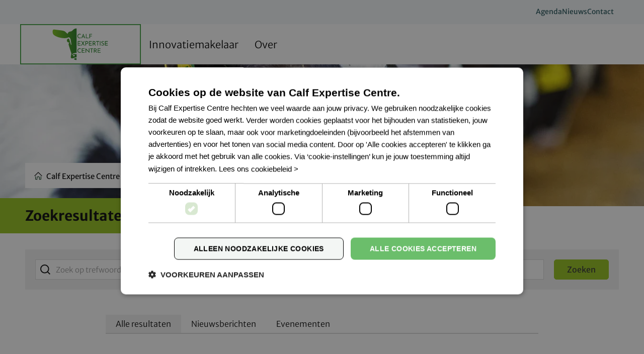

--- FILE ---
content_type: text/html; charset=utf-8
request_url: https://www.calfexpertisecentre.com/zoeken
body_size: 8680
content:


<!DOCTYPE html>

<html lang="nl">
<head>
    <title>Zoekresultaten</title>

    <link rel="preconnect" href="https://www.googletagmanager.com">
    <link rel="preconnect" href="https://cdn.cookie-script.com">
    <link rel="preconnect" href="https://images.aeres.nl">

    <meta http-equiv="content-type" content="text/html;charset=utf-8">
    <meta http-equiv="x-ua-compatible" content="ie=edge">
    <meta name="viewport" content="width=device-width">

    
    
            <meta name="robots" content="noindex,follow,archive">
        <meta name="googlebot" content="noindex,follow,archive">

    <link rel="canonical" href="https://www.calfexpertisecentre.com/zoeken" />

            <meta property="og:title" content="Zoekresultaten">
        <meta property="og:type" content="website">
        <meta property="og:url" content="https://www.calfexpertisecentre.com/zoeken">
        <meta property="og:image" content="https://www.calfexpertisecentre.com/-/media/aeres-partnersite-cec/images/headers/koeien-op-stal.png?rev=f4221d6e23c8444898b285f1cef3cf5b&amp;hash=A6DB12899D02548B736106081E7AB492">

            <meta name="twitter:title" content="Zoekresultaten">
        <meta name="twitter:card" content="summary">
        <meta name="twitter:url" content="https://www.calfexpertisecentre.com/zoeken">
        <meta name="twitter:image" content="https://www.calfexpertisecentre.com/-/media/aeres-partnersite-cec/images/headers/koeien-op-stal.png?rev=f4221d6e23c8444898b285f1cef3cf5b&amp;hash=A6DB12899D02548B736106081E7AB492">

    
    <meta name="WID" content="" />

    <meta name="author" content="">

    <link rel="apple-touch-icon" sizes="180x180" href="/assets/Aeres/favicon/aeres-partnersite-cec/apple-touch-icon.png">
    <link rel="icon" type="image/png" sizes="32x32" href="/assets/Aeres/favicon/aeres-partnersite-cec/favicon-32x32.png">
    <link rel="icon" type="image/png" sizes="16x16" href="/assets/Aeres/favicon/aeres-partnersite-cec/favicon-16x16.png">
    <link rel="manifest" href="/assets/Aeres/favicon/aeres-partnersite-cec/manifest.webmanifest">
    <link rel="shortcut icon" href="/assets/Aeres/favicon/aeres-partnersite-cec/favicon.ico">
    <meta name="msapplication-TileColor" content="#008d36">
    <meta name="theme-color" content="#008d36">
    <link href="/Assets/Aeres/css/style-aeres-partnersite-cec.css?v=20260113.10" rel="stylesheet">

        <!-- Google Tag Manager -->
    <script>(function(w,d,s,l,i){w[l]=w[l]||[];w[l].push({'gtm.start':
    new Date().getTime(),event:'gtm.js'});var f=d.getElementsByTagName(s)[0],
    j=d.createElement(s),dl=l!='dataLayer'?'&l='+l:'';j.async=true;j.src=
    'https://isst.calfexpertisecentre.com/itm.js?id='+i+dl;f.parentNode.insertBefore(j,f);
    })(window,document,'script','dataLayer','calfexperiencecentre');</script>
    <!-- End Google Tag Manager -->

</head>

<body>
    
    
<!-- Google Tag Manager (noscript) -->
<noscript>
	<iframe src="https://www.googletagmanager.com/ns.html?id=GTM-MQCML7K" height="0" width="0" style="display:none; visibility:hidden;"></iframe>
</noscript>
<!-- End Google Tag Manager (noscript) -->
<script>
window.dataLayer = window.dataLayer || [];
    window.dataLayer.push({
    'ItemId': '{E8369AE1-2DA7-4905-9D07-AC86BFF19650}',
    'Culture': 'nl-NL',
    'ItemVersion': '1',
    'ItemName': 'Zoeken'
});
</script>
<header class="header-main" >
	<section class="container-wrapper container-wrapper--theme-1">
	<div class="container-fluid">
		<div class="row">
			<div class="col-md-12">
				
<!-- BeginNoIndex -->
<nav class="c-page-navigation">
    <!-- BeginNoIndex -->
<div class="c-top-navigation">
    
    <ul class="c-nav__lvl">
            <li>
                <a href="/agenda" target="" data-link-txt="Agenda">
                    <span>Agenda</span>
                </a>
            </li>
            <li>
                <a href="/nieuws" target="" data-link-txt="Nieuws">
                    <span>Nieuws</span>
                </a>
            </li>
            <li>
                <a href="/contact" target="" data-link-txt="Contact">
                    <span>Contact</span>
                </a>
            </li>
    </ul>
</div>
<!-- EndNoIndex -->


    <div class="c-nav__bar">
        <!-- BeginNoIndex -->
<div class="logo">
    <a href="/" class="logo__link">
        <img src="/-/media/svg-logos/logo-partnersite-cec-3.svg?h=80&rev=aa2023a985e740869009c9375f316631&hash=40494D8330599723815D63E83C6B28ED" alt="" class="logo__img" >
    </a>
</div>
<!-- EndNoIndex -->
            <div class="navigation" id="navigation" aria-hidden="true" aria-labelledby="btn-menu">
                <ul class="c-nav__lvl c-nav--lvl1">
                        <li>
    <a href="/innovatiemakelaar" target="" class="  " data-link-txt="Innovatiemakelaar" >
        <span>Innovatiemakelaar</span>
    </a>
                        </li>
                        <li>
    <a href="/over-ons" target="" class="  " data-link-txt="Over" >
        <span>Over</span>
    </a>
                        </li>
                </ul>
                <div class="c-nav__topbar-mobile">
                    <hr class="c-nav__divider" />
                    <!-- BeginNoIndex -->
<div class="c-top-navigation">
    
    <ul class="c-nav__lvl">
            <li>
                <a href="/agenda" target="" data-link-txt="Agenda">
                    <span>Agenda</span>
                </a>
            </li>
            <li>
                <a href="/nieuws" target="" data-link-txt="Nieuws">
                    <span>Nieuws</span>
                </a>
            </li>
            <li>
                <a href="/contact" target="" data-link-txt="Contact">
                    <span>Contact</span>
                </a>
            </li>
    </ul>
</div>
<!-- EndNoIndex -->

                </div>
            </div>
        <div class="c-nav__search">
            
                <div class="button-menu">
                    <a href="#" class="btn-menu" role="button" id="btn-menu" aria-expanded="false" aria-controls="navigation">
                        <span class="sr-only">Menu</span>
                        <span class="icon">
                            <span class="line line-1"></span>
                            <span class="line line-2"></span>
                            <span class="line line-3"></span>
                        </span>
                    </a>
                </div>
        </div>
    </div>
</nav>
<!-- EndNoIndex -->






			</div>
		</div>
	</div>
</section>
</header>

<div class="body-wrapper">
	<main>
		
<!-- BeginNoIndex -->
<section class="container-wrapper">
	<div class="hero">
		<figure>
			<picture>
				<source srcset="https://images.aeres.nl:443/api/ProcessImage?jwt=eyJhbGciOiJIUzUxMiIsImtpZCI6IjUwNDQ4Q0Q2RTg4MzlEMzIwNEUwMjBDNUQ1NTI0NDAzQUFCQzA1RUUyMzVFQThCODkxRDlGQzQ1OUY1MDQ2MzciLCJ0eXAiOiJKV1QifQ.[base64].696EIX1i2KPo0uCxu4VqCSSnfmDfseS2PkKsgzkMWpPcV3_7e04ybIhAMW-cRuGQeyT93gW9wv7fXJT-yLnVFg 1170w, https://images.aeres.nl:443/api/ProcessImage?jwt=eyJhbGciOiJIUzUxMiIsImtpZCI6IjUwNDQ4Q0Q2RTg4MzlEMzIwNEUwMjBDNUQ1NTI0NDAzQUFCQzA1RUUyMzVFQThCODkxRDlGQzQ1OUY1MDQ2MzciLCJ0eXAiOiJKV1QifQ.[base64].UM9DxwnaXhEXMD-YzHXd50EoGRys1OunrZiAgA0WTP7eqXAMMBo8th5AAi1V6T4QFzhW0WmQXdxMLVJzl6z_0g 1260w, https://images.aeres.nl:443/api/ProcessImage?jwt=eyJhbGciOiJIUzUxMiIsImtpZCI6IjUwNDQ4Q0Q2RTg4MzlEMzIwNEUwMjBDNUQ1NTI0NDAzQUFCQzA1RUUyMzVFQThCODkxRDlGQzQ1OUY1MDQ2MzciLCJ0eXAiOiJKV1QifQ.[base64].23q-_H0XaCgQBgItfWk4M-7IFG-USl7LsXc9KX0_KtubAM-4AFMRKIMeqGzfY7KLVBdnCWwC_gVkPJplwvH4Fw 1350w, https://images.aeres.nl:443/api/ProcessImage?jwt=eyJhbGciOiJIUzUxMiIsImtpZCI6IjUwNDQ4Q0Q2RTg4MzlEMzIwNEUwMjBDNUQ1NTI0NDAzQUFCQzA1RUUyMzVFQThCODkxRDlGQzQ1OUY1MDQ2MzciLCJ0eXAiOiJKV1QifQ.[base64].AVWiIGXQBez3iZriHxUHGDK7e_idLV8dCShGHUxTp1lUKCY_X5ICR1yEuC9EiQ6gfQeLXuJBvKyhKNSOB_nQLw 1440w, https://images.aeres.nl:443/api/ProcessImage?jwt=eyJhbGciOiJIUzUxMiIsImtpZCI6IjUwNDQ4Q0Q2RTg4MzlEMzIwNEUwMjBDNUQ1NTI0NDAzQUFCQzA1RUUyMzVFQThCODkxRDlGQzQ1OUY1MDQ2MzciLCJ0eXAiOiJKV1QifQ.[base64].R6pkxFwrgQ_pNDalIV_UdhXvGg_WLy6J7ZP7NydYjmM3JpCEjpA6FZVcS6nG_41nM9ueDrepRPikhSAVASwfBA 1530w, https://images.aeres.nl:443/api/ProcessImage?jwt=eyJhbGciOiJIUzUxMiIsImtpZCI6IjUwNDQ4Q0Q2RTg4MzlEMzIwNEUwMjBDNUQ1NTI0NDAzQUFCQzA1RUUyMzVFQThCODkxRDlGQzQ1OUY1MDQ2MzciLCJ0eXAiOiJKV1QifQ.[base64].cF6UpW8pr0BucMC2XKlng2ik3eANPZE_YXKVzAKixJ6f_cqsix8-qRlEXVoBD0xkW10u-jF1qDsBNEWvKX6dgw 1620w, https://images.aeres.nl:443/api/ProcessImage?jwt=eyJhbGciOiJIUzUxMiIsImtpZCI6IjUwNDQ4Q0Q2RTg4MzlEMzIwNEUwMjBDNUQ1NTI0NDAzQUFCQzA1RUUyMzVFQThCODkxRDlGQzQ1OUY1MDQ2MzciLCJ0eXAiOiJKV1QifQ.[base64].TRSLzjuxrnsue-lh3aqdt7a0YQhdN32WZ_KcCcZRsMx6PCcLPaFlslS-RpFPhnmb0wsCvq6nltcjJWqBjcF4nQ 1710w, https://images.aeres.nl:443/api/ProcessImage?jwt=eyJhbGciOiJIUzUxMiIsImtpZCI6IjUwNDQ4Q0Q2RTg4MzlEMzIwNEUwMjBDNUQ1NTI0NDAzQUFCQzA1RUUyMzVFQThCODkxRDlGQzQ1OUY1MDQ2MzciLCJ0eXAiOiJKV1QifQ.[base64].aaIwnue7sPxKvOXqJR-KDbaH1UaRfRHUd1f1ABuM0IMiCtNAtwLaNqceF1MATe9UAcpAcEQ3NKQCDEB3EZQZdQ 1800w, https://images.aeres.nl:443/api/ProcessImage?jwt=eyJhbGciOiJIUzUxMiIsImtpZCI6IjUwNDQ4Q0Q2RTg4MzlEMzIwNEUwMjBDNUQ1NTI0NDAzQUFCQzA1RUUyMzVFQThCODkxRDlGQzQ1OUY1MDQ2MzciLCJ0eXAiOiJKV1QifQ.[base64].jcICkhPeohfRVBI_gVzOYD8litJ3QIvS3n2-rsmd2by46qyTzi4uL-t-3_YmLeWbPwYjxsVEDyAvyz8mfFR3Yg 1890w, https://images.aeres.nl:443/api/ProcessImage?jwt=eyJhbGciOiJIUzUxMiIsImtpZCI6IjUwNDQ4Q0Q2RTg4MzlEMzIwNEUwMjBDNUQ1NTI0NDAzQUFCQzA1RUUyMzVFQThCODkxRDlGQzQ1OUY1MDQ2MzciLCJ0eXAiOiJKV1QifQ.[base64].IxXM4E5po24azcSRYPahpaehg2hVsq5bwEHJQhp8tbptShPHeFYqjcdl1ksYjWbb0xRhyw0SvkrG-H6FTECXjw 1980w" media="(min-width: 1200px)" sizes="(min-width: 1600px) 1600px, 100vw" width="450" height="100" /><source srcset="https://images.aeres.nl:443/api/ProcessImage?jwt=eyJhbGciOiJIUzUxMiIsImtpZCI6IjUwNDQ4Q0Q2RTg4MzlEMzIwNEUwMjBDNUQ1NTI0NDAzQUFCQzA1RUUyMzVFQThCODkxRDlGQzQ1OUY1MDQ2MzciLCJ0eXAiOiJKV1QifQ.[base64].SeeYW2h70s2_voCE5kQpIm-0XUk144Uz_TFCGN9d_5sYuXvT392svKoxFHNhuvK3sxgF7ckoM6bipLC0DpBAJQ 720w, https://images.aeres.nl:443/api/ProcessImage?jwt=eyJhbGciOiJIUzUxMiIsImtpZCI6IjUwNDQ4Q0Q2RTg4MzlEMzIwNEUwMjBDNUQ1NTI0NDAzQUFCQzA1RUUyMzVFQThCODkxRDlGQzQ1OUY1MDQ2MzciLCJ0eXAiOiJKV1QifQ.[base64].Rrtyy90tFNgDsl8jmIC96bFcp0-3X-6jTyGXIgFNE4eXWfMx72u-QvZZ2aAdq7kMA25xoL1GKK099E4sCizJPg 810w, https://images.aeres.nl:443/api/ProcessImage?jwt=eyJhbGciOiJIUzUxMiIsImtpZCI6IjUwNDQ4Q0Q2RTg4MzlEMzIwNEUwMjBDNUQ1NTI0NDAzQUFCQzA1RUUyMzVFQThCODkxRDlGQzQ1OUY1MDQ2MzciLCJ0eXAiOiJKV1QifQ.[base64].LADUUhEGTG3ITSmFFkdVq4gV5xql6xvLb5jIusnVWhs811x6r0mHFsH-FRRhTAQunez8aB5S2OyQao_Le7eNRw 900w, https://images.aeres.nl:443/api/ProcessImage?jwt=eyJhbGciOiJIUzUxMiIsImtpZCI6IjUwNDQ4Q0Q2RTg4MzlEMzIwNEUwMjBDNUQ1NTI0NDAzQUFCQzA1RUUyMzVFQThCODkxRDlGQzQ1OUY1MDQ2MzciLCJ0eXAiOiJKV1QifQ.[base64].T4uJyeaHqhMmDkZ3fXp-LX6AGx7lhRwbtkgFOEIcD0pQyy0Oy5sPBqV1-nk2TpZAnGMO16DxFaS6LxR1kGqXog 990w, https://images.aeres.nl:443/api/ProcessImage?jwt=eyJhbGciOiJIUzUxMiIsImtpZCI6IjUwNDQ4Q0Q2RTg4MzlEMzIwNEUwMjBDNUQ1NTI0NDAzQUFCQzA1RUUyMzVFQThCODkxRDlGQzQ1OUY1MDQ2MzciLCJ0eXAiOiJKV1QifQ.[base64].qY1J6vZWm5n3KUGN3MZFImTEhSUofTmQBYl7LqNFHNLQuEgp1arOA2aKobXBk7LCcaUQyz8oEDe8l_4Ee1p99A 1080w, https://images.aeres.nl:443/api/ProcessImage?jwt=eyJhbGciOiJIUzUxMiIsImtpZCI6IjUwNDQ4Q0Q2RTg4MzlEMzIwNEUwMjBDNUQ1NTI0NDAzQUFCQzA1RUUyMzVFQThCODkxRDlGQzQ1OUY1MDQ2MzciLCJ0eXAiOiJKV1QifQ.[base64].6lklJaasFaF-fGceeCq1PQ_OqVb8hN3unwJN1kiGcqyK-NJItV4HsqOeTQzwf4JkWmpeT95Ey2ucE-t151I_7A 1170w, https://images.aeres.nl:443/api/ProcessImage?jwt=eyJhbGciOiJIUzUxMiIsImtpZCI6IjUwNDQ4Q0Q2RTg4MzlEMzIwNEUwMjBDNUQ1NTI0NDAzQUFCQzA1RUUyMzVFQThCODkxRDlGQzQ1OUY1MDQ2MzciLCJ0eXAiOiJKV1QifQ.[base64].upClwHN3vfkC6ZUiZG2CJJxl7tOMaGbnERN7VBSzYdXpznIOyJzs_R3QdTMeZMNnfwS37CN5Zi7xHdX8OjyTxg 1260w, https://images.aeres.nl:443/api/ProcessImage?jwt=eyJhbGciOiJIUzUxMiIsImtpZCI6IjUwNDQ4Q0Q2RTg4MzlEMzIwNEUwMjBDNUQ1NTI0NDAzQUFCQzA1RUUyMzVFQThCODkxRDlGQzQ1OUY1MDQ2MzciLCJ0eXAiOiJKV1QifQ.[base64].Ji1_pm9iF_lEIf7q46vT9FHZwil6IUXFgomXmdQ-M8KK2ndFWEXbldKhI1DFauZTSyLKVJv65xONHUiaOWhEqQ 1350w, https://images.aeres.nl:443/api/ProcessImage?jwt=eyJhbGciOiJIUzUxMiIsImtpZCI6IjUwNDQ4Q0Q2RTg4MzlEMzIwNEUwMjBDNUQ1NTI0NDAzQUFCQzA1RUUyMzVFQThCODkxRDlGQzQ1OUY1MDQ2MzciLCJ0eXAiOiJKV1QifQ.[base64].s4mNQQ54u9R8tEA8f9mcM2-cLGPWhUIxFnLjwViwErAEAdmy3MVj0JXkR8COUw3x-mO6hZOK63qy2tvwyjQCpg 1440w, https://images.aeres.nl:443/api/ProcessImage?jwt=eyJhbGciOiJIUzUxMiIsImtpZCI6IjUwNDQ4Q0Q2RTg4MzlEMzIwNEUwMjBDNUQ1NTI0NDAzQUFCQzA1RUUyMzVFQThCODkxRDlGQzQ1OUY1MDQ2MzciLCJ0eXAiOiJKV1QifQ.[base64].Vr7oOa_h_QDWEfUscJ2Lo6xLCRGMY_YEjDo-ntHkD8skDcJaoNaaoNDP_1lFCjpJOd--CaIyT9NTl3obt1G5wA 1530w, https://images.aeres.nl:443/api/ProcessImage?jwt=eyJhbGciOiJIUzUxMiIsImtpZCI6IjUwNDQ4Q0Q2RTg4MzlEMzIwNEUwMjBDNUQ1NTI0NDAzQUFCQzA1RUUyMzVFQThCODkxRDlGQzQ1OUY1MDQ2MzciLCJ0eXAiOiJKV1QifQ.[base64].TspEoiMpshR2NxcaOXNEJk6lP_-8o4HvVnUEQRP-JtX4V6d7YcHNQ_LAic5jzdZinJvqGjRVAY0J4iPW4cTyWQ 1620w" media="(min-width: 768px)" sizes="(min-width: 1600px) 1600px, 100vw" width="360" height="160" /><source srcset="https://images.aeres.nl:443/api/ProcessImage?jwt=eyJhbGciOiJIUzUxMiIsImtpZCI6IjUwNDQ4Q0Q2RTg4MzlEMzIwNEUwMjBDNUQ1NTI0NDAzQUFCQzA1RUUyMzVFQThCODkxRDlGQzQ1OUY1MDQ2MzciLCJ0eXAiOiJKV1QifQ.[base64].m9grv_4pL7CiYwi7dQy7IEZxsYRtOeMv9ibKwC4EBeOseo3qHdq30ANMwNM7IOal5U5hnzDC-auMK7izIsuk2w 360w, https://images.aeres.nl:443/api/ProcessImage?jwt=eyJhbGciOiJIUzUxMiIsImtpZCI6IjUwNDQ4Q0Q2RTg4MzlEMzIwNEUwMjBDNUQ1NTI0NDAzQUFCQzA1RUUyMzVFQThCODkxRDlGQzQ1OUY1MDQ2MzciLCJ0eXAiOiJKV1QifQ.[base64].SvF9kzlMPrX_dcGfiC87ugEa0H740GkyssiHFRFjGtvrZgCzsnpSpIVmuhRnsCgM9XtrXZpWXVNKPW0EpSatbQ 450w, https://images.aeres.nl:443/api/ProcessImage?jwt=eyJhbGciOiJIUzUxMiIsImtpZCI6IjUwNDQ4Q0Q2RTg4MzlEMzIwNEUwMjBDNUQ1NTI0NDAzQUFCQzA1RUUyMzVFQThCODkxRDlGQzQ1OUY1MDQ2MzciLCJ0eXAiOiJKV1QifQ.[base64].6tIqZmlCQUtP01tsJPBEMHRY-Y3BTtBrbGU8PUt7kuv7ez1YAJJrgSQfngRsbmmFS6--b6H3TfQafHY-IIEkqw 540w, https://images.aeres.nl:443/api/ProcessImage?jwt=eyJhbGciOiJIUzUxMiIsImtpZCI6IjUwNDQ4Q0Q2RTg4MzlEMzIwNEUwMjBDNUQ1NTI0NDAzQUFCQzA1RUUyMzVFQThCODkxRDlGQzQ1OUY1MDQ2MzciLCJ0eXAiOiJKV1QifQ.[base64].uWG5_RQgi8quBu4pndpPVmEZ9JWbPyg-vOhsgDM8sPLqr43NJ4rBhrFueaA7x-RVpYTldEr8H0-mP2IMtplWLQ 630w, https://images.aeres.nl:443/api/ProcessImage?jwt=eyJhbGciOiJIUzUxMiIsImtpZCI6IjUwNDQ4Q0Q2RTg4MzlEMzIwNEUwMjBDNUQ1NTI0NDAzQUFCQzA1RUUyMzVFQThCODkxRDlGQzQ1OUY1MDQ2MzciLCJ0eXAiOiJKV1QifQ.[base64].lBWpyVxkgeDY6NqM45wDwr2Hkb0HSvR2Mxj9X3JHrGJ9gmiuLPi5dvDCNr2zEFjeGTBPTbFNIwTfAZzeQ9HKwQ 720w, https://images.aeres.nl:443/api/ProcessImage?jwt=eyJhbGciOiJIUzUxMiIsImtpZCI6IjUwNDQ4Q0Q2RTg4MzlEMzIwNEUwMjBDNUQ1NTI0NDAzQUFCQzA1RUUyMzVFQThCODkxRDlGQzQ1OUY1MDQ2MzciLCJ0eXAiOiJKV1QifQ.[base64].ByBM9bYRZjqxnJlINVa3JaFCtGEyQ0XIfWgP2WLuqc9xXC1zDj0vducBl1w2MV652bwr3HknYlHGLeeBOqw2Ow 810w, https://images.aeres.nl:443/api/ProcessImage?jwt=eyJhbGciOiJIUzUxMiIsImtpZCI6IjUwNDQ4Q0Q2RTg4MzlEMzIwNEUwMjBDNUQ1NTI0NDAzQUFCQzA1RUUyMzVFQThCODkxRDlGQzQ1OUY1MDQ2MzciLCJ0eXAiOiJKV1QifQ.[base64].1wAmqvNklDkG1I8-QvMK35UPfTIMbpLEyJlgLzcDaFAP0zP2wDgn9VJZU1GoN6_cudgUjokVHRpGIIEGw583dg 900w, https://images.aeres.nl:443/api/ProcessImage?jwt=eyJhbGciOiJIUzUxMiIsImtpZCI6IjUwNDQ4Q0Q2RTg4MzlEMzIwNEUwMjBDNUQ1NTI0NDAzQUFCQzA1RUUyMzVFQThCODkxRDlGQzQ1OUY1MDQ2MzciLCJ0eXAiOiJKV1QifQ.[base64].1hud4ATJIxnao2iCtKxpRTaQqv4ChsxMxjqVS9fvLTRzkL2YmQwLRgOpFLpBL0jcsQlTk4Hw6Wd1Q8bumqCV8Q 990w, https://images.aeres.nl:443/api/ProcessImage?jwt=eyJhbGciOiJIUzUxMiIsImtpZCI6IjUwNDQ4Q0Q2RTg4MzlEMzIwNEUwMjBDNUQ1NTI0NDAzQUFCQzA1RUUyMzVFQThCODkxRDlGQzQ1OUY1MDQ2MzciLCJ0eXAiOiJKV1QifQ.[base64].nnfN6JI9bmE4N0puvzlZNylZnpsp0_ayu5_H10gD7W2NNYY9kWvAfpeagr-FotTWIm53u7LufO9uneC6R91vQA 1080w, https://images.aeres.nl:443/api/ProcessImage?jwt=eyJhbGciOiJIUzUxMiIsImtpZCI6IjUwNDQ4Q0Q2RTg4MzlEMzIwNEUwMjBDNUQ1NTI0NDAzQUFCQzA1RUUyMzVFQThCODkxRDlGQzQ1OUY1MDQ2MzciLCJ0eXAiOiJKV1QifQ.[base64].fRNC22AGsdhx0nF4hqDearAxJeldngR2SNpFltNPGmQRIjI5xsBS_S9msaKEgpheUQJZjFVuoqLHsn-7IEmTbQ 1170w, https://images.aeres.nl:443/api/ProcessImage?jwt=eyJhbGciOiJIUzUxMiIsImtpZCI6IjUwNDQ4Q0Q2RTg4MzlEMzIwNEUwMjBDNUQ1NTI0NDAzQUFCQzA1RUUyMzVFQThCODkxRDlGQzQ1OUY1MDQ2MzciLCJ0eXAiOiJKV1QifQ.[base64].5W8A5a8NICEt7xylPkSkEbGqGbqH8WH7NBn_QtIY0R9-CIg47wNuR13LWHfqy8GmxPh3mRGS4t8OUm3M1ZEHDA 1260w, https://images.aeres.nl:443/api/ProcessImage?jwt=eyJhbGciOiJIUzUxMiIsImtpZCI6IjUwNDQ4Q0Q2RTg4MzlEMzIwNEUwMjBDNUQ1NTI0NDAzQUFCQzA1RUUyMzVFQThCODkxRDlGQzQ1OUY1MDQ2MzciLCJ0eXAiOiJKV1QifQ.[base64].GsoEqtoEDwYB6wiKgNqIp2_K0J71U0gIHigH65FUkoRQWL7p7ArTYFt4hk6Swb6nrXziSD41_doJQu_7VzZU9g 1350w, https://images.aeres.nl:443/api/ProcessImage?jwt=eyJhbGciOiJIUzUxMiIsImtpZCI6IjUwNDQ4Q0Q2RTg4MzlEMzIwNEUwMjBDNUQ1NTI0NDAzQUFCQzA1RUUyMzVFQThCODkxRDlGQzQ1OUY1MDQ2MzciLCJ0eXAiOiJKV1QifQ.[base64].RztXKlgw-rw205xb70q-mcuVkVj_p9i7G7td8KLWhhTKGYY4yNzf9pUYEbP77G3wdGK1NNp2lZ9sMR52G5fncA 1440w" media="" sizes="100vw" width="360" height="240" /><img src="https://images.aeres.nl:443/api/ProcessImage?jwt=eyJhbGciOiJIUzUxMiIsImtpZCI6IjUwNDQ4Q0Q2RTg4MzlEMzIwNEUwMjBDNUQ1NTI0NDAzQUFCQzA1RUUyMzVFQThCODkxRDlGQzQ1OUY1MDQ2MzciLCJ0eXAiOiJKV1QifQ.[base64].IqnTnNNTaPsLDSU1bmRA54Q4xcALKIhwdr5GWiQHy_0cv7K7fKTZleVHorU1N_xcS7iJ1boBx-mybnTpcT5F6A" width="1920" height="512" alt="Koeien op stal" class="" fetchpriority="high" sizes="(min-width: 1600px) 1600px, 100vw" loading="eager">
			</picture>
		</figure>
			</div>
</section>
<!-- EndNoIndex -->
<section class="container-wrapper container-wrapper--theme-1">
	<div class="container-fluid">
		<div class="row">
			<div class="col-md-8 col-lg-9">
				<!-- BeginNoIndex -->
<nav class="breadcrumbs  invisible-on-mobile" aria-label="breadcrumb">
    <div class="breadcrumbs-primary">
        <ol>
                <li class="breadcrumb-home">
                    <a href="/">
                        <span class="icon">
                            <svg role="presentation" class="icn" width="16" height="16">
                                <use xlink:href="/assets/Aeres/svg/sprite.svg#home"></use>
                            </svg>
                        </span>
                        <span class="label">Calf Expertise Centre</span>
                    </a>
                </li>

        </ol>
    </div>
</nav>
<!-- EndNoIndex -->
<!-- BeginNoIndex -->
<h1 class="page-title">Zoekresultaten</h1>
<!-- EndNoIndex -->
			</div>
			<div class="col-md-4 col-lg-3">
				
			</div>
		</div>
	</div>
</section><section class="container-wrapper container-wrapper--theme-1">
	<div class="container-fluid">
		<div class="row">
			<div class="col-md-12">
				<!-- BeginNoIndex -->

<div class="search-overview">
	<div class="form-field">
		<svg role="presentation" class="icn" width="20" height="20">
			<use xlink:href="/assets/Aeres/svg/sprite.svg#magnifying-glass"></use>
		</svg>
		<input type="search" class="search-input" placeholder="Zoek op trefwoord" value="" />
		<button class="btn-tertiary btn-search">Zoeken</button>
	</div>

	<div class="search-overview-list-container"
		 data-infinite-scroll
		 data-infinite-scroll-source-container=".search-overview-list > ul"
		 data-url="/api/aeres/search/text-search/v1/results?wid="
		 data-search-query="q"
		 data-items-page="10"
		 data-more-button-template="Laad de volgende"
		 data-search-filter-key="filter"
		 data-search-filters="[{&quot;filter&quot;:null,&quot;name&quot;:&quot;Alle resultaten&quot;},{&quot;filter&quot;:&quot;NL Nieuws&quot;,&quot;name&quot;:&quot;Nieuwsberichten&quot;},{&quot;filter&quot;:&quot;NL Evenementen&quot;,&quot;name&quot;:&quot;Evenementen&quot;}]">

		<div>
			<button class="mobile-filter-toggle" type="button">
				<div>
					<svg role="presentation" width="17" height="14">
						<use xlink:href="/assets/Aeres/svg/sprite.svg#filter"></use>
					</svg>
					<span>Filteren</span>
				</div>
				<svg role="presentation" width="17" height="17" fill="black">
					<use xlink:href="/assets/Aeres/svg/sprite.svg#arrow_down"></use>
				</svg>
			</button>
			<div data-search-filters-results class="search-filters-list">
				<script data-search-filters-template type="text/html" class="search-filters">
					<button class="btn-filter" data-filter="{{ this.filter }}" type="button">
						<svg role="presentation" width="12" height="12" fill="black">
							<use xlink:href="/assets/Aeres/svg/sprite.svg#arrow_down"></use>
						</svg>
						<span>{{ this.name }}</span>
					</button>
				</script>
			</div>
		<div>

		<div class="search-overview-list">
			<ul data-infinite-scroll-result>
				<script data-item-template type="text/html">
					<li>
						<a href="{{ this.url }}" class="search-result-card">
							<span class="type">{{ this.pageType }}</span>
							<h2>
								{{ this.title }}
							</h2>
							<p>
								{{ this.teaser }}
							</p>
						</a>
					</li>
				</script>
			</ul>
		</div>

		<div class="infinite-scroll-controls">
			<a href="#" class="btn btn-primary" data-page="0" data-infinite-scroll-button="">Laad de volgende</a>
		</div>
	</div>
	<div class="search-overview-no-results">
		<p class="no-results">Geen resultaten gevonden</p>
		<div class="text-block ">
			
		</div>
	</div>

	<div class="search-loader">
		<svg class="spinner" width="65px" height="65px" viewBox="0 0 66 66" xmlns="http://www.w3.org/2000/svg">
			<circle class="path" fill="none" stroke-width="6" stroke-linecap="round" cx="33" cy="33" r="30"></circle>
		</svg>
	</div>
</div>
<!-- EndNoIndex -->
			</div>
		</div>
	</div>
</section>
		
	</main>
</div>

<footer class="footer-main">
	<!-- BeginNoIndex -->
<section class="container-wrapper">
	<div class="container-fluid">
		<div class="row">
			<div class="col-md-6">
				<div class="footer-main-copyright">
	&copy; <a href="/">CEC</a>&nbsp;2026
</div>
			</div>
			<div class="col-md-6">
				<div class="footer-main-links">
		<ul>
				<li><a href="/contact" >Contact</a></li>
		</ul>
</div>
			</div>
		</div>
	</div>
</section>
<!-- EndNoIndex -->
</footer>


    <script type="text/javascript" src="/Assets/Aeres/js/script.js?v=20260113.10"></script>
    
    


</body>
</html>

--- FILE ---
content_type: text/css
request_url: https://www.calfexpertisecentre.com/Assets/Aeres/css/style-aeres-partnersite-cec.css?v=20260113.10
body_size: 73517
content:
@font-face{font-family:"Merriweather Sans";src:url(/assets/Aeres/fonts/MerriweatherSans-Regular.ttf) format("truetype");font-weight:400;font-style:normal}@font-face{font-family:"Merriweather Sans";src:url(/assets/Aeres/fonts/MerriweatherSans-Bold.ttf) format("truetype");font-weight:700;font-style:normal}@font-face{font-family:"Merriweather Sans";src:url(/assets/Aeres/fonts/MerriweatherSans-BoldItalic.ttf) format("truetype");font-weight:700;font-style:italic}@font-face{font-family:"Merriweather Sans";src:url(/assets/Aeres/fonts/MerriweatherSans-ExtraBold.ttf) format("truetype");font-weight:800;font-style:normal}@font-face{font-family:"Merriweather Sans";src:url(/assets/Aeres/fonts/MerriweatherSans-ExtraBoldItalic.ttf) format("truetype");font-weight:800;font-style:italic}@font-face{font-family:"Merriweather Sans";src:url(/assets/Aeres/fonts/MerriweatherSans-Italic.ttf) format("truetype");font-weight:400;font-style:italic}@font-face{font-family:"Merriweather Sans";src:url(/assets/Aeres/fonts/MerriweatherSans-Light.ttf) format("truetype");font-weight:300;font-style:normal}@font-face{font-family:"Merriweather Sans";src:url(/assets/Aeres/fonts/MerriweatherSans-LightItalic.ttf) format("truetype");font-weight:300;font-style:italic}@font-face{font-family:"Merriweather Sans";src:url(/assets/Aeres/fonts/MerriweatherSans-Medium.ttf) format("truetype");font-weight:500;font-style:normal}@font-face{font-family:"Merriweather Sans";src:url(/assets/Aeres/fonts/MerriweatherSans-MediumItalic.ttf) format("truetype");font-weight:500;font-style:italic}@font-face{font-family:"Merriweather Sans";src:url(/assets/Aeres/fonts/MerriweatherSans-SemiBold.ttf) format("truetype");font-weight:600;font-style:normal}@font-face{font-family:"Merriweather Sans";src:url(/assets/Aeres/fonts/MerriweatherSans-SemiBoldItalic.ttf) format("truetype");font-weight:600;font-style:italic}/*!
 * Bootstrap Grid v4.1.1 (https://getbootstrap.com/)
 * Copyright 2011-2018 The Bootstrap Authors
 * Copyright 2011-2018 Twitter, Inc.
 * Licensed under MIT (https://github.com/twbs/bootstrap/blob/master/LICENSE)
 */@-ms-viewport{width:device-width}html{-webkit-box-sizing:border-box;box-sizing:border-box;-ms-overflow-style:scrollbar}*,*::before,*::after{-webkit-box-sizing:inherit;box-sizing:inherit}.container{width:100%;padding-right:10px;padding-left:10px;margin-right:auto;margin-left:auto}@media(min-width: 576px){.container{max-width:540px}}@media(min-width: 768px){.container{max-width:720px}}@media(min-width: 992px){.container{max-width:960px}}@media(min-width: 1200px){.container{max-width:1140px}}.container-fluid{width:100%;padding-right:10px;padding-left:10px;margin-right:auto;margin-left:auto}.row{display:-webkit-box;display:-ms-flexbox;display:flex;-ms-flex-wrap:wrap;flex-wrap:wrap;margin-right:-10px;margin-left:-10px}.no-gutters{margin-right:0;margin-left:0}.no-gutters>.col,.no-gutters>[class*=col-]{padding-right:0;padding-left:0}.col-xl,.col-xl-auto,.col-xl-12,.col-xl-11,.col-xl-10,.col-xl-9,.col-xl-8,.col-xl-7,.col-xl-6,.col-xl-5,.col-xl-4,.col-xl-3,.col-xl-2,.col-xl-1,.col-lg,.col-lg-auto,.col-lg-12,.col-lg-11,.col-lg-10,.col-lg-9,.col-lg-8,.col-lg-7,.col-lg-6,.col-lg-5,.col-lg-4,.col-lg-3,.col-lg-2,.col-lg-1,.col-md,.col-md-auto,.col-md-12,.col-md-11,.col-md-10,.col-md-9,.col-md-8,.col-md-7,.col-md-6,.col-md-5,.col-md-4,.col-md-3,.col-md-2,.col-md-1,.col-sm,.col-sm-auto,.col-sm-12,.col-sm-11,.col-sm-10,.col-sm-9,.col-sm-8,.col-sm-7,.col-sm-6,.col-sm-5,.col-sm-4,.col-sm-3,.col-sm-2,.col-sm-1,.col,.col-auto,.col-12,.col-11,.col-10,.col-9,.col-8,.col-7,.col-6,.col-5,.col-4,.col-3,.col-2,.col-1{position:relative;width:100%;min-height:1px;padding-right:10px;padding-left:10px}.col{-ms-flex-preferred-size:0;flex-basis:0;-webkit-box-flex:1;-ms-flex-positive:1;flex-grow:1;max-width:100%}.col-auto{-webkit-box-flex:0;-ms-flex:0 0 auto;flex:0 0 auto;width:auto;max-width:none}.col-1{-webkit-box-flex:0;-ms-flex:0 0 8.3333333333%;flex:0 0 8.3333333333%;max-width:8.3333333333%}.col-2{-webkit-box-flex:0;-ms-flex:0 0 16.6666666667%;flex:0 0 16.6666666667%;max-width:16.6666666667%}.col-3{-webkit-box-flex:0;-ms-flex:0 0 25%;flex:0 0 25%;max-width:25%}.col-4{-webkit-box-flex:0;-ms-flex:0 0 33.3333333333%;flex:0 0 33.3333333333%;max-width:33.3333333333%}.col-5{-webkit-box-flex:0;-ms-flex:0 0 41.6666666667%;flex:0 0 41.6666666667%;max-width:41.6666666667%}.col-6{-webkit-box-flex:0;-ms-flex:0 0 50%;flex:0 0 50%;max-width:50%}.col-7{-webkit-box-flex:0;-ms-flex:0 0 58.3333333333%;flex:0 0 58.3333333333%;max-width:58.3333333333%}.col-8{-webkit-box-flex:0;-ms-flex:0 0 66.6666666667%;flex:0 0 66.6666666667%;max-width:66.6666666667%}.col-9{-webkit-box-flex:0;-ms-flex:0 0 75%;flex:0 0 75%;max-width:75%}.col-10{-webkit-box-flex:0;-ms-flex:0 0 83.3333333333%;flex:0 0 83.3333333333%;max-width:83.3333333333%}.col-11{-webkit-box-flex:0;-ms-flex:0 0 91.6666666667%;flex:0 0 91.6666666667%;max-width:91.6666666667%}.col-12{-webkit-box-flex:0;-ms-flex:0 0 100%;flex:0 0 100%;max-width:100%}.order-first{-webkit-box-ordinal-group:0;-ms-flex-order:-1;order:-1}.order-last{-webkit-box-ordinal-group:14;-ms-flex-order:13;order:13}.order-0{-webkit-box-ordinal-group:1;-ms-flex-order:0;order:0}.order-1{-webkit-box-ordinal-group:2;-ms-flex-order:1;order:1}.order-2{-webkit-box-ordinal-group:3;-ms-flex-order:2;order:2}.order-3{-webkit-box-ordinal-group:4;-ms-flex-order:3;order:3}.order-4{-webkit-box-ordinal-group:5;-ms-flex-order:4;order:4}.order-5{-webkit-box-ordinal-group:6;-ms-flex-order:5;order:5}.order-6{-webkit-box-ordinal-group:7;-ms-flex-order:6;order:6}.order-7{-webkit-box-ordinal-group:8;-ms-flex-order:7;order:7}.order-8{-webkit-box-ordinal-group:9;-ms-flex-order:8;order:8}.order-9{-webkit-box-ordinal-group:10;-ms-flex-order:9;order:9}.order-10{-webkit-box-ordinal-group:11;-ms-flex-order:10;order:10}.order-11{-webkit-box-ordinal-group:12;-ms-flex-order:11;order:11}.order-12{-webkit-box-ordinal-group:13;-ms-flex-order:12;order:12}.offset-1{margin-left:8.3333333333%}.offset-2{margin-left:16.6666666667%}.offset-3{margin-left:25%}.offset-4{margin-left:33.3333333333%}.offset-5{margin-left:41.6666666667%}.offset-6{margin-left:50%}.offset-7{margin-left:58.3333333333%}.offset-8{margin-left:66.6666666667%}.offset-9{margin-left:75%}.offset-10{margin-left:83.3333333333%}.offset-11{margin-left:91.6666666667%}@media(min-width: 576px){.col-sm{-ms-flex-preferred-size:0;flex-basis:0;-webkit-box-flex:1;-ms-flex-positive:1;flex-grow:1;max-width:100%}.col-sm-auto{-webkit-box-flex:0;-ms-flex:0 0 auto;flex:0 0 auto;width:auto;max-width:none}.col-sm-1{-webkit-box-flex:0;-ms-flex:0 0 8.3333333333%;flex:0 0 8.3333333333%;max-width:8.3333333333%}.col-sm-2{-webkit-box-flex:0;-ms-flex:0 0 16.6666666667%;flex:0 0 16.6666666667%;max-width:16.6666666667%}.col-sm-3{-webkit-box-flex:0;-ms-flex:0 0 25%;flex:0 0 25%;max-width:25%}.col-sm-4{-webkit-box-flex:0;-ms-flex:0 0 33.3333333333%;flex:0 0 33.3333333333%;max-width:33.3333333333%}.col-sm-5{-webkit-box-flex:0;-ms-flex:0 0 41.6666666667%;flex:0 0 41.6666666667%;max-width:41.6666666667%}.col-sm-6{-webkit-box-flex:0;-ms-flex:0 0 50%;flex:0 0 50%;max-width:50%}.col-sm-7{-webkit-box-flex:0;-ms-flex:0 0 58.3333333333%;flex:0 0 58.3333333333%;max-width:58.3333333333%}.col-sm-8{-webkit-box-flex:0;-ms-flex:0 0 66.6666666667%;flex:0 0 66.6666666667%;max-width:66.6666666667%}.col-sm-9{-webkit-box-flex:0;-ms-flex:0 0 75%;flex:0 0 75%;max-width:75%}.col-sm-10{-webkit-box-flex:0;-ms-flex:0 0 83.3333333333%;flex:0 0 83.3333333333%;max-width:83.3333333333%}.col-sm-11{-webkit-box-flex:0;-ms-flex:0 0 91.6666666667%;flex:0 0 91.6666666667%;max-width:91.6666666667%}.col-sm-12{-webkit-box-flex:0;-ms-flex:0 0 100%;flex:0 0 100%;max-width:100%}.order-sm-first{-webkit-box-ordinal-group:0;-ms-flex-order:-1;order:-1}.order-sm-last{-webkit-box-ordinal-group:14;-ms-flex-order:13;order:13}.order-sm-0{-webkit-box-ordinal-group:1;-ms-flex-order:0;order:0}.order-sm-1{-webkit-box-ordinal-group:2;-ms-flex-order:1;order:1}.order-sm-2{-webkit-box-ordinal-group:3;-ms-flex-order:2;order:2}.order-sm-3{-webkit-box-ordinal-group:4;-ms-flex-order:3;order:3}.order-sm-4{-webkit-box-ordinal-group:5;-ms-flex-order:4;order:4}.order-sm-5{-webkit-box-ordinal-group:6;-ms-flex-order:5;order:5}.order-sm-6{-webkit-box-ordinal-group:7;-ms-flex-order:6;order:6}.order-sm-7{-webkit-box-ordinal-group:8;-ms-flex-order:7;order:7}.order-sm-8{-webkit-box-ordinal-group:9;-ms-flex-order:8;order:8}.order-sm-9{-webkit-box-ordinal-group:10;-ms-flex-order:9;order:9}.order-sm-10{-webkit-box-ordinal-group:11;-ms-flex-order:10;order:10}.order-sm-11{-webkit-box-ordinal-group:12;-ms-flex-order:11;order:11}.order-sm-12{-webkit-box-ordinal-group:13;-ms-flex-order:12;order:12}.offset-sm-0{margin-left:0}.offset-sm-1{margin-left:8.3333333333%}.offset-sm-2{margin-left:16.6666666667%}.offset-sm-3{margin-left:25%}.offset-sm-4{margin-left:33.3333333333%}.offset-sm-5{margin-left:41.6666666667%}.offset-sm-6{margin-left:50%}.offset-sm-7{margin-left:58.3333333333%}.offset-sm-8{margin-left:66.6666666667%}.offset-sm-9{margin-left:75%}.offset-sm-10{margin-left:83.3333333333%}.offset-sm-11{margin-left:91.6666666667%}}@media(min-width: 768px){.col-md{-ms-flex-preferred-size:0;flex-basis:0;-webkit-box-flex:1;-ms-flex-positive:1;flex-grow:1;max-width:100%}.col-md-auto{-webkit-box-flex:0;-ms-flex:0 0 auto;flex:0 0 auto;width:auto;max-width:none}.col-md-1{-webkit-box-flex:0;-ms-flex:0 0 8.3333333333%;flex:0 0 8.3333333333%;max-width:8.3333333333%}.col-md-2{-webkit-box-flex:0;-ms-flex:0 0 16.6666666667%;flex:0 0 16.6666666667%;max-width:16.6666666667%}.col-md-3{-webkit-box-flex:0;-ms-flex:0 0 25%;flex:0 0 25%;max-width:25%}.col-md-4{-webkit-box-flex:0;-ms-flex:0 0 33.3333333333%;flex:0 0 33.3333333333%;max-width:33.3333333333%}.col-md-5{-webkit-box-flex:0;-ms-flex:0 0 41.6666666667%;flex:0 0 41.6666666667%;max-width:41.6666666667%}.col-md-6{-webkit-box-flex:0;-ms-flex:0 0 50%;flex:0 0 50%;max-width:50%}.col-md-7{-webkit-box-flex:0;-ms-flex:0 0 58.3333333333%;flex:0 0 58.3333333333%;max-width:58.3333333333%}.col-md-8{-webkit-box-flex:0;-ms-flex:0 0 66.6666666667%;flex:0 0 66.6666666667%;max-width:66.6666666667%}.col-md-9{-webkit-box-flex:0;-ms-flex:0 0 75%;flex:0 0 75%;max-width:75%}.col-md-10{-webkit-box-flex:0;-ms-flex:0 0 83.3333333333%;flex:0 0 83.3333333333%;max-width:83.3333333333%}.col-md-11{-webkit-box-flex:0;-ms-flex:0 0 91.6666666667%;flex:0 0 91.6666666667%;max-width:91.6666666667%}.col-md-12{-webkit-box-flex:0;-ms-flex:0 0 100%;flex:0 0 100%;max-width:100%}.order-md-first{-webkit-box-ordinal-group:0;-ms-flex-order:-1;order:-1}.order-md-last{-webkit-box-ordinal-group:14;-ms-flex-order:13;order:13}.order-md-0{-webkit-box-ordinal-group:1;-ms-flex-order:0;order:0}.order-md-1{-webkit-box-ordinal-group:2;-ms-flex-order:1;order:1}.order-md-2{-webkit-box-ordinal-group:3;-ms-flex-order:2;order:2}.order-md-3{-webkit-box-ordinal-group:4;-ms-flex-order:3;order:3}.order-md-4{-webkit-box-ordinal-group:5;-ms-flex-order:4;order:4}.order-md-5{-webkit-box-ordinal-group:6;-ms-flex-order:5;order:5}.order-md-6{-webkit-box-ordinal-group:7;-ms-flex-order:6;order:6}.order-md-7{-webkit-box-ordinal-group:8;-ms-flex-order:7;order:7}.order-md-8{-webkit-box-ordinal-group:9;-ms-flex-order:8;order:8}.order-md-9{-webkit-box-ordinal-group:10;-ms-flex-order:9;order:9}.order-md-10{-webkit-box-ordinal-group:11;-ms-flex-order:10;order:10}.order-md-11{-webkit-box-ordinal-group:12;-ms-flex-order:11;order:11}.order-md-12{-webkit-box-ordinal-group:13;-ms-flex-order:12;order:12}.offset-md-0{margin-left:0}.offset-md-1{margin-left:8.3333333333%}.offset-md-2{margin-left:16.6666666667%}.offset-md-3{margin-left:25%}.offset-md-4{margin-left:33.3333333333%}.offset-md-5{margin-left:41.6666666667%}.offset-md-6{margin-left:50%}.offset-md-7{margin-left:58.3333333333%}.offset-md-8{margin-left:66.6666666667%}.offset-md-9{margin-left:75%}.offset-md-10{margin-left:83.3333333333%}.offset-md-11{margin-left:91.6666666667%}}@media(min-width: 992px){.col-lg{-ms-flex-preferred-size:0;flex-basis:0;-webkit-box-flex:1;-ms-flex-positive:1;flex-grow:1;max-width:100%}.col-lg-auto{-webkit-box-flex:0;-ms-flex:0 0 auto;flex:0 0 auto;width:auto;max-width:none}.col-lg-1{-webkit-box-flex:0;-ms-flex:0 0 8.3333333333%;flex:0 0 8.3333333333%;max-width:8.3333333333%}.col-lg-2{-webkit-box-flex:0;-ms-flex:0 0 16.6666666667%;flex:0 0 16.6666666667%;max-width:16.6666666667%}.col-lg-3{-webkit-box-flex:0;-ms-flex:0 0 25%;flex:0 0 25%;max-width:25%}.col-lg-4{-webkit-box-flex:0;-ms-flex:0 0 33.3333333333%;flex:0 0 33.3333333333%;max-width:33.3333333333%}.col-lg-5{-webkit-box-flex:0;-ms-flex:0 0 41.6666666667%;flex:0 0 41.6666666667%;max-width:41.6666666667%}.col-lg-6{-webkit-box-flex:0;-ms-flex:0 0 50%;flex:0 0 50%;max-width:50%}.col-lg-7{-webkit-box-flex:0;-ms-flex:0 0 58.3333333333%;flex:0 0 58.3333333333%;max-width:58.3333333333%}.col-lg-8{-webkit-box-flex:0;-ms-flex:0 0 66.6666666667%;flex:0 0 66.6666666667%;max-width:66.6666666667%}.col-lg-9{-webkit-box-flex:0;-ms-flex:0 0 75%;flex:0 0 75%;max-width:75%}.col-lg-10{-webkit-box-flex:0;-ms-flex:0 0 83.3333333333%;flex:0 0 83.3333333333%;max-width:83.3333333333%}.col-lg-11{-webkit-box-flex:0;-ms-flex:0 0 91.6666666667%;flex:0 0 91.6666666667%;max-width:91.6666666667%}.col-lg-12{-webkit-box-flex:0;-ms-flex:0 0 100%;flex:0 0 100%;max-width:100%}.order-lg-first{-webkit-box-ordinal-group:0;-ms-flex-order:-1;order:-1}.order-lg-last{-webkit-box-ordinal-group:14;-ms-flex-order:13;order:13}.order-lg-0{-webkit-box-ordinal-group:1;-ms-flex-order:0;order:0}.order-lg-1{-webkit-box-ordinal-group:2;-ms-flex-order:1;order:1}.order-lg-2{-webkit-box-ordinal-group:3;-ms-flex-order:2;order:2}.order-lg-3{-webkit-box-ordinal-group:4;-ms-flex-order:3;order:3}.order-lg-4{-webkit-box-ordinal-group:5;-ms-flex-order:4;order:4}.order-lg-5{-webkit-box-ordinal-group:6;-ms-flex-order:5;order:5}.order-lg-6{-webkit-box-ordinal-group:7;-ms-flex-order:6;order:6}.order-lg-7{-webkit-box-ordinal-group:8;-ms-flex-order:7;order:7}.order-lg-8{-webkit-box-ordinal-group:9;-ms-flex-order:8;order:8}.order-lg-9{-webkit-box-ordinal-group:10;-ms-flex-order:9;order:9}.order-lg-10{-webkit-box-ordinal-group:11;-ms-flex-order:10;order:10}.order-lg-11{-webkit-box-ordinal-group:12;-ms-flex-order:11;order:11}.order-lg-12{-webkit-box-ordinal-group:13;-ms-flex-order:12;order:12}.offset-lg-0{margin-left:0}.offset-lg-1{margin-left:8.3333333333%}.offset-lg-2{margin-left:16.6666666667%}.offset-lg-3{margin-left:25%}.offset-lg-4{margin-left:33.3333333333%}.offset-lg-5{margin-left:41.6666666667%}.offset-lg-6{margin-left:50%}.offset-lg-7{margin-left:58.3333333333%}.offset-lg-8{margin-left:66.6666666667%}.offset-lg-9{margin-left:75%}.offset-lg-10{margin-left:83.3333333333%}.offset-lg-11{margin-left:91.6666666667%}}@media(min-width: 1200px){.col-xl{-ms-flex-preferred-size:0;flex-basis:0;-webkit-box-flex:1;-ms-flex-positive:1;flex-grow:1;max-width:100%}.col-xl-auto{-webkit-box-flex:0;-ms-flex:0 0 auto;flex:0 0 auto;width:auto;max-width:none}.col-xl-1{-webkit-box-flex:0;-ms-flex:0 0 8.3333333333%;flex:0 0 8.3333333333%;max-width:8.3333333333%}.col-xl-2{-webkit-box-flex:0;-ms-flex:0 0 16.6666666667%;flex:0 0 16.6666666667%;max-width:16.6666666667%}.col-xl-3{-webkit-box-flex:0;-ms-flex:0 0 25%;flex:0 0 25%;max-width:25%}.col-xl-4{-webkit-box-flex:0;-ms-flex:0 0 33.3333333333%;flex:0 0 33.3333333333%;max-width:33.3333333333%}.col-xl-5{-webkit-box-flex:0;-ms-flex:0 0 41.6666666667%;flex:0 0 41.6666666667%;max-width:41.6666666667%}.col-xl-6{-webkit-box-flex:0;-ms-flex:0 0 50%;flex:0 0 50%;max-width:50%}.col-xl-7{-webkit-box-flex:0;-ms-flex:0 0 58.3333333333%;flex:0 0 58.3333333333%;max-width:58.3333333333%}.col-xl-8{-webkit-box-flex:0;-ms-flex:0 0 66.6666666667%;flex:0 0 66.6666666667%;max-width:66.6666666667%}.col-xl-9{-webkit-box-flex:0;-ms-flex:0 0 75%;flex:0 0 75%;max-width:75%}.col-xl-10{-webkit-box-flex:0;-ms-flex:0 0 83.3333333333%;flex:0 0 83.3333333333%;max-width:83.3333333333%}.col-xl-11{-webkit-box-flex:0;-ms-flex:0 0 91.6666666667%;flex:0 0 91.6666666667%;max-width:91.6666666667%}.col-xl-12{-webkit-box-flex:0;-ms-flex:0 0 100%;flex:0 0 100%;max-width:100%}.order-xl-first{-webkit-box-ordinal-group:0;-ms-flex-order:-1;order:-1}.order-xl-last{-webkit-box-ordinal-group:14;-ms-flex-order:13;order:13}.order-xl-0{-webkit-box-ordinal-group:1;-ms-flex-order:0;order:0}.order-xl-1{-webkit-box-ordinal-group:2;-ms-flex-order:1;order:1}.order-xl-2{-webkit-box-ordinal-group:3;-ms-flex-order:2;order:2}.order-xl-3{-webkit-box-ordinal-group:4;-ms-flex-order:3;order:3}.order-xl-4{-webkit-box-ordinal-group:5;-ms-flex-order:4;order:4}.order-xl-5{-webkit-box-ordinal-group:6;-ms-flex-order:5;order:5}.order-xl-6{-webkit-box-ordinal-group:7;-ms-flex-order:6;order:6}.order-xl-7{-webkit-box-ordinal-group:8;-ms-flex-order:7;order:7}.order-xl-8{-webkit-box-ordinal-group:9;-ms-flex-order:8;order:8}.order-xl-9{-webkit-box-ordinal-group:10;-ms-flex-order:9;order:9}.order-xl-10{-webkit-box-ordinal-group:11;-ms-flex-order:10;order:10}.order-xl-11{-webkit-box-ordinal-group:12;-ms-flex-order:11;order:11}.order-xl-12{-webkit-box-ordinal-group:13;-ms-flex-order:12;order:12}.offset-xl-0{margin-left:0}.offset-xl-1{margin-left:8.3333333333%}.offset-xl-2{margin-left:16.6666666667%}.offset-xl-3{margin-left:25%}.offset-xl-4{margin-left:33.3333333333%}.offset-xl-5{margin-left:41.6666666667%}.offset-xl-6{margin-left:50%}.offset-xl-7{margin-left:58.3333333333%}.offset-xl-8{margin-left:66.6666666667%}.offset-xl-9{margin-left:75%}.offset-xl-10{margin-left:83.3333333333%}.offset-xl-11{margin-left:91.6666666667%}}.d-none{display:none !important}.d-inline{display:inline !important}.d-inline-block{display:inline-block !important}.d-block{display:block !important}.d-table{display:table !important}.d-table-row{display:table-row !important}.d-table-cell{display:table-cell !important}.d-flex{display:-webkit-box !important;display:-ms-flexbox !important;display:flex !important}.d-inline-flex{display:-webkit-inline-box !important;display:-ms-inline-flexbox !important;display:inline-flex !important}@media(min-width: 576px){.d-sm-none{display:none !important}.d-sm-inline{display:inline !important}.d-sm-inline-block{display:inline-block !important}.d-sm-block{display:block !important}.d-sm-table{display:table !important}.d-sm-table-row{display:table-row !important}.d-sm-table-cell{display:table-cell !important}.d-sm-flex{display:-webkit-box !important;display:-ms-flexbox !important;display:flex !important}.d-sm-inline-flex{display:-webkit-inline-box !important;display:-ms-inline-flexbox !important;display:inline-flex !important}}@media(min-width: 768px){.d-md-none{display:none !important}.d-md-inline{display:inline !important}.d-md-inline-block{display:inline-block !important}.d-md-block{display:block !important}.d-md-table{display:table !important}.d-md-table-row{display:table-row !important}.d-md-table-cell{display:table-cell !important}.d-md-flex{display:-webkit-box !important;display:-ms-flexbox !important;display:flex !important}.d-md-inline-flex{display:-webkit-inline-box !important;display:-ms-inline-flexbox !important;display:inline-flex !important}}@media(min-width: 992px){.d-lg-none{display:none !important}.d-lg-inline{display:inline !important}.d-lg-inline-block{display:inline-block !important}.d-lg-block{display:block !important}.d-lg-table{display:table !important}.d-lg-table-row{display:table-row !important}.d-lg-table-cell{display:table-cell !important}.d-lg-flex{display:-webkit-box !important;display:-ms-flexbox !important;display:flex !important}.d-lg-inline-flex{display:-webkit-inline-box !important;display:-ms-inline-flexbox !important;display:inline-flex !important}}@media(min-width: 1200px){.d-xl-none{display:none !important}.d-xl-inline{display:inline !important}.d-xl-inline-block{display:inline-block !important}.d-xl-block{display:block !important}.d-xl-table{display:table !important}.d-xl-table-row{display:table-row !important}.d-xl-table-cell{display:table-cell !important}.d-xl-flex{display:-webkit-box !important;display:-ms-flexbox !important;display:flex !important}.d-xl-inline-flex{display:-webkit-inline-box !important;display:-ms-inline-flexbox !important;display:inline-flex !important}}@media print{.d-print-none{display:none !important}.d-print-inline{display:inline !important}.d-print-inline-block{display:inline-block !important}.d-print-block{display:block !important}.d-print-table{display:table !important}.d-print-table-row{display:table-row !important}.d-print-table-cell{display:table-cell !important}.d-print-flex{display:-webkit-box !important;display:-ms-flexbox !important;display:flex !important}.d-print-inline-flex{display:-webkit-inline-box !important;display:-ms-inline-flexbox !important;display:inline-flex !important}}.flex-row{-webkit-box-orient:horizontal !important;-webkit-box-direction:normal !important;-ms-flex-direction:row !important;flex-direction:row !important}.flex-column{-webkit-box-orient:vertical !important;-webkit-box-direction:normal !important;-ms-flex-direction:column !important;flex-direction:column !important}.flex-row-reverse{-webkit-box-orient:horizontal !important;-webkit-box-direction:reverse !important;-ms-flex-direction:row-reverse !important;flex-direction:row-reverse !important}.flex-column-reverse{-webkit-box-orient:vertical !important;-webkit-box-direction:reverse !important;-ms-flex-direction:column-reverse !important;flex-direction:column-reverse !important}.flex-wrap{-ms-flex-wrap:wrap !important;flex-wrap:wrap !important}.flex-nowrap{-ms-flex-wrap:nowrap !important;flex-wrap:nowrap !important}.flex-wrap-reverse{-ms-flex-wrap:wrap-reverse !important;flex-wrap:wrap-reverse !important}.flex-fill{-webkit-box-flex:1 !important;-ms-flex:1 1 auto !important;flex:1 1 auto !important}.flex-grow-0{-webkit-box-flex:0 !important;-ms-flex-positive:0 !important;flex-grow:0 !important}.flex-grow-1{-webkit-box-flex:1 !important;-ms-flex-positive:1 !important;flex-grow:1 !important}.flex-shrink-0{-ms-flex-negative:0 !important;flex-shrink:0 !important}.flex-shrink-1{-ms-flex-negative:1 !important;flex-shrink:1 !important}.justify-content-start{-webkit-box-pack:start !important;-ms-flex-pack:start !important;justify-content:flex-start !important}.justify-content-end{-webkit-box-pack:end !important;-ms-flex-pack:end !important;justify-content:flex-end !important}.justify-content-center{-webkit-box-pack:center !important;-ms-flex-pack:center !important;justify-content:center !important}.justify-content-between{-webkit-box-pack:justify !important;-ms-flex-pack:justify !important;justify-content:space-between !important}.justify-content-around{-ms-flex-pack:distribute !important;justify-content:space-around !important}.align-items-start{-webkit-box-align:start !important;-ms-flex-align:start !important;align-items:flex-start !important}.align-items-end{-webkit-box-align:end !important;-ms-flex-align:end !important;align-items:flex-end !important}.align-items-center{-webkit-box-align:center !important;-ms-flex-align:center !important;align-items:center !important}.align-items-baseline{-webkit-box-align:baseline !important;-ms-flex-align:baseline !important;align-items:baseline !important}.align-items-stretch{-webkit-box-align:stretch !important;-ms-flex-align:stretch !important;align-items:stretch !important}.align-content-start{-ms-flex-line-pack:start !important;align-content:flex-start !important}.align-content-end{-ms-flex-line-pack:end !important;align-content:flex-end !important}.align-content-center{-ms-flex-line-pack:center !important;align-content:center !important}.align-content-between{-ms-flex-line-pack:justify !important;align-content:space-between !important}.align-content-around{-ms-flex-line-pack:distribute !important;align-content:space-around !important}.align-content-stretch{-ms-flex-line-pack:stretch !important;align-content:stretch !important}.align-self-auto{-ms-flex-item-align:auto !important;align-self:auto !important}.align-self-start{-ms-flex-item-align:start !important;align-self:flex-start !important}.align-self-end{-ms-flex-item-align:end !important;align-self:flex-end !important}.align-self-center{-ms-flex-item-align:center !important;align-self:center !important}.align-self-baseline{-ms-flex-item-align:baseline !important;align-self:baseline !important}.align-self-stretch{-ms-flex-item-align:stretch !important;align-self:stretch !important}@media(min-width: 576px){.flex-sm-row{-webkit-box-orient:horizontal !important;-webkit-box-direction:normal !important;-ms-flex-direction:row !important;flex-direction:row !important}.flex-sm-column{-webkit-box-orient:vertical !important;-webkit-box-direction:normal !important;-ms-flex-direction:column !important;flex-direction:column !important}.flex-sm-row-reverse{-webkit-box-orient:horizontal !important;-webkit-box-direction:reverse !important;-ms-flex-direction:row-reverse !important;flex-direction:row-reverse !important}.flex-sm-column-reverse{-webkit-box-orient:vertical !important;-webkit-box-direction:reverse !important;-ms-flex-direction:column-reverse !important;flex-direction:column-reverse !important}.flex-sm-wrap{-ms-flex-wrap:wrap !important;flex-wrap:wrap !important}.flex-sm-nowrap{-ms-flex-wrap:nowrap !important;flex-wrap:nowrap !important}.flex-sm-wrap-reverse{-ms-flex-wrap:wrap-reverse !important;flex-wrap:wrap-reverse !important}.flex-sm-fill{-webkit-box-flex:1 !important;-ms-flex:1 1 auto !important;flex:1 1 auto !important}.flex-sm-grow-0{-webkit-box-flex:0 !important;-ms-flex-positive:0 !important;flex-grow:0 !important}.flex-sm-grow-1{-webkit-box-flex:1 !important;-ms-flex-positive:1 !important;flex-grow:1 !important}.flex-sm-shrink-0{-ms-flex-negative:0 !important;flex-shrink:0 !important}.flex-sm-shrink-1{-ms-flex-negative:1 !important;flex-shrink:1 !important}.justify-content-sm-start{-webkit-box-pack:start !important;-ms-flex-pack:start !important;justify-content:flex-start !important}.justify-content-sm-end{-webkit-box-pack:end !important;-ms-flex-pack:end !important;justify-content:flex-end !important}.justify-content-sm-center{-webkit-box-pack:center !important;-ms-flex-pack:center !important;justify-content:center !important}.justify-content-sm-between{-webkit-box-pack:justify !important;-ms-flex-pack:justify !important;justify-content:space-between !important}.justify-content-sm-around{-ms-flex-pack:distribute !important;justify-content:space-around !important}.align-items-sm-start{-webkit-box-align:start !important;-ms-flex-align:start !important;align-items:flex-start !important}.align-items-sm-end{-webkit-box-align:end !important;-ms-flex-align:end !important;align-items:flex-end !important}.align-items-sm-center{-webkit-box-align:center !important;-ms-flex-align:center !important;align-items:center !important}.align-items-sm-baseline{-webkit-box-align:baseline !important;-ms-flex-align:baseline !important;align-items:baseline !important}.align-items-sm-stretch{-webkit-box-align:stretch !important;-ms-flex-align:stretch !important;align-items:stretch !important}.align-content-sm-start{-ms-flex-line-pack:start !important;align-content:flex-start !important}.align-content-sm-end{-ms-flex-line-pack:end !important;align-content:flex-end !important}.align-content-sm-center{-ms-flex-line-pack:center !important;align-content:center !important}.align-content-sm-between{-ms-flex-line-pack:justify !important;align-content:space-between !important}.align-content-sm-around{-ms-flex-line-pack:distribute !important;align-content:space-around !important}.align-content-sm-stretch{-ms-flex-line-pack:stretch !important;align-content:stretch !important}.align-self-sm-auto{-ms-flex-item-align:auto !important;align-self:auto !important}.align-self-sm-start{-ms-flex-item-align:start !important;align-self:flex-start !important}.align-self-sm-end{-ms-flex-item-align:end !important;align-self:flex-end !important}.align-self-sm-center{-ms-flex-item-align:center !important;align-self:center !important}.align-self-sm-baseline{-ms-flex-item-align:baseline !important;align-self:baseline !important}.align-self-sm-stretch{-ms-flex-item-align:stretch !important;align-self:stretch !important}}@media(min-width: 768px){.flex-md-row{-webkit-box-orient:horizontal !important;-webkit-box-direction:normal !important;-ms-flex-direction:row !important;flex-direction:row !important}.flex-md-column{-webkit-box-orient:vertical !important;-webkit-box-direction:normal !important;-ms-flex-direction:column !important;flex-direction:column !important}.flex-md-row-reverse{-webkit-box-orient:horizontal !important;-webkit-box-direction:reverse !important;-ms-flex-direction:row-reverse !important;flex-direction:row-reverse !important}.flex-md-column-reverse{-webkit-box-orient:vertical !important;-webkit-box-direction:reverse !important;-ms-flex-direction:column-reverse !important;flex-direction:column-reverse !important}.flex-md-wrap{-ms-flex-wrap:wrap !important;flex-wrap:wrap !important}.flex-md-nowrap{-ms-flex-wrap:nowrap !important;flex-wrap:nowrap !important}.flex-md-wrap-reverse{-ms-flex-wrap:wrap-reverse !important;flex-wrap:wrap-reverse !important}.flex-md-fill{-webkit-box-flex:1 !important;-ms-flex:1 1 auto !important;flex:1 1 auto !important}.flex-md-grow-0{-webkit-box-flex:0 !important;-ms-flex-positive:0 !important;flex-grow:0 !important}.flex-md-grow-1{-webkit-box-flex:1 !important;-ms-flex-positive:1 !important;flex-grow:1 !important}.flex-md-shrink-0{-ms-flex-negative:0 !important;flex-shrink:0 !important}.flex-md-shrink-1{-ms-flex-negative:1 !important;flex-shrink:1 !important}.justify-content-md-start{-webkit-box-pack:start !important;-ms-flex-pack:start !important;justify-content:flex-start !important}.justify-content-md-end{-webkit-box-pack:end !important;-ms-flex-pack:end !important;justify-content:flex-end !important}.justify-content-md-center{-webkit-box-pack:center !important;-ms-flex-pack:center !important;justify-content:center !important}.justify-content-md-between{-webkit-box-pack:justify !important;-ms-flex-pack:justify !important;justify-content:space-between !important}.justify-content-md-around{-ms-flex-pack:distribute !important;justify-content:space-around !important}.align-items-md-start{-webkit-box-align:start !important;-ms-flex-align:start !important;align-items:flex-start !important}.align-items-md-end{-webkit-box-align:end !important;-ms-flex-align:end !important;align-items:flex-end !important}.align-items-md-center{-webkit-box-align:center !important;-ms-flex-align:center !important;align-items:center !important}.align-items-md-baseline{-webkit-box-align:baseline !important;-ms-flex-align:baseline !important;align-items:baseline !important}.align-items-md-stretch{-webkit-box-align:stretch !important;-ms-flex-align:stretch !important;align-items:stretch !important}.align-content-md-start{-ms-flex-line-pack:start !important;align-content:flex-start !important}.align-content-md-end{-ms-flex-line-pack:end !important;align-content:flex-end !important}.align-content-md-center{-ms-flex-line-pack:center !important;align-content:center !important}.align-content-md-between{-ms-flex-line-pack:justify !important;align-content:space-between !important}.align-content-md-around{-ms-flex-line-pack:distribute !important;align-content:space-around !important}.align-content-md-stretch{-ms-flex-line-pack:stretch !important;align-content:stretch !important}.align-self-md-auto{-ms-flex-item-align:auto !important;align-self:auto !important}.align-self-md-start{-ms-flex-item-align:start !important;align-self:flex-start !important}.align-self-md-end{-ms-flex-item-align:end !important;align-self:flex-end !important}.align-self-md-center{-ms-flex-item-align:center !important;align-self:center !important}.align-self-md-baseline{-ms-flex-item-align:baseline !important;align-self:baseline !important}.align-self-md-stretch{-ms-flex-item-align:stretch !important;align-self:stretch !important}}@media(min-width: 992px){.flex-lg-row{-webkit-box-orient:horizontal !important;-webkit-box-direction:normal !important;-ms-flex-direction:row !important;flex-direction:row !important}.flex-lg-column{-webkit-box-orient:vertical !important;-webkit-box-direction:normal !important;-ms-flex-direction:column !important;flex-direction:column !important}.flex-lg-row-reverse{-webkit-box-orient:horizontal !important;-webkit-box-direction:reverse !important;-ms-flex-direction:row-reverse !important;flex-direction:row-reverse !important}.flex-lg-column-reverse{-webkit-box-orient:vertical !important;-webkit-box-direction:reverse !important;-ms-flex-direction:column-reverse !important;flex-direction:column-reverse !important}.flex-lg-wrap{-ms-flex-wrap:wrap !important;flex-wrap:wrap !important}.flex-lg-nowrap{-ms-flex-wrap:nowrap !important;flex-wrap:nowrap !important}.flex-lg-wrap-reverse{-ms-flex-wrap:wrap-reverse !important;flex-wrap:wrap-reverse !important}.flex-lg-fill{-webkit-box-flex:1 !important;-ms-flex:1 1 auto !important;flex:1 1 auto !important}.flex-lg-grow-0{-webkit-box-flex:0 !important;-ms-flex-positive:0 !important;flex-grow:0 !important}.flex-lg-grow-1{-webkit-box-flex:1 !important;-ms-flex-positive:1 !important;flex-grow:1 !important}.flex-lg-shrink-0{-ms-flex-negative:0 !important;flex-shrink:0 !important}.flex-lg-shrink-1{-ms-flex-negative:1 !important;flex-shrink:1 !important}.justify-content-lg-start{-webkit-box-pack:start !important;-ms-flex-pack:start !important;justify-content:flex-start !important}.justify-content-lg-end{-webkit-box-pack:end !important;-ms-flex-pack:end !important;justify-content:flex-end !important}.justify-content-lg-center{-webkit-box-pack:center !important;-ms-flex-pack:center !important;justify-content:center !important}.justify-content-lg-between{-webkit-box-pack:justify !important;-ms-flex-pack:justify !important;justify-content:space-between !important}.justify-content-lg-around{-ms-flex-pack:distribute !important;justify-content:space-around !important}.align-items-lg-start{-webkit-box-align:start !important;-ms-flex-align:start !important;align-items:flex-start !important}.align-items-lg-end{-webkit-box-align:end !important;-ms-flex-align:end !important;align-items:flex-end !important}.align-items-lg-center{-webkit-box-align:center !important;-ms-flex-align:center !important;align-items:center !important}.align-items-lg-baseline{-webkit-box-align:baseline !important;-ms-flex-align:baseline !important;align-items:baseline !important}.align-items-lg-stretch{-webkit-box-align:stretch !important;-ms-flex-align:stretch !important;align-items:stretch !important}.align-content-lg-start{-ms-flex-line-pack:start !important;align-content:flex-start !important}.align-content-lg-end{-ms-flex-line-pack:end !important;align-content:flex-end !important}.align-content-lg-center{-ms-flex-line-pack:center !important;align-content:center !important}.align-content-lg-between{-ms-flex-line-pack:justify !important;align-content:space-between !important}.align-content-lg-around{-ms-flex-line-pack:distribute !important;align-content:space-around !important}.align-content-lg-stretch{-ms-flex-line-pack:stretch !important;align-content:stretch !important}.align-self-lg-auto{-ms-flex-item-align:auto !important;align-self:auto !important}.align-self-lg-start{-ms-flex-item-align:start !important;align-self:flex-start !important}.align-self-lg-end{-ms-flex-item-align:end !important;align-self:flex-end !important}.align-self-lg-center{-ms-flex-item-align:center !important;align-self:center !important}.align-self-lg-baseline{-ms-flex-item-align:baseline !important;align-self:baseline !important}.align-self-lg-stretch{-ms-flex-item-align:stretch !important;align-self:stretch !important}}@media(min-width: 1200px){.flex-xl-row{-webkit-box-orient:horizontal !important;-webkit-box-direction:normal !important;-ms-flex-direction:row !important;flex-direction:row !important}.flex-xl-column{-webkit-box-orient:vertical !important;-webkit-box-direction:normal !important;-ms-flex-direction:column !important;flex-direction:column !important}.flex-xl-row-reverse{-webkit-box-orient:horizontal !important;-webkit-box-direction:reverse !important;-ms-flex-direction:row-reverse !important;flex-direction:row-reverse !important}.flex-xl-column-reverse{-webkit-box-orient:vertical !important;-webkit-box-direction:reverse !important;-ms-flex-direction:column-reverse !important;flex-direction:column-reverse !important}.flex-xl-wrap{-ms-flex-wrap:wrap !important;flex-wrap:wrap !important}.flex-xl-nowrap{-ms-flex-wrap:nowrap !important;flex-wrap:nowrap !important}.flex-xl-wrap-reverse{-ms-flex-wrap:wrap-reverse !important;flex-wrap:wrap-reverse !important}.flex-xl-fill{-webkit-box-flex:1 !important;-ms-flex:1 1 auto !important;flex:1 1 auto !important}.flex-xl-grow-0{-webkit-box-flex:0 !important;-ms-flex-positive:0 !important;flex-grow:0 !important}.flex-xl-grow-1{-webkit-box-flex:1 !important;-ms-flex-positive:1 !important;flex-grow:1 !important}.flex-xl-shrink-0{-ms-flex-negative:0 !important;flex-shrink:0 !important}.flex-xl-shrink-1{-ms-flex-negative:1 !important;flex-shrink:1 !important}.justify-content-xl-start{-webkit-box-pack:start !important;-ms-flex-pack:start !important;justify-content:flex-start !important}.justify-content-xl-end{-webkit-box-pack:end !important;-ms-flex-pack:end !important;justify-content:flex-end !important}.justify-content-xl-center{-webkit-box-pack:center !important;-ms-flex-pack:center !important;justify-content:center !important}.justify-content-xl-between{-webkit-box-pack:justify !important;-ms-flex-pack:justify !important;justify-content:space-between !important}.justify-content-xl-around{-ms-flex-pack:distribute !important;justify-content:space-around !important}.align-items-xl-start{-webkit-box-align:start !important;-ms-flex-align:start !important;align-items:flex-start !important}.align-items-xl-end{-webkit-box-align:end !important;-ms-flex-align:end !important;align-items:flex-end !important}.align-items-xl-center{-webkit-box-align:center !important;-ms-flex-align:center !important;align-items:center !important}.align-items-xl-baseline{-webkit-box-align:baseline !important;-ms-flex-align:baseline !important;align-items:baseline !important}.align-items-xl-stretch{-webkit-box-align:stretch !important;-ms-flex-align:stretch !important;align-items:stretch !important}.align-content-xl-start{-ms-flex-line-pack:start !important;align-content:flex-start !important}.align-content-xl-end{-ms-flex-line-pack:end !important;align-content:flex-end !important}.align-content-xl-center{-ms-flex-line-pack:center !important;align-content:center !important}.align-content-xl-between{-ms-flex-line-pack:justify !important;align-content:space-between !important}.align-content-xl-around{-ms-flex-line-pack:distribute !important;align-content:space-around !important}.align-content-xl-stretch{-ms-flex-line-pack:stretch !important;align-content:stretch !important}.align-self-xl-auto{-ms-flex-item-align:auto !important;align-self:auto !important}.align-self-xl-start{-ms-flex-item-align:start !important;align-self:flex-start !important}.align-self-xl-end{-ms-flex-item-align:end !important;align-self:flex-end !important}.align-self-xl-center{-ms-flex-item-align:center !important;align-self:center !important}.align-self-xl-baseline{-ms-flex-item-align:baseline !important;align-self:baseline !important}.align-self-xl-stretch{-ms-flex-item-align:stretch !important;align-self:stretch !important}}.rte-indent-1{padding-left:40px}.rte-indent-2{padding-left:80px}.rte-indent-3{padding-left:120px}.rte-indent-4{padding-left:160px}.rte-indent-5{padding-left:200px}.rte-indent-6{padding-left:240px}.rte-indent-7{padding-left:280px}.rte-indent-8{padding-left:320px}.rte-align-center{text-align:center}.rte-align-justify{text-align:justify}.rte-align-right{text-align:right}html,body,div,span,applet,object,iframe,h1,h2,h3,h4,h5,h6,p,blockquote,pre,a,abbr,acronym,address,big,cite,code,del,dfn,em,img,ins,kbd,q,s,samp,small,strike,strong,sub,sup,tt,var,b,u,i,center,dl,dt,dd,ol,ul,li,fieldset,form,label,legend,table,caption,tbody,tfoot,thead,tr,th,td,article,aside,canvas,details,embed,figure,figcaption,footer,header,hgroup,menu,nav,output,ruby,section,summary,time,mark,audio,video{margin:0;padding:0;border:0;font-size:100%;font:inherit;vertical-align:baseline}article,aside,details,figcaption,figure,footer,header,hgroup,menu,nav,section{display:block}body{line-height:1}ol,ul{list-style:none}blockquote,q{quotes:none}blockquote:before,blockquote:after,q:before,q:after{content:"";content:none}table{border-collapse:collapse;border-spacing:0}/*! custom/simplified normalize.css v3.0.1 (bootstrap) | MIT License | git.io/normalize */html{font-family:sans-serif;-ms-text-size-adjust:100%;-webkit-text-size-adjust:100%}audio,canvas,progress,video{display:inline-block;vertical-align:baseline}audio:not([controls]){display:none}[hidden]{display:none}sub,sup{font-size:75%;line-height:0;position:relative;vertical-align:baseline}sup{top:-0.5em}sub{bottom:-0.25em}img{border:0}textarea{overflow:auto}@media(min-width: 0){head{font-family:"start 0"}}@media(min-width: 576px){head{font-family:"xsmall 576px"}}@media(min-width: 768px){head{font-family:"small 768px"}}@media(min-width: 992px){head{font-family:"medium 992px"}}@media(min-width: 1200px){head{font-family:"large 1200px"}}head{clear:both}head title{font-family:"start 0, xsmall 576px, small 768px, medium 992px, large 1200px"}*{-webkit-box-sizing:border-box;box-sizing:border-box}html{background-color:hsl(0,0%,96%)}html.navigation-open,html.navigation-search-open{overflow-y:hidden}body{font-size:14px;line-height:1.5}@media(min-width: 992px){body{font-size:16px;line-height:1.75}}body{max-width:1600px;background-color:#fff;color:hsl(0,0%,4%);font-family:"Merriweather Sans",sans-serif;font-weight:300;margin:0 auto;-webkit-box-shadow:0 0 100px rgba(0,0,0,.15);box-shadow:0 0 100px rgba(0,0,0,.15);-webkit-font-smoothing:antialiased;-moz-osx-font-smoothing:grayscale}p,table{font-size:14px;line-height:1.5}@media(min-width: 992px){p,table{font-size:16px;line-height:1.75}}p,table{margin:0 0 28px}a{font-size:14px;line-height:1.5}@media(min-width: 992px){a{font-size:16px;line-height:1.75}}a{color:#008d36;outline:none;-webkit-text-decoration:none;text-decoration:none;-webkit-transition:all 150ms;transition:all 150ms}a:focus,a:hover{color:#00d4ff;-webkit-text-decoration:underline;text-decoration:underline}svg{fill:#008d36;position:relative;-webkit-transition:all 300ms;transition:all 300ms;vertical-align:middle}svg *{vector-effect:non-scaling-stroke}img{height:auto;max-width:100%;vertical-align:middle}iframe{border:0;width:100%}hr{border:0;height:1px;background:#ccc;margin:28px 0}strong,b{font-weight:700}em,i{font-style:italic}.hide-from-layout{border:0;clip:rect(0, 0, 0, 0);position:absolute;width:1px;height:1px;padding:0;margin:-1px;overflow:hidden}@media(max-width: 576px){.hide-on-mobile{display:none}}@media(min-width: 576px){.hide-on-desktop{display:none !important}}@media(max-width: 576px){.invisible-on-mobile{visibility:hidden}}input[type=search]::-webkit-search-decoration{display:none}h1,h2,h3,h4,h5,h6{color:#008d36;font-family:"Merriweather Sans",sans-serif;font-weight:700;margin:0}h1{font-size:18px;line-height:1.75;margin-bottom:14px}@media(min-width: 992px){h1{font-size:28px;line-height:1.75}}h2{font-size:18px;line-height:1.75;margin-bottom:14px}@media(min-width: 992px){h2{font-size:20px;line-height:1.75}}h3{font-size:18px;line-height:1.5;margin-bottom:4px;color:hsl(0,0%,4%)}h4{margin-bottom:4px;color:hsl(0,0%,4%)}h5,h6{margin-bottom:4px;color:hsl(0,0%,4%)}.btn,button{display:-webkit-inline-box;display:-ms-inline-flexbox;display:inline-flex;margin-bottom:28px;text-align:left;vertical-align:middle;-ms-touch-action:manipulation;touch-action:manipulation;font-family:"Merriweather Sans",sans-serif;font-weight:400;font-size:15px;line-height:1.75;cursor:pointer;color:#333;background-image:none;border:1px solid rgba(0,0,0,0);padding:10px 25px;-webkit-user-select:none;-moz-user-select:none;-ms-user-select:none;user-select:none;-webkit-transition:150ms ease-out;transition:150ms ease-out;border-radius:5px;-webkit-text-decoration:underline;text-decoration:underline;-webkit-box-align:center;-ms-flex-align:center;align-items:center;gap:8px}.btn:hover,.btn:focus,button:hover,button:focus{outline:0;-webkit-text-decoration:none;text-decoration:none}.btn:active,.btn.active,button:active,button.active{outline:0;background-image:none}.btn:focus,.btn:active,button:focus,button:active{-webkit-box-shadow:0 0 10px 0 rgba(5,120,190,.7);box-shadow:0 0 10px 0 rgba(5,120,190,.7)}.btn[disabled],.btn.disabled,button[disabled],button.disabled{pointer-events:none;opacity:.8;color:hsl(0,0%,90%);background-color:#666}.btn--icon-before svg,.btn--icon-before .svg,button--icon-before svg,button--icon-before .svg{-webkit-box-ordinal-group:0;-ms-flex-order:-1;order:-1}@media(min-width: 992px){.btn,button{font-size:16px;line-height:1.75}}.quick-info .btn.btn-tertiary,.container-wrapper--theme-2 .text-block--location.text-block .btn,.container-wrapper--theme-2 .locations .text-block .btn,.btn.btn-primary,.btn.btn-default,button.btn-primary,button.btn-default{position:relative;color:#fff;border-color:#008d36;background-color:#008d36;-webkit-text-decoration:none;text-decoration:none}.quick-info .btn.btn-tertiary:hover,.container-wrapper--theme-2 .text-block--location.text-block .btn:hover,.container-wrapper--theme-2 .locations .text-block .btn:hover,.btn.btn-primary:hover,.btn.btn-default:hover,button.btn-primary:hover,button.btn-default:hover{border-color:#00d4ff;background-color:#00d4ff;-webkit-text-decoration:none;text-decoration:none}.quick-info .btn.btn-tertiary:focus,.container-wrapper--theme-2 .text-block--location.text-block .btn:focus,.container-wrapper--theme-2 .locations .text-block .btn:focus,.btn.btn-primary:focus,.btn.btn-default:focus,button.btn-primary:focus,button.btn-default:focus{border-color:#fff;-webkit-text-decoration:none;text-decoration:none}.quick-info [disabled].btn.btn-tertiary,.container-wrapper--theme-2 .text-block--location.text-block [disabled].btn,.container-wrapper--theme-2 .locations .text-block [disabled].btn,[disabled].btn.btn-primary,[disabled].btn.btn-default,button[disabled].btn-primary,button[disabled].btn-default,.quick-info .disabled.btn.btn-tertiary,.container-wrapper--theme-2 .text-block--location.text-block .disabled.btn,.container-wrapper--theme-2 .locations .text-block .disabled.btn,.disabled.btn.btn-primary,.disabled.btn.btn-default,button.disabled.btn-primary,button.disabled.btn-default{color:hsl(0,0%,90%);background-color:#999}.container-wrapper--theme-2 .text-block .btn,.btn.btn-secondary,button.btn-secondary{border-color:#008d36;color:hsl(0,0%,4%);background-color:#fff;-webkit-text-decoration:none;text-decoration:none}.container-wrapper--theme-2 .text-block .btn:hover,.btn.btn-secondary:hover,button.btn-secondary:hover{color:#fff;background-color:#008d36;-webkit-text-decoration:none;text-decoration:none}.btn.btn-tertiary,button.btn-tertiary{border-color:#95c11f;background-color:#95c11f;-webkit-text-decoration:none;text-decoration:none}.btn.btn-tertiary:hover,button.btn-tertiary:hover{background-color:#fff;color:hsl(0,0%,4%);-webkit-text-decoration:none;text-decoration:none}.btn.btn-tertiary:focus,button.btn-tertiary:focus{color:hsl(0,0%,4%);-webkit-text-decoration:none;text-decoration:none}.btn.btn-quaternary,button.btn-quaternary{background-color:rgba(0,0,0,0);padding:0;-webkit-text-decoration:none;text-decoration:none;gap:1.6rem;font-size:18px}.btn.btn-quaternary .svg,button.btn-quaternary .svg{display:-webkit-box;display:-ms-flexbox;display:flex;-webkit-box-pack:center;-ms-flex-pack:center;justify-content:center;-webkit-box-align:center;-ms-flex-align:center;align-items:center;width:4.3rem;height:4.3rem;background-color:#008d36;border-radius:100rem}.btn.btn-quaternary:hover,button.btn-quaternary:hover,.btn.btn-quaternary:focus-visible,button.btn-quaternary:focus-visible,.btn.btn-quaternary:focus,button.btn-quaternary:focus{color:hsl(0,0%,4%);-webkit-text-decoration:underline;text-decoration:underline}.sr-only{border:0;clip:rect(0, 0, 0, 0);position:absolute;width:1px;height:1px;padding:0;margin:-1px;overflow:hidden}@-webkit-keyframes accordionSlideDown{0%{max-height:0;opacity:0;margin-bottom:0;-webkit-transform:translate(0, 50px);transform:translate(0, 50px)}99%{max-height:1000px;opacity:1;-webkit-transform:translate(0, 0);transform:translate(0, 0)}100%{max-height:none;opacity:1}}@keyframes accordionSlideDown{0%{max-height:0;opacity:0;margin-bottom:0;-webkit-transform:translate(0, 50px);transform:translate(0, 50px)}99%{max-height:1000px;opacity:1;-webkit-transform:translate(0, 0);transform:translate(0, 0)}100%{max-height:none;opacity:1}}@-webkit-keyframes accordionSlideUp{0%{max-height:1000px;opacity:1;-webkit-transform:translate(0, 0);transform:translate(0, 0);margin-bottom:30px;padding-bottom:10px}100%{max-height:0;opacity:0;-webkit-transform:translate(0, 50px);transform:translate(0, 50px);margin-bottom:0;padding-bottom:0}}@keyframes accordionSlideUp{0%{max-height:1000px;opacity:1;-webkit-transform:translate(0, 0);transform:translate(0, 0);margin-bottom:30px;padding-bottom:10px}100%{max-height:0;opacity:0;-webkit-transform:translate(0, 50px);transform:translate(0, 50px);margin-bottom:0;padding-bottom:0}}@-webkit-keyframes accordionSlideOut{0%{max-width:0}99%{max-width:var(--panel-item-width)}100%{max-width:none}}@keyframes accordionSlideOut{0%{max-width:0}99%{max-width:var(--panel-item-width)}100%{max-width:none}}@-webkit-keyframes accordionSlideIn{0%{max-width:var(--panel-item-width)}100%{max-width:0}}@keyframes accordionSlideIn{0%{max-width:var(--panel-item-width)}100%{max-width:0}}@-webkit-keyframes rotating{0%{-webkit-transform:rotate(0deg);transform:rotate(0deg)}100%{-webkit-transform:rotate(360deg);transform:rotate(360deg)}}@keyframes rotating{0%{-webkit-transform:rotate(0deg);transform:rotate(0deg)}100%{-webkit-transform:rotate(360deg);transform:rotate(360deg)}}@-webkit-keyframes rotating-search-loader{0%{-webkit-transform:rotate(0deg);transform:rotate(0deg)}100%{-webkit-transform:rotate(270deg);transform:rotate(270deg)}}@keyframes rotating-search-loader{0%{-webkit-transform:rotate(0deg);transform:rotate(0deg)}100%{-webkit-transform:rotate(270deg);transform:rotate(270deg)}}@font-face{font-family:"icon-font";src:url(/assets/Aeres/fonts/icon-font.eot);src:url(/assets/Aeres/fonts/icon-font.eot?#iefix) format("eot"),url(/assets/Aeres/fonts/icon-font.woff2) format("woff2"),url(/assets/Aeres/fonts/icon-font.woff) format("woff"),url(/assets/Aeres/fonts/icon-font.ttf) format("truetype"),url(/assets/Aeres/fonts/icon-font.svg#icon-font) format("svg");font-weight:normal;font-style:normal}.body-wrapper{position:relative}.container-wrapper{padding-left:10px;padding-right:10px;padding-top:40px;padding-bottom:12px}.container-wrapper .container-fluid{max-width:1200px;margin-left:auto;margin-right:auto}.container-wrapper--no-padding-top{padding-top:0}.container-wrapper--with-overflow{overflow:visible}.container-wrapper--theme-1+.container-wrapper--theme-1{padding-top:0}.container-wrapper--theme-2{background-color:hsl(0,0%,95%)}.container-wrapper--theme-2 h2{color:hsl(0,0%,4%)}.container-wrapper--theme-2+.container-wrapper--theme-2{padding-top:0}.container-wrapper--theme-3{background-color:hsl(0,0%,95%);position:relative}.container-wrapper--theme-3>*{position:relative;z-index:1}.container-wrapper--theme-3+.container-wrapper--theme-3{padding-top:0}.container-wrapper--theme-3::before{content:"";position:absolute;display:block;background-color:#fff;top:0;right:0;width:calc(100% - 20px);height:43%;min-height:60px;max-height:100px}.container-wrapper--theme-3::after{content:"";position:absolute;display:block;background-color:#fff;bottom:0;left:0;width:calc(100% - 20px);height:50%;min-height:60px;max-height:120px}@media(min-width: 992px){.container-wrapper--theme-3::before{left:calc(20px/2);right:0;width:auto}.container-wrapper--theme-3::after{left:0;right:calc(20px/2);width:auto}}@media(min-width: 1200px){.container-wrapper--theme-3::before{left:calc((100% - 1140px)/2 - 20px)}.container-wrapper--theme-3::after{right:calc((100% - 1140px)/2 - 20px)}}.container-wrapper--theme-4{position:relative}.container-wrapper--theme-4::before{content:"";position:absolute;display:block;height:1px;top:0;left:10px;right:10px;background-color:#008d36}@media(min-width: 1200px){.container-wrapper--theme-4::before{left:50%;margin-left:-590px;width:100%;max-width:1180px}}.container-wrapper--theme-5{background-color:#008d36}.container-wrapper--theme-5 h2{color:#fff}.container-wrapper--theme-5+.container-wrapper--theme-5{padding-top:0}.container-wrapper--theme-6{background-color:#f4f7f9;position:relative}.container-wrapper--theme-6>*{position:relative;z-index:1}.container-wrapper--theme-6+.container-wrapper--theme-3{padding-top:0}@media(min-width: 768px){.container-wrapper--theme-6::before{content:"";position:absolute;display:block;background-color:#fff;top:0;right:0;width:100%;height:43%;min-height:60px;max-height:100px}}@media(min-width: 768px){.container-wrapper--theme-6::after{content:"";position:absolute;display:block;background-color:#fff;bottom:0;left:0;width:100%;height:50%;min-height:60px;max-height:120px}}@media(min-width: 992px){.container-wrapper{padding-left:0;padding-right:0}}.link-cards{margin-bottom:28px;margin-right:-20px;overflow:hidden}.link-cards>a{-webkit-text-decoration:none;text-decoration:none;color:hsl(0,0%,4%);font-weight:400}.link-cards>a:hover .label,.link-cards>a:focus .label{-webkit-text-decoration:underline;text-decoration:underline}.link-cards>a svg{margin-right:3px;vertical-align:baseline;fill:hsl(0,0%,4%)}.link-cards .carousel-wrapper{margin-left:-10px;margin-right:-10px}.link-cards .carousel-wrapper .carousel-nav .btn{left:10px}.link-cards .carousel-wrapper .carousel-nav .btn.btn-next{left:auto;right:10px}.link-cards .carousel-nav{display:none !important}.link-cards ul.carousel-slides::after{clear:both;content:" ";display:table;width:100%}.link-cards ul.carousel-slides>li{height:100%;padding-left:10px;padding-right:10px;float:left;width:76.9230769231%}@media(min-width: 768px){.link-cards ul.carousel-slides>li{width:43.4782608696%}}@media(min-width: 992px){.link-cards{margin-right:0}.link-cards ul.carousel-slides>li{width:33.3333333333%}}.link-storycards{overflow:visible;position:relative}.link-storycards .carousel-indication{display:none;position:absolute;bottom:0;z-index:0;left:0;right:0}.link-storycards .carousel-indication ul{display:-webkit-box !important;display:-ms-flexbox !important;display:flex !important;-webkit-box-orient:horizontal;-webkit-box-direction:normal;-ms-flex-direction:row;flex-direction:row;gap:15px;height:50px;-webkit-box-align:center;-ms-flex-align:center;align-items:center;-webkit-box-pack:center;-ms-flex-pack:center;justify-content:center}.link-storycards .carousel-indication ul li{-webkit-user-select:none;-moz-user-select:none;-ms-user-select:none;user-select:none}.link-storycards .carousel-indication ul li span{text-indent:-999px;overflow:hidden;display:inline-block;width:8px;height:8px;border-radius:5px;background-color:hsl(0,0%,85%)}.link-storycards .carousel-indication ul li.active span{width:10px;height:10px;background-color:hsl(0,0%,4%)}.link-storycards .carousel-nav{height:50px;-webkit-box-orient:horizontal;-webkit-box-direction:reverse;-ms-flex-direction:row-reverse;flex-direction:row-reverse;right:inherit;left:inherit;top:inherit;position:absolute;right:0;bottom:0;gap:25px;z-index:1}.link-storycards .carousel-nav .btn{-webkit-transform:inherit;transform:inherit;width:50px;height:100%;border-radius:inherit;background-color:rgba(200,211,0,.33);position:relative;text-align:center}.link-storycards .carousel-nav .btn[disabled]{display:block;visibility:hidden}.link-storycards .carousel-nav .btn[disabled] span{display:none}.link-storycards .carousel-nav .btn.btn-next{top:inherit;left:inherit;right:inherit;bottom:inherit;-webkit-box-ordinal-group:2;-ms-flex-order:1;order:1}.link-storycards .carousel-nav .btn.btn-prev{top:inherit;left:inherit;right:inherit;bottom:inherit;-webkit-box-ordinal-group:3;-ms-flex-order:2;order:2}.link-storycards .carousel-nav .btn:focus,.link-storycards .carousel-nav .btn:hover{background-color:#c8d300}.link-storycards .carousel-nav .btn svg{fill:hsl(0,0%,4%);width:1.3rem;height:1.1rem}.link-storycards .swipeicon{position:absolute;bottom:-20px;right:20px}.link-storycards .swipeicon svg{fill:#ccc}@media(min-width: 576px){.link-storycards ul.carousel-slides>li{width:66.6666666667%}}@media(min-width: 768px){.link-storycards ul.carousel-slides>li{width:43.4782608696%}}@media(min-width: 992px){.link-storycards{padding-bottom:60px}.link-storycards ul.carousel-slides>li{width:86.9565217391%}.link-storycards .carousel-indication{display:block}.link-storycards .carousel-nav{display:-webkit-box !important;display:-ms-flexbox !important;display:flex !important}.link-storycards.link-storycards-indicator .link-storycard{border-bottom:10px solid rgba(200,211,0,.33)}.link-storycards.link-storycards-indicator .link-storycard.active{border-bottom-color:#c8d300}.link-storycards .swipeicon{display:none}}@media(min-width: 1200px){.link-storycards{margin-right:calc((100vw - 1200px)/2*-1)}.link-storycards .carousel-wrapper{margin-right:0}.link-storycards .carousel-wrapper ul.carousel-slides>li{width:74.0740740741%}.link-storycards .carousel-indication,.link-storycards .carousel-nav{margin-right:calc((100vw - 1200px)/2)}}@media(min-width: 1600px){.link-storycards{margin-right:-210px}.link-storycards .carousel-indication,.link-storycards .carousel-nav{margin-right:210px}}.target-entrance{margin-top:30px}.target-entrance .text-block{background-color:hsl(0,0%,95%);padding:20px 20px 30px;height:calc(100% - 28px)}.target-entrance .text-block .btn{max-width:400px;margin-left:auto;margin-right:auto;display:block;width:100%}.container-wrapper--theme-2 .target-entrance h2{color:#008d36}.container-wrapper--theme-2 .target-entrance .text-block{background-color:#fff}@media(min-width: 576px){.target-entrance{margin-top:0}}@media(min-width: 768px){.target-entrance .text-block{margin-left:0;margin-right:0;padding:20px 30px 30px}.target-entrance .text-block .btn{width:auto;display:inline-block;margin-left:0;margin-right:0}}.component-box{padding:20px 20px 28px;background-color:hsl(0,0%,95%)}.container-wrapper--theme-2 .component-box{background-color:#fff}.header-main{margin-left:auto;margin-right:auto;max-width:1600px;width:100vw;background-color:#fff;position:fixed;top:0;-webkit-box-shadow:none;box-shadow:none;z-index:300;height:60px;-webkit-transition:all 300ms ease-in-out;transition:all 300ms ease-in-out}@media(min-width: 1200px){.header-main{height:128px}}.header-main .logo a{-webkit-transition:all 300ms ease-in-out;transition:all 300ms ease-in-out}.header-main.hide-from-view{-webkit-transform:translateY(-195px);transform:translateY(-195px);position:fixed}.header-main .container-wrapper{padding-top:0;padding-bottom:0}@media(max-width: 1200px){.header-main .container-wrapper{padding-left:10px;padding-right:10px}}:not(.header-main) .body-wrapper{margin-top:10px}@media(min-width: 1200px){:not(.header-main) .body-wrapper{margin-top:78px}}.navigation-container{text-align:right;margin-top:3px}.navigation-container>*{text-align:left}@media(min-width: 992px){.navigation-container{margin-top:0}}.footer-main{background-color:#008d36}.footer-main .container-wrapper{padding-top:20px;padding-bottom:12px}.footer-main .row{-webkit-box-orient:vertical;-webkit-box-direction:reverse;-ms-flex-direction:column-reverse;flex-direction:column-reverse;gap:12px}.footer-main .row>.col-md-6:last-of-type{display:-webkit-box;display:-ms-flexbox;display:flex;-webkit-box-pack:end;-ms-flex-pack:end;justify-content:flex-end;gap:32px}@media(max-width: 768px){.footer-main .row>.col-md-6:last-of-type{-webkit-box-pack:start;-ms-flex-pack:start;justify-content:flex-start;-webkit-box-orient:vertical;-webkit-box-direction:normal;-ms-flex-direction:column;flex-direction:column;gap:8px}.footer-main .row>.col-md-6:last-of-type .footer-main-links ul li{margin-bottom:8px}}@media(min-width: 768px){.footer-main .row{-webkit-box-orient:initial;-webkit-box-direction:initial;-ms-flex-direction:initial;flex-direction:initial;height:88px;-webkit-box-align:center;-ms-flex-align:center;align-items:center;gap:initial}}.footer-main .footer-main-links{display:-webkit-box;display:-ms-flexbox;display:flex}.footer-main .footer-main-links>ul{display:-webkit-box;display:-ms-flexbox;display:flex;-webkit-box-align:center;-ms-flex-align:center;align-items:center;gap:16px}.footer-main .footer-main-copyright,.footer-main .footer-main-links,.footer-main .social-links{text-align:left;padding-left:16px;margin:0}@media(min-width: 768px){.footer-main .footer-main-copyright,.footer-main .footer-main-links,.footer-main .social-links{padding-left:0}}.footer-main .footer-main-copyright{margin:0;font-weight:400;color:#fff}.footer-main .footer-main-copyright a{-webkit-text-decoration:underline;text-decoration:underline;color:#fff}.footer-main .footer-main-copyright a:hover,.footer-main .footer-main-copyright a:focus{-webkit-text-decoration:none;text-decoration:none}.footer-main .social-links .title{display:none}.footer-main .social-links a{background-color:#fff;border-radius:50%;width:32px;height:32px}.footer-main .social-links a:hover,.footer-main .social-links a:focus{background-color:hsla(0,0%,100%,.2)}.footer-main .social-links a:hover svg,.footer-main .social-links a:focus svg{fill:#fff}.footer-main .social-links a svg{fill:#008d36;-webkit-transform:translate(-50%, -50%) scale(0.8);transform:translate(-50%, -50%) scale(0.8)}@media(min-width: 768px){.footer-main .social-links li{top:4px;position:relative}}.footer-main .footer-main-links a{font-weight:400;color:#fff}.search-overview{margin-bottom:28px;min-height:200px;position:relative}.search-overview.is-loading::before{display:block;position:absolute;content:"";left:0;right:0;top:0;bottom:0;background-color:hsla(0,0%,100%,.6);z-index:3}.search-overview.is-loading .search-loader{display:block}.search-overview .form-field{background-color:hsl(0,0%,95%);padding:20px;display:-webkit-box;display:-ms-flexbox;display:flex;position:relative;margin-bottom:50px}.search-overview .form-field svg{position:absolute;left:30px;top:50%;-webkit-transform:translateY(-50%);transform:translateY(-50%)}.search-overview .form-field input{-ms-flex-preferred-size:auto;flex-basis:auto;-webkit-box-flex:1;-ms-flex-positive:1;flex-grow:1;-ms-flex-negative:0;flex-shrink:0;padding-left:40px;width:0}.search-overview .form-field button{-ms-flex-preferred-size:auto;flex-basis:auto;-webkit-box-flex:0;-ms-flex-positive:0;flex-grow:0;-ms-flex-negative:0;flex-shrink:0;margin-bottom:0;padding-top:5px;padding-bottom:5px;display:none;margin-left:20px}.search-overview .infinite-scroll-controls{margin-top:20px;text-align:center}.search-overview .infinite-scroll-controls a{position:relative;margin-left:auto;margin-right:auto;padding-left:40px}.search-overview .infinite-scroll-controls a::before{content:"";opacity:0;display:block;position:absolute;left:10px;top:13px;width:20px;height:20px;border-radius:50%;border:2px solid #fff;border-left-color:rgba(0,0,0,0);-webkit-animation:rotating 1s infinite ease-in-out;animation:rotating 1s infinite ease-in-out;-webkit-transition:opacity 450ms 150ms;transition:opacity 450ms 150ms}.search-overview .infinite-scroll-controls a[data-loading]::before{opacity:1}.search-overview .search-overview-list{text-align:center}.search-overview .search-overview-list>ul{text-align:left;max-width:860px;padding:0 20px 0 20px;margin-left:auto;margin-right:auto}.search-overview .no-results{font-weight:700}.search-overview .search-overview-no-results{text-align:center}.search-overview .search-overview-no-results>*{text-align:left;max-width:800px;margin-left:auto;margin-right:auto}.search-overview .search-loader{display:none;position:absolute;bottom:100px;left:50%;-webkit-transform:translate(-50%, 0);transform:translate(-50%, 0);z-index:4}.search-overview [type=search]::-webkit-search-cancel-button{display:none}.search-overview .term{-webkit-text-decoration:underline;text-decoration:underline;text-decoration-color:#008d36}@media(min-width: 576px){.search-overview .form-field button{display:inline-block}}@media(min-width: 992px){.search-overview .form-field{padding:20px}}.locations .text-block{color:#008d36;background-color:hsl(0,0%,95%);padding:30px 40px 55px}.locations .text-block .btn{margin-bottom:0;width:100%}.locations h2{margin-bottom:12px}.locations .content{margin-bottom:37px}.container-wrapper--theme-2 .locations .text-block{background-color:#fff}.navigation-grid [class^=col-]{margin-bottom:20px}.navigation-grid ul li{margin-top:10px}.navigation-grid ul li:first-child{margin-top:0}.navigation-grid ul li a{color:hsl(0,0%,4%);padding:5px 0;-webkit-text-decoration:underline;text-decoration:underline}.navigation-grid ul li a svg{fill:hsl(0,0%,4%);margin-right:20px;width:14px;-webkit-transition:all 200ms ease;transition:all 200ms ease}.navigation-grid ul li a:hover svg{-webkit-transform:translateX(5px);transform:translateX(5px)}@media(min-width: 768px){.navigation-grid .navigation-grid-extragutter>*{margin-left:10px}}p.lead{font-size:16px;line-height:1.75;font-weight:300;color:hsl(0,0%,43%);margin-bottom:28px}@media(min-width: 992px){p.lead{font-size:20px;line-height:1.75}}.page-title{word-wrap:break-word;word-wrap:break-word;word-break:break-all;word-break:break-word;-ms-hyphens:auto;hyphens:auto}.page-title{position:relative;margin:0 -20px 20px;display:block;background-color:#95c11f;line-height:1.5;color:hsl(0,0%,4%);padding:13px 30px}.page-title--spacing{position:relative;clip:auto;background-color:rgba(0,0,0,0);color:rgba(0,0,0,0);padding:0}@media(max-width: 576px){.page-title{margin-top:18%}}@media(min-width: 768px){.page-title{width:auto;display:inline-block;padding-top:14px;padding-bottom:14px;padding-left:0;margin-left:0;margin-right:0}.page-title::before{content:"";position:absolute;right:100%;top:0;bottom:0;width:calc((100vw - 720px)/2);background-color:#95c11f}.page-title--spacing{padding:0}}@media(min-width: 992px){.page-title::before{width:calc((100vw - 960px)/2)}}@media(min-width: 1200px){.page-title::before{width:calc((100vw - 1140px)/2);max-width:210px}}.page-title-date{color:hsl(0,0%,4%);margin-bottom:14px;padding-top:70px;display:-webkit-box;display:-ms-flexbox;display:flex;-webkit-box-orient:vertical;-webkit-box-direction:normal;-ms-flex-direction:column;flex-direction:column;width:100%}.page-title-date h1{line-height:1.6;color:hsl(0,0%,4%);margin-bottom:5px}.page-title-date .dates{-webkit-box-ordinal-group:0;-ms-flex-order:-1;order:-1;font-size:18px;line-height:1.75;margin-bottom:10px;font-weight:300}.page-title-date .value-primary{line-height:60px}.page-title-date .day{display:inline-block;color:#fff;text-align:center;margin-right:5px;width:60px;height:60px;font-size:36px;line-height:52px;vertical-align:top;background-color:#666}.page-title-date .label{border:0;clip:rect(0, 0, 0, 0);position:absolute;width:1px;height:1px;padding:0;margin:-1px;overflow:hidden}.page-title-date .time{color:#666}.page-title-date--news .value-primary{font-size:15px;line-height:inherit}.page-title-date--news .day,.page-title-date--news .month{font-weight:400}.page-title-date--news .day{width:auto;height:auto;font-size:inherit;line-height:inherit;vertical-align:baseline;margin-right:0;color:hsl(0,0%,4%);background-color:rgba(0,0,0,0)}@media(min-width: 992px){.page-title-date{padding-left:10%}.page-title-date--news{padding-left:23%}.page-title-date--news .value-primary{font-size:18px}.page-title-date--blog{padding-left:0;position:relative;margin-bottom:25px}.page-title-date--blog .value-primary{line-height:1.5;width:60px;display:inline-block;margin-right:40px}.page-title-date--blog .value-primary::after{content:"";display:inline-block;background-color:hsl(0,0%,90%);width:4px;position:absolute;top:-8px;bottom:-8px;right:20px}.page-title-date--blog .value-primary .day{background-color:rgba(0,0,0,0);color:hsl(0,0%,4%);font-size:18px;line-height:1.5;height:auto;width:auto;font-weight:400}.page-title-date--blog .dates{top:calc(50% + 35px);-webkit-transform:translateY(-50%);transform:translateY(-50%);text-align:right;position:absolute;width:25%;left:-25%}}.vue-loader{background-color:hsla(0,0%,100%,.7);height:100%;left:0;right:0;text-align:center;display:inline-block;position:absolute;z-index:2}.vue-loader svg{display:block;margin:0;padding:0;width:100%;height:100%;left:0;top:0;position:absolute;-webkit-transform:rotate(-90deg);transform:rotate(-90deg)}.vue-loader svg:nth-child(1) circle{stroke:#95c11f;stroke-dasharray:1,300;stroke-dashoffset:0;-webkit-animation:strokeanim 3s calc(.2s*(1)) ease infinite;animation:strokeanim 3s calc(.2s*(1)) ease infinite;-webkit-transform-origin:center center;transform-origin:center center}.vue-loader svg:nth-child(2) circle{stroke:#008d36;stroke-dasharray:1,300;stroke-dashoffset:0;-webkit-animation:strokeanim 3s calc(.2s*(2)) ease infinite;animation:strokeanim 3s calc(.2s*(2)) ease infinite;-webkit-transform-origin:center center;transform-origin:center center}.vue-loader svg:nth-child(3) circle{stroke:#008d36;stroke-dasharray:1,300;stroke-dashoffset:0;-webkit-animation:strokeanim 3s calc(.2s*(3)) ease infinite;animation:strokeanim 3s calc(.2s*(3)) ease infinite;-webkit-transform-origin:center center;transform-origin:center center}.vue-loader svg:nth-child(4) circle{stroke:#666;stroke-dasharray:1,300;stroke-dashoffset:0;-webkit-animation:strokeanim 3s calc(.2s*(4)) ease infinite;animation:strokeanim 3s calc(.2s*(4)) ease infinite;-webkit-transform-origin:center center;transform-origin:center center}.vue-loader .spinner{position:absolute;width:33px;height:33px;left:50%;margin-left:-16.5px;top:80px;-webkit-animation:contanim 2s linear infinite;animation:contanim 2s linear infinite}@-webkit-keyframes strokeanim{0%{stroke-dasharray:1,150;stroke-dashoffset:0}50%{stroke-dasharray:60,150;stroke-dashoffset:-87.8224868774,3}100%{stroke-dasharray:60,150;stroke-dashoffset:-87.8224868774}}@keyframes strokeanim{0%{stroke-dasharray:1,150;stroke-dashoffset:0}50%{stroke-dasharray:60,150;stroke-dashoffset:-87.8224868774,3}100%{stroke-dasharray:60,150;stroke-dashoffset:-87.8224868774}}@-webkit-keyframes contanim{100%{-webkit-transform:rotate(360deg);transform:rotate(360deg)}}@keyframes contanim{100%{-webkit-transform:rotate(360deg);transform:rotate(360deg)}}.system-message{border-radius:3px;padding:20px;background-color:#ddd;border:1px solid #ccc;margin-bottom:10px}.logo{max-width:240px;position:relative;z-index:3}.logo a{display:-webkit-box;display:-ms-flexbox;display:flex;-webkit-box-align:center;-ms-flex-align:center;align-items:center;-webkit-box-pack:start;-ms-flex-pack:start;justify-content:flex-start;width:100%}.logo a>span{position:absolute;left:0;top:0;width:100%}.logo svg{max-width:100%;height:auto}.logo .extended{height:70px;visibility:visible;-webkit-transition:height 750ms, visibility 0s;transition:height 750ms, visibility 0s}.logo .compact{height:50px;visibility:hidden;-webkit-transition:visibility 0s;transition:visibility 0s}.compact-header-main .logo .extended{height:50px;visibility:hidden;-webkit-transition:height 750ms, visibility 0s 750ms;transition:height 750ms, visibility 0s 750ms}.compact-header-main .logo .compact{visibility:visible;-webkit-transition:visibility 0s 750ms;transition:visibility 0s 750ms}@media(min-width: 1200px){.logo{margin-left:0;width:100%}.logo a{width:240px}}.btn-menu{position:relative;z-index:4;display:inline-block;white-space:nowrap}.navigation-search-open .btn-menu{z-index:0}.btn-menu.navigation-open .line-1{-webkit-transform:translateY(7px) rotateZ(45deg);transform:translateY(7px) rotateZ(45deg)}.btn-menu.navigation-open .line-2{width:0}.btn-menu.navigation-open .line-3{-webkit-transform:translateY(-7px) rotateZ(-45deg);transform:translateY(-7px) rotateZ(-45deg)}@media(hover: hover){.btn-menu:hover{-webkit-text-decoration:none;text-decoration:none}.btn-menu:hover .line{background-color:#008d36;-webkit-transition:300ms ease-out;transition:300ms ease-out}.btn-menu:hover .label{color:#008d36}}.btn-menu:focus{-webkit-box-shadow:0 0 10px 0 rgba(5,120,190,.7);box-shadow:0 0 10px 0 rgba(5,120,190,.7)}.btn-menu:focus{-webkit-text-decoration:none;text-decoration:none}.btn-menu .icon{display:inline-block;position:relative;width:22px;vertical-align:middle}.btn-menu .line{margin:5px auto;display:block;background-color:#000;height:2px}.btn-menu .label{display:none;color:hsl(0,0%,4%);text-transform:uppercase;font-size:14px;line-height:20px;font-weight:400;-webkit-transition:300ms ease-out;transition:300ms ease-out}@media(min-width: 576px){.btn-menu .label{display:inline-block}}@media(min-width: 1200px){.btn-menu{margin-top:10px;position:relative;top:1px}.btn-menu .label{position:relative;line-height:20px;top:-1px}}.button-menu{display:inline-block;text-align:right}@media(min-width: 1200px){.button-menu--alternative{display:none}}.tfe-input-select-wrapper{position:relative;height:40px}.tfe-input-select-wrapper select{position:relative;opacity:.001;display:block;height:40px;width:100%;z-index:2;cursor:pointer}.tfe-input-select-wrapper .tfe-input-select-dummy{min-height:40px;position:relative;background-color:#fff;border-radius:5px;margin-top:-40px;padding:6px 38px 6px 20px;border:1px solid hsl(0,0%,85%)}.tfe-input-select-wrapper .tfe-input-select-dummy.tfe-input-select-focus{-webkit-box-shadow:0 0 10px 0 rgba(5,120,190,.7);box-shadow:0 0 10px 0 rgba(5,120,190,.7)}.tfe-input-select-wrapper .tfe-input-select-dummy-label{font-size:15px;line-height:1.75;color:hsl(0,0%,4%);white-space:nowrap;overflow:hidden;text-overflow:ellipsis}.tfe-input-select-wrapper .tfe-input-select-dummy-handle{position:absolute;top:50%;-webkit-transform:translateY(-50%);transform:translateY(-50%);right:14px}.tfe-input-select-wrapper .tfe-input-select-dummy-handle svg{-webkit-transform:rotate(90deg);transform:rotate(90deg);fill:hsl(0,0%,4%)}.search-loader .spinner{-webkit-animation:rotating-search-loader 1.4s linear infinite;animation:rotating-search-loader 1.4s linear infinite}.search-loader .path{stroke-dasharray:187;stroke-dashoffset:0;-webkit-transform-origin:center;transform-origin:center;stroke:#00988d;-webkit-animation:dash 1.4s ease-in-out infinite;animation:dash 1.4s ease-in-out infinite}@-webkit-keyframes dash{0%{stroke-dashoffset:187}50%{stroke-dashoffset:46.75;-webkit-transform:rotate(135deg);transform:rotate(135deg)}100%{stroke-dashoffset:187;-webkit-transform:rotate(450deg);transform:rotate(450deg)}}@keyframes dash{0%{stroke-dashoffset:187}50%{stroke-dashoffset:46.75;-webkit-transform:rotate(135deg);transform:rotate(135deg)}100%{stroke-dashoffset:187;-webkit-transform:rotate(450deg);transform:rotate(450deg)}}.time-element{color:#666}.time-element .seperator{display:inline-block;margin-left:3px;margin-right:3px}.page-title-vacancy{color:hsl(0,0%,4%);margin-bottom:14px;padding-top:70px}.page-title-vacancy h1{line-height:1.6;color:hsl(0,0%,4%);margin-left:auto;margin-right:auto}@media(min-width: 768px){.page-title-vacancy h1{position:relative;margin-left:13%}.page-title-vacancy h1::before{content:"";position:absolute;left:-30px;top:50%;-webkit-transform:translateY(-50%);transform:translateY(-50%);display:block;width:0;height:0;border-style:solid;border-width:8px 0 8px 10px;border-color:rgba(0,0,0,0) rgba(0,0,0,0) rgba(0,0,0,0) #008d36}.page-title-vacancy--theme-2 h1{margin-left:0}.page-title-vacancy--theme-2 h1::before{display:none}}@media(min-width: 992px){.page-title-vacancy h1{margin-left:22.9166666667%}.page-title-vacancy--theme-2 h1{margin-left:0}}@media(min-width: 1200px){.page-title-vacancy--theme-2 h1{margin-left:0}.page-title-vacancy--theme-2 h1::before{display:block}}.bootstrap-select{position:relative;min-width:0 !important}.bootstrap-select .no-results{margin-top:10px}.bootstrap-select select{position:absolute;bottom:0;left:50%;display:block;width:.5px;height:100%;padding:0;opacity:0;border:0;z-index:0}.bootstrap-select .caret::after{display:inline-block;font-family:"icon-font";font-style:normal;font-weight:normal;font-size:80%;-webkit-font-smoothing:antialiased;-moz-osx-font-smoothing:grayscale}.bootstrap-select .caret::after{position:absolute;right:15px;top:50%;-webkit-transform:translateY(-50%) rotate(90deg);transform:translateY(-50%) rotate(90deg);content:"";-webkit-transition:-webkit-transform 150ms;transition:-webkit-transform 150ms;transition:transform 150ms;transition:transform 150ms, -webkit-transform 150ms}.bootstrap-select .btn.btn-default{position:relative;background-color:#fff;border:1px solid hsl(0,0%,70%);padding:8px 40px 8px 20px;color:hsl(0,0%,4%);font-size:15px;line-height:24px;margin-bottom:0}.bootstrap-select input{width:100%;padding-left:40px}.bootstrap-select .bs-searchbox{position:relative;background-color:hsl(0,0%,95%);padding:10px 8px 12px 10px}.bootstrap-select .bs-searchbox::after{display:inline-block;font-family:"icon-font";font-style:normal;font-weight:normal;font-size:80%;-webkit-font-smoothing:antialiased;-moz-osx-font-smoothing:grayscale}.bootstrap-select .bs-searchbox::after{position:absolute;left:20px;top:50%;font-size:17px;-webkit-transform:translateY(-50%);transform:translateY(-50%);content:""}.bootstrap-select>.dropdown-menu{display:none;position:absolute;top:100%;left:0;right:0;z-index:3;background-color:#fff;border:1px solid hsl(0,0%,70%);padding:20px;border-radius:4px}.bootstrap-select li{border-bottom:1px solid hsl(0,0%,95%)}.bootstrap-select li.active a{-webkit-text-decoration:underline;text-decoration:underline}.bootstrap-select li:last-child{border-bottom:0}.bootstrap-select a{display:block;padding:8px 0 7px;color:hsl(0,0%,4%);cursor:pointer}.bootstrap-select a:hover,.bootstrap-select a:focus{-webkit-text-decoration:underline;text-decoration:underline}.bootstrap-select [role=listbox]:focus{outline:0}.bootstrap-select.open .btn.btn-default{border-bottom:0;border-bottom-left-radius:0;border-bottom-right-radius:0}.bootstrap-select.open>.dropdown-menu{display:block}.bootstrap-select.open .caret::after{-webkit-transform:translateY(-50%) rotate(-90deg);transform:translateY(-50%) rotate(-90deg)}.table-responsive{width:100%;margin-bottom:15px;overflow-x:auto;overflow-y:hidden;-webkit-overflow-scrolling:touch;-ms-overflow-style:-ms-autohiding-scrollbar}.table-responsive--has-scrollbar{padding:10px;border:1px solid hsl(0,0%,85%)}.person-card{max-width:460px;margin-bottom:20px;display:-webkit-box;display:-ms-flexbox;display:flex;-webkit-box-orient:vertical;-webkit-box-direction:normal;-ms-flex-direction:column;flex-direction:column;background-color:hsl(0,0%,95%)}.person-card h2{color:#008d36;margin-bottom:10px}.person-card figure{-webkit-box-ordinal-group:0;-ms-flex-order:-1;order:-1;margin-bottom:20px}.person-card span{display:block}.person-card .person-card-content{padding:0 20px 20px}.person-card .function{font-weight:700;color:hsl(0,0%,43%);margin-bottom:20px}.person-card .function:last-child{margin-bottom:0}.person-card .location{color:#666}.person-card .info{margin-bottom:20px}.person-card .mail,.person-card .phone,.person-card .linkedin{display:-webkit-box;display:-ms-flexbox;display:flex;-webkit-box-align:center;-ms-flex-align:center;align-items:center}.person-card .mail .icon,.person-card .phone .icon,.person-card .linkedin .icon{margin-right:10px}.person-card .mail .label,.person-card .phone .label,.person-card .linkedin .label{color:#666}.person-card .mail:hover,.person-card .mail:focus,.person-card .phone:hover,.person-card .phone:focus,.person-card .linkedin:hover,.person-card .linkedin:focus{-webkit-text-decoration:none;text-decoration:none}.person-card .mail:hover .label,.person-card .mail:focus .label,.person-card .phone:hover .label,.person-card .phone:focus .label,.person-card .linkedin:hover .label,.person-card .linkedin:focus .label{-webkit-text-decoration:none;text-decoration:none;color:#008d36}.person-card .linkedin svg{position:relative;top:-3px}.container-wrapper--theme-2 .person-card{background-color:#fff}.staff-members-list .person-card{height:calc(100% - 20px)}.page-title-person{margin-bottom:42px}.page-title-person h1{margin-bottom:0}.page-title-person .function{font-size:18px;line-height:1.75;margin-bottom:14px}@media(min-width: 992px){.page-title-person .function{font-size:20px;line-height:1.75}}.page-title-person .function{display:block;font-weight:700}.page-title-person .location{margin-bottom:14px;display:block}.page-title-person .location .label{font-weight:500}.page-title-person .mail,.page-title-person .phone,.page-title-person .linkedin{display:block;position:relative;color:#000;font-weight:500;margin-left:32px}.page-title-person .mail .icon,.page-title-person .phone .icon,.page-title-person .linkedin .icon{position:absolute;left:-32px}.page-title-person .mail svg,.page-title-person .phone svg,.page-title-person .linkedin svg{fill:#000}.page-title-person .phone svg{margin-left:1px}.page-title-person .linkedin svg{position:relative;top:-3px}.page-title-person .page-title-person-content{margin-bottom:20px}@media(min-width: 768px){.page-title-person{position:relative;padding-top:50px}.page-title-person h1{position:relative}.page-title-person h1::before{content:"";position:absolute;left:-30px;top:50%;-webkit-transform:translateY(-50%);transform:translateY(-50%);display:block;width:0;height:0;border-style:solid;border-width:8px 0 8px 10px;border-color:rgba(0,0,0,0) rgba(0,0,0,0) rgba(0,0,0,0) #008d36}}@media(min-width: 992px){.page-title-person{display:-webkit-box;display:-ms-flexbox;display:flex}.page-title-person .page-title-person-content{-webkit-box-flex:1;-ms-flex:1 1 100%;flex:1 1 100%;margin-bottom:0}.page-title-person figure{-webkit-box-flex:0;-ms-flex:0 0 220px;flex:0 0 220px}}@media(min-width: 1200px){.page-title-person figure{-webkit-box-flex:0;-ms-flex:0 0 375px;flex:0 0 375px}}.teacher-card{display:-webkit-box;display:-ms-flexbox;display:flex;-webkit-box-orient:vertical;-webkit-box-direction:normal;-ms-flex-direction:column;flex-direction:column;height:100%;-webkit-box-align:start;-ms-flex-align:start;align-items:flex-start;padding:36px;gap:36px;background:#fff;border:1px solid rgba(34,34,34,.15);border-radius:16px}.teacher-card h2{font-weight:400;font-size:17px;line-height:120%}@media(min-width: 768px){.teacher-card h2{font-size:28px}}.teacher-card figure{width:100px;height:100px;border-radius:80px;overflow:hidden;-webkit-box-flex:0;-ms-flex-positive:0;flex-grow:0;-ms-flex-negative:0;flex-shrink:0;margin-right:16px}.teacher-card figure img{height:100%;max-width:-webkit-fit-content;max-width:-moz-fit-content;max-width:fit-content}.teacher-card-content>div{display:-webkit-box;display:-ms-flexbox;display:flex;-webkit-box-orient:horizontal;-webkit-box-direction:normal;-ms-flex-direction:row;flex-direction:row;-webkit-box-align:center;-ms-flex-align:center;align-items:center;margin-bottom:16px}.image-button-card{display:-webkit-box;display:-ms-flexbox;display:flex;-webkit-box-orient:vertical;-webkit-box-direction:normal;-ms-flex-direction:column;flex-direction:column;background-color:#fff;-webkit-transition:background-color ease-out 150ms;transition:background-color ease-out 150ms;height:calc(100% - 28px - 24px);margin-bottom:52px;min-height:472px}.image-button-card__figure{position:relative;-webkit-box-ordinal-group:0;-ms-flex-order:-1;order:-1;-webkit-box-flex:1;-ms-flex-positive:1;flex-grow:1;-ms-flex-negative:0;flex-shrink:0}.image-button-card__img{position:absolute;width:100%;height:100%;-o-object-fit:cover;object-fit:cover}.image-button-card__content{padding:16px;display:-webkit-box;display:-ms-flexbox;display:flex;-webkit-box-orient:vertical;-webkit-box-direction:normal;-ms-flex-direction:column;flex-direction:column;gap:16px;-webkit-box-align:start;-ms-flex-align:start;align-items:flex-start}.image-button-card__btn{margin-bottom:0}.image-button-card__svg{fill:#fff}.image-button-card__title{font-size:20px;font-weight:700}.image-button-card .image-button-card__title{color:#000}.image-button-card:hover{-webkit-text-decoration:none;text-decoration:none;background-color:rgb(90,255,153.1914893617)}.image-button-card--theme-2{position:relative;min-height:auto}.image-button-card--theme-2 .image-button-card__img{position:static}.image-button-card--theme-2 .image-button-card__content{background-color:rgba(0,141,54,.8);position:absolute;bottom:0;color:#fff;width:100%;z-index:1}.image-button-card--theme-2 .image-button-card__btn{display:block;padding:0;background-color:rgba(0,0,0,0);color:#fff;border:0;-webkit-text-decoration:underline;text-decoration:underline}.image-button-card--theme-2 .image-button-card__btn::before{content:"> ";-webkit-text-decoration:none;text-decoration:none}.image-button-card--theme-2 .image-button-card__btn:hover{background-color:rgba(0,0,0,0)}.image-button-card--theme-2 .image-button-card__svg{display:none}.image-button-card--theme-2 .image-button-card__title{color:#fff}.image-button-card--theme-2:hover .image-button-card__btn{-webkit-text-decoration:none;text-decoration:none}.image-button-card--theme-3 .image-button-card__btn{padding:0;background-color:rgba(0,0,0,0);display:-webkit-box;display:-ms-flexbox;display:flex;width:100%;gap:10px;-webkit-box-pack:justify;-ms-flex-pack:justify;justify-content:space-between;color:#000;-webkit-box-align:center;-ms-flex-align:center;align-items:center;border:0;font-size:18px;font-weight:300}.image-button-card--theme-3 .image-button-card__btn .label{text-align:left}.image-button-card--theme-3 .image-button-card__btn:focus,.image-button-card--theme-3 .image-button-card__btn:active{-webkit-box-shadow:none;box-shadow:none}.image-button-card--theme-3 .image-button-card__btn:hover{background-color:rgba(0,0,0,0)}.image-button-card--theme-3 .image-button-card__svg{fill:#000}.image-button-card--theme-3 .image-button-card__content{gap:16px}@media(min-width: 768px){.image-button-card{min-height:372px}}.carousel-cards-video-card{position:relative;border-radius:20px;overflow:hidden;height:calc(100% - 20px)}.carousel-cards-video-card__play-icon{position:absolute;top:25%;left:50%;-webkit-transform:translate(-50%, -50%);transform:translate(-50%, -50%);background-color:#008d36;color:#fff;display:-webkit-box;display:-ms-flexbox;display:flex;-webkit-box-align:center;-ms-flex-align:center;align-items:center;-webkit-box-pack:center;-ms-flex-pack:center;justify-content:center;padding:15px;border-radius:50%}.carousel-cards-video-card__play-icon svg{margin:0 !important}.carousel-cards-video-card__link{position:absolute;bottom:20px;left:20px;right:20px;background-color:#fff;padding:20px;border-radius:6px;display:-webkit-box;display:-ms-flexbox;display:flex;-webkit-box-orient:vertical;-webkit-box-direction:normal;-ms-flex-direction:column;flex-direction:column;gap:6px;-webkit-text-decoration:none;text-decoration:none}.carousel-cards-video-card__link:hover,.carousel-cards-video-card__link:focus-visible{-webkit-text-decoration:none;text-decoration:none}.carousel-cards-video-card__link:hover .carousel-cards-video-card__link-fake,.carousel-cards-video-card__link:focus-visible .carousel-cards-video-card__link-fake{-webkit-text-decoration:underline;text-decoration:underline}.carousel-cards-video-card__link-text{display:-webkit-box;-webkit-line-clamp:3;-webkit-box-orient:vertical;overflow:hidden;font-size:13px;font-weight:300;margin-bottom:0;color:hsl(0,0%,4%)}.carousel-cards-video-card__link-title{font-size:13px}.carousel-cards-video-card__link-fake{font-size:13px;display:-webkit-inline-box;display:-ms-inline-flexbox;display:inline-flex;-webkit-box-align:center;-ms-flex-align:center;align-items:center;gap:.4rem}.carousel-cards-video-card__dialog{width:100svw;height:100svh;padding:0;margin:0;border:0;position:fixed;max-width:none;max-height:none;position:fixed;top:0;left:0;-webkit-transition:-webkit-transform 300ms ease-out;transition:-webkit-transform 300ms ease-out;transition:transform 300ms ease-out;transition:transform 300ms ease-out, -webkit-transform 300ms ease-out}.carousel-cards-video-card__dialog[open]{-webkit-transform:translateY(0);transform:translateY(0)}.carousel-cards-video-card__dialog::-ms-backdrop{background-color:rgba(0,0,0,.7)}.carousel-cards-video-card__dialog::backdrop{background-color:rgba(0,0,0,.7)}.carousel-cards-video-card__dialog-inner{padding:20px}.carousel-cards-video-card__dialog-iframe{position:absolute;height:100% !important;width:100% !important;top:0;left:0}.carousel-cards-video-card__dialog-iframe[data-src]:not([src])+.embed-no-cookies img{width:100%;height:100%;top:0;position:absolute;left:0}.carousel-cards-video-card__dialog-iframe[data-src]:not([src])+.embed-no-cookies::after{position:absolute;display:-webkit-box;display:-ms-flexbox;display:flex;top:0;left:0;text-align:center;-ms-flex-line-pack:center;align-content:center;align-content:center;-webkit-box-pack:center;-ms-flex-pack:center;justify-content:center;place-content:center;-webkit-box-align:center;-ms-flex-align:center;align-items:center;font-weight:bold;width:100%;height:100%;content:attr(data-text);color:#fff;background-color:rgba(0,0,0,.75);-webkit-backdrop-filter:blur(5px);backdrop-filter:blur(5px);-webkit-transition:.3s cubic-bezier(0.7, 0.06, 0.42, 0.99) all;transition:.3s cubic-bezier(0.7, 0.06, 0.42, 0.99) all;padding:12px}.carousel-cards-video-card__dialog-iframe[data-src]:not([src])+.embed-no-cookies:hover{cursor:pointer}.carousel-cards-video-card__dialog-iframe[data-src]:not([src])+.embed-no-cookies:hover::after{background-color:rgba(0,0,0,.4)}.carousel-cards-video-card__dialog-close{background-color:#008d36;color:#fff;position:absolute;left:20px;top:20px;z-index:10;height:40px !important;width:40px !important;border-radius:50%;text-align:center}.carousel-cards-video-card__dialog-close svg{margin:0 !important;-webkit-transform:rotate(180deg);transform:rotate(180deg)}.carousel-cards-video-card__dialog-button{border:0;padding:0}@media(min-width: 768px){.carousel-cards-video-card__dialog{background-color:rgba(0,0,0,0)}.carousel-cards-video-card__dialog::-ms-backdrop{background-color:rgba(0,0,0,.8)}.carousel-cards-video-card__dialog::backdrop{background-color:rgba(0,0,0,.8)}.carousel-cards-video-card__dialog-iframe{max-height:490px;max-width:276px;height:100svh;width:100svw;top:50%;left:50%;-webkit-transform:translate(-50%, -50%);transform:translate(-50%, -50%);border-radius:20px}}.figures-and-evidence-card{border-radius:.8rem;border:1px solid #008d36;display:-webkit-box;display:-ms-flexbox;display:flex;gap:1.6rem;padding:1.6rem;-webkit-box-align:center;-ms-flex-align:center;align-items:center}.figures-and-evidence-card__figure-container{-webkit-box-flex:0;-ms-flex:0 0 8rem;flex:0 0 8rem;height:8rem;background-color:#008d36;border-radius:100rem;color:#000;display:-webkit-box;display:-ms-flexbox;display:flex;-webkit-box-pack:center;-ms-flex-pack:center;justify-content:center;-webkit-box-align:center;-ms-flex-align:center;align-items:center}.figures-and-evidence-card__figure{font-weight:700;font-size:28px;line-height:1.3}.figures-and-evidence-card .text-block{margin-bottom:0;padding:0;background-color:rgba(0,0,0,0) !important;border-radius:0}.author-card-small{display:-webkit-box;display:-ms-flexbox;display:flex;gap:1.6rem;text-align:center;-webkit-box-align:center;-ms-flex-align:center;align-items:center}.author-card-small__text{-webkit-box-ordinal-group:2;-ms-flex-order:1;order:1;display:-webkit-box;display:-ms-flexbox;display:flex;-webkit-box-orient:vertical;-webkit-box-direction:normal;-ms-flex-direction:column;flex-direction:column;-webkit-box-align:start;-ms-flex-align:start;align-items:flex-start;gap:0}.author-card-small__image{-webkit-box-flex:0;-ms-flex:0 0 7.8rem;flex:0 0 7.8rem;width:7.8rem;height:7.8rem;border-radius:100rem;overflow:hidden}.author-card-small__name{font-size:20px;line-height:1;font-weight:700}.author-card-small__function,.author-card-small__company{font-size:16px;line-height:1.3;color:#008d36;position:relative}.author-card-small__function::after,.author-card-small__company::after{content:"";display:inline-block;margin-left:.4rem;position:relative;top:-0.3rem;width:.4rem;height:.4rem;background-color:#008d36}.author-card-small__function:last-child::after,.author-card-small__company:last-child::after{display:none}.author-card-small__bottom{text-align:left}.text-block{display:-webkit-box;display:-ms-flexbox;display:flex;-webkit-box-orient:vertical;-webkit-box-direction:normal;-ms-flex-direction:column;flex-direction:column;-webkit-box-pack:justify;-ms-flex-pack:justify;justify-content:space-between}.text-block figure{min-height:1px}.text-block img{width:100%;height:auto}.text-block .buttons .btn{margin-bottom:0}.text-block .content{margin-bottom:15px}.text-block .content p{margin-bottom:15px}.text-block .content>:last-child{margin-bottom:0}.text-block--with-buttons{height:calc(100% - 28px)}.text-block--location{color:#008d36;background-color:hsl(0,0%,95%);padding:30px 40px 55px}.text-block--location .btn{margin-bottom:0;width:100%}.text-block--location h2{margin-bottom:12px}.text-block--location .content{margin-bottom:37px}.container-wrapper--theme-2 .text-block--location.text-block{background-color:#fff}.breadcrumbs{font-weight:normal}.breadcrumbs svg{fill:hsl(0,0%,4%);vertical-align:baseline;top:2px}.breadcrumbs a{color:hsl(0,0%,4%);font-size:15px;line-height:1.75}.breadcrumbs li{display:inline-block;position:relative;padding-right:15px;padding-left:10px}.breadcrumbs li.breadcrumb-home{margin:-10px}.breadcrumbs li.breadcrumb-home::after{right:10px}.breadcrumbs li.breadcrumb-home a{padding:10px;-webkit-text-decoration:none;text-decoration:none}.breadcrumbs li.breadcrumb-home a .icon{display:inline-block}.breadcrumbs li.breadcrumb-home a .label{padding-left:5px}.breadcrumbs li.breadcrumb-home a:hover,.breadcrumbs li.breadcrumb-home a:focus{-webkit-text-decoration:none;text-decoration:none}.breadcrumbs li.breadcrumb-home a:hover svg,.breadcrumbs li.breadcrumb-home a:focus svg{fill:#008d36}.breadcrumbs li.breadcrumb-home a:hover .label,.breadcrumbs li.breadcrumb-home a:focus .label{-webkit-text-decoration:underline;text-decoration:underline}.breadcrumbs li:last-child::after{display:none}.breadcrumbs li::after{content:"";position:absolute;right:0;width:1px;background-color:hsl(0,0%,4%);top:1px;bottom:4px}.breadcrumbs .breadcrumbs-primary ol{display:inline-block;background-color:#fff;margin-bottom:20px;padding:12px 4px 10px 8px}.breadcrumbs .breadcrumbs-primary ol li:last-child{padding-right:40px}.breadcrumbs .breadcrumbs-primary ol li:first-child{padding-right:14px}.breadcrumbs .breadcrumbs-secondary{display:block;position:relative}.breadcrumbs .breadcrumbs-secondary svg{position:absolute;left:0;top:17px}.breadcrumbs .breadcrumbs-secondary ol{padding-left:15px;padding-top:10px;margin-bottom:15px}.breadcrumbs.breadcrumbs-alignleft .breadcrumbs-primary ol{padding:0}.breadcrumbs.breadcrumbs-alignleft .breadcrumbs-primary ol li.breadcrumb-home{margin-left:0}.breadcrumbs.breadcrumbs-alignleft .breadcrumbs-primary ol li:first-child{padding-left:0}.breadcrumbs.breadcrumbs-alignleft .breadcrumbs-primary ol li:first-child a{padding-left:0}.breadcrumbs.breadcrumbs-base{display:block;position:relative}.breadcrumbs.breadcrumbs-base .breadcrumbs-primary ol{padding-left:0px;padding-right:0px}.breadcrumbs.breadcrumbs-base .breadcrumbs-primary li:first-child{margin-left:0}.breadcrumbs.breadcrumbs-base ol{padding-top:10px;padding-left:0;margin-bottom:14px;margin-left:-10px}.breadcrumbs.breadcrumbs-base li{padding-right:5px !important}.breadcrumbs.breadcrumbs-base li:last-child::after{display:none}.breadcrumbs.breadcrumbs-base li::after{display:inline-block;font-family:"icon-font";font-style:normal;font-weight:normal;font-size:80%;-webkit-font-smoothing:antialiased;-moz-osx-font-smoothing:grayscale}.breadcrumbs.breadcrumbs-base li::after{content:"";position:absolute;right:0;font-size:10px;background-color:rgba(0,0,0,0);top:6px;bottom:4px}@media(min-width: 768px){.breadcrumbs .breadcrumbs-secondary svg{top:38px}.breadcrumbs .breadcrumbs-secondary ol{padding-left:25px;padding-top:30px;margin-bottom:20px}.breadcrumbs .breadcrumbs-secondary ol li:first-child{padding-left:0}}@media(min-width: 992px){.breadcrumbs{margin-top:32px}}.item-attributes{margin-bottom:28px}.item-attributes dl{display:inline}.item-attributes dt{border:0;clip:rect(0, 0, 0, 0);position:absolute;width:1px;height:1px;padding:0;margin:-1px;overflow:hidden;display:inline-block}.item-attributes dd{font-size:14px;line-height:1.5}@media(min-width: 992px){.item-attributes dd{font-size:16px;line-height:1.75}}.item-attributes dd{display:inline-block;margin-right:5px;margin-bottom:10px}.item-attributes dd:last-child{margin-right:0}.item-attributes dd .item-attributes-inner,.item-attributes dd a,.item-attributes dd button{display:inline-block;margin:0;padding:5px 20px;border-radius:20px;color:#666;font-size:16px;line-height:1.75;background-color:hsl(0,0%,95%);-webkit-text-decoration:none;text-decoration:none}.item-attributes--small .item-attributes dd .item-attributes-inner,.item-attributes--small .item-attributes dd a,.item-attributes--small .item-attributes dd button{margin:-5px -20px;padding:5px 20px}.item-attributes dd a:hover,.item-attributes dd button:hover{-webkit-text-decoration:none;text-decoration:none;background-color:hsl(0,0%,85%)}.item-attributes button{padding:0;margin:0;border:0;vertical-align:inherit}.item-attributes--text dt{border:0;clip:auto;position:static;width:auto;height:auto;padding:0;margin:0;overflow:visible;color:hsl(0,0%,4%);font-weight:bold;padding-right:5px;display:block}.item-attributes--text dt::after{content:":"}.item-attributes--text dd{background-color:rgba(0,0,0,0);padding:0;border-radius:0;margin-right:0;margin-bottom:0;padding:0;font-size:inherit;line-height:inherit;position:relative;color:hsl(0,0%,4%);display:block;padding-right:34px;margin-bottom:10px}.item-attributes--text dd:last-child{padding-right:0}.item-attributes--text dd:last-child::after{display:none}.item-attributes .primary-tags dd a,.item-attributes .primary-tags dd button,.item-attributes .primary-tags dd .item-attributes-inner{background-color:#008d36;color:#fff;-webkit-text-decoration:none;text-decoration:none}.item-attributes .primary-tags dd a:hover,.item-attributes .primary-tags dd a:focus,.item-attributes .primary-tags dd button:hover,.item-attributes .primary-tags dd button:focus{background-color:rgb(0,90,34.4680851064)}.item-attributes .primary-tags dd:last-child{margin-right:6px}.item-attributes--small dd{font-size:14px;line-height:1.5}.item-attributes--small dd .item-attributes-inner,.item-attributes--small dd a,.item-attributes--small dd button{font-size:14px;line-height:1.5}@media(min-width: 768px){.item-attributes--text dd{display:inline-block;position:relative;padding-right:24px;margin-bottom:0}.item-attributes--text dd::after{content:"";position:absolute;top:3px;bottom:3px;right:13px;width:1px;background-color:hsl(0,0%,4%)}.item-attributes--text dt{display:inline-block}}@media(min-width: 992px){.item-attributes dd a,.item-attributes dd button,.item-attributes dd .item-attributes-inner{padding:6px 20px;border-radius:20px}.item-attributes--text dd{padding-left:0;padding-right:34px}.item-attributes--text dd::after{right:17px}.item-attributes--small dd a,.item-attributes--small dd button,.item-attributes--small dd .item-attributes-inner{font-size:14px;line-height:1.5;padding:5px 11px}}@media(min-width: 992px){.page-title-date+.item-attributes{padding-left:10%}}@media(min-width: 992px){.page-title-date--news+.item-attributes{padding-left:23%}.page-title-date--news+.item-attributes--blog{padding-left:0}}@media(min-width: 992px){.page-title-date--blog+.item-attributes{padding-left:0}}.quick-links{padding:20px;background-color:hsl(0,0%,95%)}.quick-links .title{display:block;font-size:18px;line-height:1.75;font-weight:700;color:hsl(0,0%,4%);margin-bottom:12px}.quick-links svg{fill:hsl(0,0%,4%)}.quick-links ul{margin-bottom:27px}.quick-links li{position:relative;margin-left:20px;margin-bottom:10px}.quick-links li:last-child{margin-bottom:0}.quick-links li svg{position:absolute;left:-17px;top:7px}.quick-links li a{color:hsl(0,0%,4%);font-weight:400;font-size:15px;line-height:1.75;margin-bottom:0}.quick-links li a:hover,.quick-links li a:focus{-webkit-text-decoration:underline;text-decoration:underline}.quick-links .btn{width:100%;-webkit-box-pack:justify;-ms-flex-pack:justify;justify-content:space-between;margin-bottom:0}@media(min-width: 992px){.quick-links li a{font-size:16px;line-height:1.75}.quick-links li svg{top:9px}}.quick-links-2 .quick-link-list{display:grid;grid-auto-flow:unset;grid-template-columns:auto;grid-template-rows:auto;grid-gap:0 32px;gap:0 32px;max-width:484px}@media(min-width: 768px){.quick-links-2 .quick-link-list{grid-auto-flow:column;grid-template-columns:1fr 1fr;grid-template-rows:1fr 1fr 1fr}}.quick-links-2 .quick-link{font-weight:normal;color:#000}.quick-links-2 .quick-link a{color:inherit;line-height:48px;font-size:18px}.quick-links-2 .quick-link svg{fill:#000}.quick-box{margin-left:auto;margin-right:auto;margin-bottom:28px;background-color:hsl(0,0%,95%);padding:20px}.quick-box>*:last-child{margin-bottom:0}.quick-box .quick-box-content{overflow:hidden;-webkit-transform-origin:bottom;transform-origin:bottom;-webkit-transition:opacity 300ms ease-in-out, -webkit-transform 450ms ease-in-out;transition:opacity 300ms ease-in-out, -webkit-transform 450ms ease-in-out;transition:opacity 300ms ease-in-out, transform 450ms ease-in-out;transition:opacity 300ms ease-in-out, transform 450ms ease-in-out, -webkit-transform 450ms ease-in-out;-webkit-animation:.45s quickBoxSlideDown;animation:.45s quickBoxSlideDown}.quick-box .quick-box-button{background-color:hsl(0,0%,95%)}.quick-box .quick-box-button.element-sticky-scroll{padding:20px}.quick-box .quick-box-button>*:last-child{margin-bottom:0}.quick-box .element-sticky-scroll,.quick-box.element-sticky-scroll{position:fixed;top:auto;bottom:0;margin-top:0;margin-bottom:0;left:0;z-index:6;-webkit-box-shadow:0 3px 5px -2px rgba(0,0,0,.5);box-shadow:0 3px 5px -2px rgba(0,0,0,.5);-webkit-transition:top 450ms ease-in-out;transition:top 450ms ease-in-out}.quick-box .element-sticky-scroll .quick-box-content,.quick-box.element-sticky-scroll .quick-box-content{opacity:0;-webkit-animation:.45s quickBoxSlideUp forwards;animation:.45s quickBoxSlideUp forwards;-webkit-transition:opacity 300ms ease-in-out, -webkit-transform 450ms 150ms ease-in-out;transition:opacity 300ms ease-in-out, -webkit-transform 450ms 150ms ease-in-out;transition:opacity 300ms ease-in-out, transform 450ms 150ms ease-in-out;transition:opacity 300ms ease-in-out, transform 450ms 150ms ease-in-out, -webkit-transform 450ms 150ms ease-in-out}@-webkit-keyframes quickBoxSlideUp{0%{max-height:300px}100%{max-height:1px}}@keyframes quickBoxSlideUp{0%{max-height:300px}100%{max-height:1px}}@-webkit-keyframes quickBoxSlideDown{0%{max-height:0}99%{max-height:300px}100%{max-height:auto}}@keyframes quickBoxSlideDown{0%{max-height:0}99%{max-height:300px}100%{max-height:auto}}@media(min-width: 768px){.quick-box.element-sticky-scroll{top:0;left:auto;bottom:auto;margin-top:45px}}@media(max-width: 768px){.quick-box.sticky-scroll-mobile{padding:0;margin:0}}.quick-signup .label,.quick-signup label{display:block;font-size:18px;line-height:1.75;font-weight:700;color:hsl(0,0%,4%)}.quick-signup label:hover,.quick-signup label:focus{color:hsl(0,0%,4%)}.quick-signup .btn{display:block}.quick-signup .form-field,.quick-signup .start,.quick-signup .price{margin-bottom:20px}.more-info{overflow:hidden}.more-info h2{margin-bottom:28px}.more-info ul{margin-left:-20px;margin-right:-20px}.more-info ul li{-webkit-box-sizing:border-box;box-sizing:border-box;padding-left:20px;padding-right:20px;margin-bottom:56px}.more-info li:nth-child(-n+1) .text-block::after{display:none}.more-info .text-block{position:relative;margin-bottom:0;height:100%;display:-webkit-box;display:-ms-flexbox;display:flex;-webkit-box-pack:justify;-ms-flex-pack:justify;justify-content:space-between;-webkit-box-orient:vertical;-webkit-box-direction:normal;-ms-flex-direction:column;flex-direction:column}.more-info .text-block::after{content:"";position:absolute;display:block;top:-20px;height:1px;left:0;right:0;background-color:hsl(0,0%,85%)}.more-info .text-block p,.more-info .text-block ul{-ms-flex-item-align:top;align-self:top;font-size:14px;line-height:1.5;font-weight:400}.more-info .btn{font-size:15px;line-height:1.75}@media(min-width: 576px){.more-info ul{display:-webkit-box;display:-ms-flexbox;display:flex;-ms-flex-wrap:wrap;flex-wrap:wrap}.more-info ul li{-webkit-box-flex:0;-ms-flex-positive:0;flex-grow:0;-ms-flex-negative:0;flex-shrink:0;-ms-flex-preferred-size:50%;flex-basis:50%}.more-info .text-block::after{display:none}.more-info .text-block::before{content:"";display:block;position:absolute;left:-20px;top:0;bottom:0;width:1px;background-color:hsl(0,0%,85%)}}@media(min-width: 768px){.more-info ul li{-ms-flex-preferred-size:25%;flex-basis:25%;max-width:25%}.more-info .text-block::after{display:none}.more-info li:nth-child(-n+1) .text-block::before{display:none}}.labels{display:-webkit-box;display:-ms-flexbox;display:flex;-webkit-box-orient:horizontal;-webkit-box-direction:normal;-ms-flex-direction:row;flex-direction:row;gap:10px;margin-bottom:10px}.labels span{display:inline-block;margin:0;padding:0 10px;border-radius:20px;color:#666;font-size:16px;line-height:1.75;background-color:hsl(0,0%,95%);-webkit-text-decoration:none;text-decoration:none}.link-card{position:relative;display:block;margin-bottom:20px}.link-card:hover p::before,.link-card:focus p::before{opacity:1}.link-card:hover svg,.link-card:focus svg{-webkit-transform:translateX(5px);transform:translateX(5px)}.link-card p{position:relative;font-size:18px;line-height:1.5;color:#fff;margin-bottom:0;padding:13px 20px;display:inline-block}.link-card p::before{content:"";position:absolute;display:block;background-color:hsl(0,0%,4%);top:0;bottom:0;left:0;right:0;opacity:.9;z-index:-1;-webkit-transition:opacity 300ms ease-out;transition:opacity 300ms ease-out}.link-card img{width:100%}.link-card figcaption{position:absolute;color:#fff;bottom:0;font-weight:700;padding:0;z-index:1}.link-card figcaption a,.link-card figcaption a:hover,.link-card figcaption a:focus{color:#fff}.link-card figcaption svg{width:1.5rem;height:1.2rem;margin-left:5px;fill:#fff}.link-storycard{display:-webkit-box;display:-ms-flexbox;display:flex;-webkit-box-orient:vertical;-webkit-box-direction:normal;-ms-flex-direction:column;flex-direction:column;position:relative;margin-bottom:28px;-webkit-box-shadow:0px 8px 15px rgba(0,0,0,.1);box-shadow:0px 8px 15px rgba(0,0,0,.1);margin-right:10px;height:calc(100% - 28px);-webkit-text-decoration:none;text-decoration:none}.link-storycard:hover{-webkit-text-decoration:none;text-decoration:none}.link-storycard .content{display:-webkit-box;display:-ms-flexbox;display:flex;-webkit-box-flex:1;-ms-flex:1 1 100%;flex:1 1 100%;-webkit-box-orient:vertical;-webkit-box-direction:normal;-ms-flex-direction:column;flex-direction:column;-webkit-box-ordinal-group:3;-ms-flex-order:2;order:2;padding:30px 20px}.link-storycard .content h3{-ms-hyphens:auto;hyphens:auto;-webkit-box-ordinal-group:1;-ms-flex-order:0;order:0;color:hsl(0,0%,4%)}.link-storycard .content p{-webkit-box-ordinal-group:2;-ms-flex-order:1;order:1;color:hsl(0,0%,4%);margin-bottom:0}.link-storycard .content .content-inner{margin-bottom:0 !important}.link-storycard .content .content-inner li,.link-storycard .content .content-inner li:hover{color:hsl(0,0%,4%)}.link-storycard .content .content-inner *:last-child{margin-bottom:0 !important}.link-storycard .content .content-inner a{display:-webkit-inline-box;display:-ms-inline-flexbox;display:inline-flex;-webkit-box-align:center;-ms-flex-align:center;align-items:center;gap:.5rem;-webkit-transition:-webkit-transform ease-out 300ms;transition:-webkit-transform ease-out 300ms;transition:transform ease-out 300ms;transition:transform ease-out 300ms, -webkit-transform ease-out 300ms}.link-storycard .content .content-inner a:hover svg,.link-storycard .content .content-inner a:focus svg{-webkit-transform:translateX(0.5rem);transform:translateX(0.5rem)}.link-storycard figure{-webkit-box-ordinal-group:2;-ms-flex-order:1;order:1;position:relative}@media(min-width: 992px){.link-storycard{-webkit-box-orient:horizontal;-webkit-box-direction:normal;-ms-flex-direction:row;flex-direction:row;padding:10px;margin-right:80px}.link-storycard .content{-webkit-box-flex:1;-ms-flex-positive:1;flex-grow:1}.link-storycard:not(.link-storycard-nofigure) .content .content-inner{display:-webkit-box;-webkit-line-clamp:6;-webkit-box-orient:vertical;overflow:hidden}.link-storycard figure{-webkit-box-flex:0;-ms-flex:0 0 230px;flex:0 0 230px}}@media(min-width: 1200px){.link-storycard{margin-right:80px}}.location-no-image:first-child,.cta-image-no-image:first-child{margin-top:100px}.location-card,.cta-image-card{display:-webkit-box;display:-ms-flexbox;display:flex;-webkit-box-orient:vertical;-webkit-box-direction:reverse;-ms-flex-direction:column-reverse;flex-direction:column-reverse;-webkit-box-align:center;-ms-flex-align:center;align-items:center;position:relative;margin-bottom:80px}@media(min-width: 768px){.location-card,.cta-image-card{-webkit-box-orient:horizontal;-webkit-box-direction:reverse;-ms-flex-direction:row-reverse;flex-direction:row-reverse}}.location-card-content,.cta-image-card-content{display:-webkit-box;display:-ms-flexbox;display:flex;-webkit-box-orient:vertical;-webkit-box-direction:normal;-ms-flex-direction:column;flex-direction:column;-webkit-box-align:start;-ms-flex-align:start;align-items:flex-start;height:-webkit-fit-content;height:-moz-fit-content;height:fit-content;width:100%;margin-top:-20px;padding:20px;background:#fff;border-radius:16px;z-index:10}@media(min-width: 768px){.location-card-content,.cta-image-card-content{max-width:540px;padding:40px;position:relative;margin-top:0;-webkit-box-flex:0;-ms-flex-positive:0;flex-grow:0;margin-left:-160px}}.location-card-content .location-card__tag,.location-card-content .cta-card__tag,.cta-image-card-content .location-card__tag,.cta-image-card-content .cta-card__tag{line-height:120%;color:#008d36;margin-bottom:16px;font-weight:400}.location-card-content h3,.cta-image-card-content h3{margin-bottom:12px}.location-card-content .buttons,.cta-image-card-content .buttons{margin-top:24px}.location-card-content .buttons .btn:last-child,.cta-image-card-content .buttons .btn:last-child{margin-bottom:0px}.location-image,.cta-image-image{max-height:250px;margin-left:-20px;margin-right:-20px;overflow:auto;width:calc(100% + 40px);height:auto;-ms-flex-negative:0;flex-shrink:0}.location-image img,.cta-image-image img{width:100%;height:250px;-o-object-position:top;object-position:top;-o-object-fit:cover;object-fit:cover}@media(min-width: 768px){.location-image,.cta-image-image{margin:0;width:100%;max-height:527px;max-width:660px;border-radius:16px}.location-image img,.cta-image-image img{height:527px}}@media(min-width: 768px){.locations-list li:nth-child(even) .location-card,.locations-list li:nth-child(even) .cta-image-card,.cta-image-list li:nth-child(even) .location-card,.cta-image-list li:nth-child(even) .cta-image-card{-webkit-box-orient:horizontal;-webkit-box-direction:normal;-ms-flex-direction:row;flex-direction:row}.locations-list li:nth-child(even) .location-card-content,.locations-list li:nth-child(even) .cta-image-card-content,.cta-image-list li:nth-child(even) .location-card-content,.cta-image-list li:nth-child(even) .cta-image-card-content{margin-right:-160px;margin-left:0}}.container-wrapper--theme-10 .carousel-cards.carousel-cards--video h2{color:#fff}.carousel-cards.carousel-cards--video .carousel-wrapper .carousel-slides{-ms-flex-wrap:nowrap;flex-wrap:nowrap;gap:0;margin-left:-10px;margin-right:-10px}.carousel-cards.carousel-cards--video .carousel-wrapper .carousel-slides li{padding:0 10px;width:253px;margin:0px;-webkit-box-shadow:none;box-shadow:none}.carousel-cards.carousel-cards--video .carousel-wrapper .carousel-slides li button{padding:0;margin:0;height:100%;width:100%}@media(min-width: 768px){.carousel-cards.carousel-cards--video .carousel-wrapper .carousel-slides li{width:300px}}.carousel-cards .carousel-wrapper{padding-bottom:60px;margin:0 -20px}.carousel-cards .carousel-wrapper .carousel-slides{display:-webkit-box !important;display:-ms-flexbox !important;display:flex !important;-webkit-box-orient:horizontal;-webkit-box-direction:normal;-ms-flex-direction:row;flex-direction:row;gap:15px;padding:0px 50px 15px 25px}@media(min-width: 768px){.carousel-cards .carousel-wrapper .carousel-slides{padding-right:75px}}.carousel-cards .carousel-wrapper .carousel-slides li{width:320px;-ms-flex-negative:0;flex-shrink:0;padding:20px 10px;-webkit-box-shadow:0px 8px 15px rgba(0,0,0,.1);box-shadow:0px 8px 15px rgba(0,0,0,.1);-webkit-transition:all .3s cubic-bezier(0.25, 0.8, 0.25, 1);transition:all .3s cubic-bezier(0.25, 0.8, 0.25, 1)}.carousel-cards .carousel-wrapper .carousel-slides li:has(>a):hover,.carousel-cards .carousel-wrapper .carousel-slides li:has(>a):focus{-webkit-transform:translate(0, -6px);transform:translate(0, -6px);-webkit-box-shadow:0px 14px 21px rgba(0,0,0,.1);box-shadow:0px 14px 21px rgba(0,0,0,.1)}.carousel-cards .carousel-wrapper .carousel-slides li:has(>a):hover a,.carousel-cards .carousel-wrapper .carousel-slides li:has(>a):focus a{-webkit-text-decoration:none;text-decoration:none}.carousel-cards .carousel-wrapper .carousel-slides li:has(>a):hover .content h3,.carousel-cards .carousel-wrapper .carousel-slides li:has(>a):focus .content h3{-webkit-text-decoration:underline;text-decoration:underline}.carousel-cards .carousel-wrapper .carousel-slides li:last-child{margin-right:0}@media(min-width: 768px){.carousel-cards .carousel-wrapper .carousel-slides li{width:480px}}.carousel-cards .carousel-wrapper .carousel-slides li>figure>img{width:100%}.carousel-cards .carousel-wrapper .carousel-slides li .content{padding:30px 20px}.carousel-cards .carousel-wrapper .carousel-slides li .content h3{-ms-hyphens:auto;hyphens:auto;-webkit-box-ordinal-group:1;-ms-flex-order:0;order:0;color:hsl(0,0%,4%)}.carousel-cards .carousel-wrapper .carousel-slides li .content p{-webkit-box-ordinal-group:2;-ms-flex-order:1;order:1;color:hsl(0,0%,4%);margin-bottom:0}.carousel-cards .carousel-wrapper .carousel-slides li .content .content-inner{margin-bottom:0 !important}.carousel-cards .carousel-wrapper .carousel-slides li .content .content-inner li,.carousel-cards .carousel-wrapper .carousel-slides li .content .content-inner li:hover{color:hsl(0,0%,4%)}.carousel-cards .carousel-wrapper .carousel-slides li .content .content-inner *:last-child{margin-bottom:0 !important}.carousel-cards .carousel-wrapper .carousel-slides li .content .read-more{color:#008d36;font-size:17px;line-height:40px;font-weight:400}.carousel-cards .carousel-wrapper .carousel-slides li .content .read-more::after{display:inline-block;font-family:"icon-font";font-style:normal;font-weight:normal;font-size:80%;-webkit-font-smoothing:antialiased;-moz-osx-font-smoothing:grayscale}.carousel-cards .carousel-wrapper .carousel-slides li .content .read-more::after{content:"";margin-left:.5em}.carousel-cards .carousel-indication{display:none;position:absolute;bottom:0;z-index:0;left:0;right:0}@media(min-width: 768px){.carousel-cards .carousel-indication{display:block}}.carousel-cards .carousel-indication ul{display:-webkit-box !important;display:-ms-flexbox !important;display:flex !important;-webkit-box-orient:horizontal;-webkit-box-direction:normal;-ms-flex-direction:row;flex-direction:row;gap:15px;height:50px;-webkit-box-align:center;-ms-flex-align:center;align-items:center;-webkit-box-pack:center;-ms-flex-pack:center;justify-content:center}.carousel-cards .carousel-indication ul li{-webkit-user-select:none;-moz-user-select:none;-ms-user-select:none;user-select:none}.carousel-cards .carousel-indication ul li span{text-indent:-999px;overflow:hidden;display:inline-block;width:8px;height:8px;border-radius:5px;background-color:hsl(0,0%,85%)}.carousel-cards .carousel-indication ul li.active span{width:10px;height:10px;background-color:hsl(0,0%,4%)}.carousel-cards .carousel-nav{height:50px;-webkit-box-orient:horizontal;-webkit-box-direction:reverse;-ms-flex-direction:row-reverse;flex-direction:row-reverse;right:inherit;left:inherit;top:inherit;position:absolute;left:5px;bottom:0;gap:25px;z-index:1}@media(min-width: 768px){.carousel-cards .carousel-nav{display:-webkit-box !important;display:-ms-flexbox !important;display:flex !important;left:auto;left:initial;right:0}}.carousel-cards .carousel-nav .btn{-webkit-transform:inherit;transform:inherit;width:50px;height:100%;border-radius:inherit;background-color:rgba(200,211,0,.33);position:relative;position:relative;text-align:center}.container-wrapper--theme-10 .carousel-cards .carousel-nav .btn{background-color:#00d4ff}.container-wrapper--theme-10 .carousel-cards .carousel-nav .btn .icon{color:#fff}.container-wrapper--theme-10 .carousel-cards .carousel-nav .btn svg{fill:#fff}.container-wrapper--theme-10 .carousel-cards .carousel-nav .btn:hover,.container-wrapper--theme-10 .carousel-cards .carousel-nav .btn:focus{background-color:#008d36}.carousel-cards .carousel-nav .btn[disabled]{display:block;visibility:hidden}.carousel-cards .carousel-nav .btn[disabled] span{display:none}.carousel-cards .carousel-nav .btn.btn-next{top:inherit;left:inherit;right:inherit;bottom:inherit;-webkit-box-ordinal-group:2;-ms-flex-order:1;order:1}.carousel-cards .carousel-nav .btn.btn-prev{top:inherit;left:inherit;right:inherit;bottom:inherit;-webkit-box-ordinal-group:3;-ms-flex-order:2;order:2}.carousel-cards .carousel-nav .btn:focus,.carousel-cards .carousel-nav .btn:hover{background-color:#c8d300}.carousel-cards .carousel-nav .btn svg{fill:hsl(0,0%,4%);width:1.3rem;height:1.1rem}.carousel-cards .swipeicon{position:absolute;bottom:20px;right:20px}.carousel-cards .swipeicon svg{fill:#ccc}@media(min-width: 768px){.carousel-cards .swipeicon{display:none}}.carousel-wrapper{overflow:hidden;position:relative;-webkit-user-select:none;-moz-user-select:none;-ms-user-select:none;user-select:none}.carousel-wrapper.swipe .carousel-slides{-webkit-transition:none;transition:none}.carousel-wrapper .carousel-slides{-webkit-transition:-webkit-transform .6s ease;transition:-webkit-transform .6s ease;transition:transform .6s ease;transition:transform .6s ease, -webkit-transform .6s ease;height:100%}.carousel-nav{display:none !important}.carousel-nav .btn{display:block;position:absolute;z-index:3;height:40px;width:40px;margin-bottom:0;top:50%;left:-10px;padding:0;-webkit-transform:translateY(-50%);transform:translateY(-50%);border-radius:5px;background-color:rgba(0,0,0,.5)}.carousel-nav .btn:hover,.carousel-nav .btn:focus{background-color:rgba(0,0,0,.9)}.carousel-nav .btn[disabled]{display:none}.carousel-nav .btn.btn-next{left:auto;right:-10px}.carousel-nav .btn svg{fill:#fff;margin:-2px 0 0}.carousel-nav .btn .label{border:0;clip:rect(0, 0, 0, 0);position:absolute;width:1px;height:1px;padding:0;margin:-1px;overflow:hidden}@media(min-width: 992px){.carousel-nav .btn{left:0}.carousel-nav .btn.btn-next{right:0}}@media(min-width: 1300px){.carousel-nav .btn{left:-20px}.carousel-nav .btn.btn-next{right:-20px}}.container-wrapper--cta{min-height:250px;display:-webkit-box;display:-ms-flexbox;display:flex;-webkit-box-align:center;-ms-flex-align:center;align-items:center;padding:0;margin-top:-47px;overflow:visible}@media(min-width: 992px){.container-wrapper--cta{margin-bottom:50px}}.bounce{-webkit-animation:bounce 20s ease infinite;animation:bounce 20s ease infinite}@-webkit-keyframes bounce{5%{-webkit-transform:translateY(-7%);transform:translateY(-7%)}10%{-webkit-transform:translateY(0%);transform:translateY(0%)}20%{-webkit-transform:translateY(-15%);transform:translateY(-15%)}30%{-webkit-transform:translateY(0%);transform:translateY(0%)}35%{-webkit-transform:translateY(-7%);transform:translateY(-7%)}40%{-webkit-transform:translateY(0%);transform:translateY(0%)}50%{-webkit-transform:translateY(-15%);transform:translateY(-15%)}60%{-webkit-transform:translateY(0%);transform:translateY(0%)}65%{-webkit-transform:translateY(-7%);transform:translateY(-7%)}67%{-webkit-transform:translateY(0%);transform:translateY(0%)}69%{-webkit-transform:translateY(-3%);transform:translateY(-3%)}70%{-webkit-transform:translateY(0%);transform:translateY(0%)}80%{-webkit-transform:translateY(-15%);transform:translateY(-15%)}90%{-webkit-transform:translateY(0%);transform:translateY(0%)}95%{-webkit-transform:translateY(-7%);transform:translateY(-7%)}100%{-webkit-transform:translateY(0);transform:translateY(0)}}@keyframes bounce{5%{-webkit-transform:translateY(-7%);transform:translateY(-7%)}10%{-webkit-transform:translateY(0%);transform:translateY(0%)}20%{-webkit-transform:translateY(-15%);transform:translateY(-15%)}30%{-webkit-transform:translateY(0%);transform:translateY(0%)}35%{-webkit-transform:translateY(-7%);transform:translateY(-7%)}40%{-webkit-transform:translateY(0%);transform:translateY(0%)}50%{-webkit-transform:translateY(-15%);transform:translateY(-15%)}60%{-webkit-transform:translateY(0%);transform:translateY(0%)}65%{-webkit-transform:translateY(-7%);transform:translateY(-7%)}67%{-webkit-transform:translateY(0%);transform:translateY(0%)}69%{-webkit-transform:translateY(-3%);transform:translateY(-3%)}70%{-webkit-transform:translateY(0%);transform:translateY(0%)}80%{-webkit-transform:translateY(-15%);transform:translateY(-15%)}90%{-webkit-transform:translateY(0%);transform:translateY(0%)}95%{-webkit-transform:translateY(-7%);transform:translateY(-7%)}100%{-webkit-transform:translateY(0);transform:translateY(0)}}.c-cta{margin:20px}@media(min-width: 1200px){.c-cta{margin:0;margin-left:100px}}.c-cta:hover{-webkit-text-decoration:none;text-decoration:none}.c-cta figure{display:inline-block}.c-cta figure img{max-height:140px}.c-cta__wrapper{display:-webkit-box;display:-ms-flexbox;display:flex;-webkit-box-orient:vertical;-webkit-box-direction:normal;-ms-flex-direction:column;flex-direction:column;-webkit-box-align:end;-ms-flex-align:end;align-items:flex-end;position:relative}@media(min-width: 992px){.c-cta__wrapper{-webkit-box-orient:horizontal;-webkit-box-direction:normal;-ms-flex-direction:row;flex-direction:row;margin-left:160px}}@media(min-width: 576px){.c-cta__wrapper{margin-left:100px}}.c-cta__first-content-block{margin-right:35px;padding:15px 30px;background-color:#df6d0f;color:#fff;height:100%;max-width:500px;font-size:20px;font-style:italic;-webkit-transform:rotate(-5.66deg);transform:rotate(-5.66deg)}@media(min-width: 992px){.c-cta__first-content-block{font-size:30px;padding:35px 50px;margin-right:0;min-height:100px;display:block;max-width:700px}}.c-cta__first-content-block::before{content:"";display:block;width:0;height:0;position:absolute;border:45px solid rgba(0,0,0,0);z-index:-1;left:0;top:-45px;border-left:45px solid #df6d0f}@media(min-width: 992px){.c-cta__first-content-block::before{border:45px solid rgba(0,0,0,0);border-left:45px solid #df6d0f;top:-45px;bottom:auto}}.c-cta__first-content-block .float{float:right;height:100%;width:160px;shape-outside:inset(110px 0 0);display:-webkit-box;display:-ms-flexbox;display:flex;-webkit-box-align:end;-ms-flex-align:end;align-items:flex-end;margin-left:10px}.c-cta__second-content-block{margin-top:-20px;display:-webkit-inline-box;display:-ms-inline-flexbox;display:inline-flex;padding:15px 30px;background-color:#70150b;color:#fff;height:100%;font-size:20px;font-style:italic;-webkit-transform:rotate(-5.66deg);transform:rotate(-5.66deg);-webkit-box-align:center;-ms-flex-align:center;align-items:center}@media(min-width: 992px){.c-cta__second-content-block{font-size:30px;margin-top:0;padding:35px 50px;max-height:100px;bottom:0;right:-120px;position:absolute}}.cookie-notice{display:block;width:0;height:0;z-index:7}.cookie-accept{display:-webkit-box;display:-ms-flexbox;display:flex;-webkit-box-pack:center;-ms-flex-pack:center;justify-content:center;-webkit-box-align:center;-ms-flex-align:center;align-items:center;margin:0 10px 8px 0;padding-left:15px;outline:none;color:#fff;background-color:#008d36;cursor:pointer;-webkit-text-decoration:none;text-decoration:none}.cookie-accept svg:first-child{width:24px;fill:#fff;vertical-align:middle;margin-right:10px}.cookie-accept:hover,.cookie-accept:focus{color:hsl(0,0%,4%);background-color:rgba(0,0,0,0);border:2px solid hsl(0,0%,4%)}.cookie-accept:hover svg,.cookie-accept:focus svg{fill:hsl(0,0%,4%)}.cookie-close{display:block;width:28px;position:sticky;float:right;top:0;outline:none;border:0;background-color:rgba(0,0,0,0);cursor:pointer;-webkit-transform:translate(56px, -24px);transform:translate(56px, -24px)}.cookie-close svg{width:24px;fill:hsl(0,0%,4%);right:10px}.cookie-close:hover svg,.cookie-close:focus svg{fill:hsla(0,0%,4%,.6)}.cookie-button{padding:8px 12px;margin:0 8px 8px 0;outline:none;color:#fff;background-color:rgba(0,0,0,0);border:2px solid #fff;cursor:pointer}.cookie-button:hover,.cookie-button:focus{color:hsl(0,0%,4%);background-color:#fff}.cookie-button.highlight{background-color:#008d36;border:2px solid rgba(0,0,0,0)}.cookie-button.highlight:hover,.cookie-button.highlight:focus{color:hsl(0,0%,4%);border:2px solid #fff;background-color:#fff}.cookie-bar{display:block;position:fixed;bottom:32px;right:32px;width:auto;max-width:576px;margin:0 0 0 32px;padding:16px 32px;opacity:0;z-index:10;pointer-events:none;background-color:hsla(0,0%,4%,.7);-webkit-transform:translateY(140%);transform:translateY(140%);-webkit-transition:.7s cubic-bezier(0.7, 0.06, 0.42, 0.99) transform, .7s linear opacity;transition:.7s cubic-bezier(0.7, 0.06, 0.42, 0.99) transform, .7s linear opacity}.cookie-bar.active{pointer-events:all;-webkit-transform:translateY(0);transform:translateY(0);opacity:1}@media(min-width: 1600px){.cookie-bar{right:auto;left:50%;-webkit-transform:translateX(calc(-50% + 480px));transform:translateX(calc(-50% + 480px))}.cookie-bar.active{-webkit-transform:translateY(0) translateX(calc(-50% + 480px));transform:translateY(0) translateX(calc(-50% + 480px))}}.cookie-bar-text{color:#fff}.cookie-bar-text h2{padding-top:16px;color:#fff;word-wrap:break-word}.cookie-bar-text a{color:#fff;font-weight:bold;-webkit-text-decoration:underline;text-decoration:underline}.cookie-bar-text a:hover{opacity:.6}.cookie-bar-actions{padding:0 0 16px}.cookie-settings{display:block;position:fixed;pointer-events:none;width:100%;max-height:calc(100% - 100px);left:0;top:100px;padding:32px 64px 32px 32px;overflow-y:auto;overflow-x:hidden;background-color:#fff;-webkit-box-shadow:0 0 26px 0 hsla(0,0%,4%,.2);box-shadow:0 0 26px 0 hsla(0,0%,4%,.2);opacity:0;z-index:10;-webkit-transform:translateY(140%);transform:translateY(140%);-webkit-transition:.7s cubic-bezier(0.7, 0.06, 0.42, 0.99) transform, .7s linear opacity;transition:.7s cubic-bezier(0.7, 0.06, 0.42, 0.99) transform, .7s linear opacity}.cookie-settings.active{pointer-events:all;-webkit-transform:translateY(0);transform:translateY(0);opacity:1;z-index:999}@media all and (min-width: 576px){.cookie-settings{top:20vh;left:0;right:0;max-height:70vh;width:640px;margin:0 auto}}.cookie-settings-options{list-style:none;padding:0;margin:32px 0}.cookie-settings-option{margin:16px 0}.cookie-settings-option label{font-weight:bold}.cookie-settings-option p{padding-left:25px}.cookie-settings-list{margin-left:40px;list-style:disc}iframe[data-src]:not([src])+.embed-no-cookies::after{position:absolute;display:-webkit-box;display:-ms-flexbox;display:flex;top:0;left:0;text-align:center;-ms-flex-line-pack:center;align-content:center;align-content:center;-webkit-box-pack:center;-ms-flex-pack:center;justify-content:center;place-content:center;-webkit-box-align:center;-ms-flex-align:center;align-items:center;font-weight:bold;width:100%;height:100%;content:attr(data-text);color:#fff;background-color:rgba(0,0,0,.75);-webkit-backdrop-filter:blur(5px);backdrop-filter:blur(5px);-webkit-transition:.3s cubic-bezier(0.7, 0.06, 0.42, 0.99) all;transition:.3s cubic-bezier(0.7, 0.06, 0.42, 0.99) all;padding:12px}iframe[data-src]:not([src])+.embed-no-cookies:hover{cursor:pointer}iframe[data-src]:not([src])+.embed-no-cookies:hover::after{background-color:rgba(0,0,0,.4)}.tooltip__title{display:inline;font-weight:600;margin-right:10px}.tooltip__trigger{display:inline-block;font-family:system-ui, -apple-system, Segoe UI, Roboto, Ubuntu, Cantarell, Noto Sans, sans-serif;background-color:green;border-radius:25px;width:20px;height:20px;line-height:20px;text-align:center;color:#fff;font-weight:600;padding-left:1px}.tooltip--croho{margin-bottom:12px}.tippy-tooltip[data-placement^=top] .tippy-arrow{border-top-color:#fff}.tippy-tooltip[data-placement^=bottom] .tippy-arrow{border-bottom-color:#fff}.tippy-tooltip[data-placement^=left] .tippy-arrow{border-left-color:#fff}.tippy-tooltip[data-placement^=right] .tippy-arrow{border-right-color:#fff}.tippy-tooltip{background:#fff;-webkit-box-shadow:0px 8px 15px rgba(0,0,0,.1);box-shadow:0px 8px 15px rgba(0,0,0,.1);color:hsl(0,0%,4%);font-weight:400;line-height:24px;display:inline-table;position:relative}.tippy-tooltip .tippy-content-container{width:500px;padding:24px}@media(max-width: 768px){.tippy-popper{position:fixed !important;-webkit-transform:none !important;transform:none !important}.tippy-tooltip{position:absolute !important;top:0 !important;left:0 !important}.tippy-content{padding:0 !important}.tippy-content-container{width:100vw !important;height:100vh;padding-top:78px !important}.tippy-close-trigger{position:absolute;width:30px;height:30px;top:23px;right:21px;cursor:pointer}.tippy-close-trigger:before,.tippy-close-trigger:after{content:"";position:absolute;width:100%;top:50%;height:3px;background:hsl(0,0%,4%);-webkit-transform:rotate(45deg);transform:rotate(45deg)}.tippy-close-trigger:after{-webkit-transform:rotate(-45deg);transform:rotate(-45deg)}}.c-deeplink__education-data{display:block;font-weight:700}.c-deeplink[popover] .c-deeplink__learning-path{display:none}.c-deeplink__submit[type=submit]{padding-right:45px}.c-deeplink__submit[type=submit]:disabled{background-color:#008d36;opacity:.5}.c-deeplink__submit::after{display:inline-block;font-family:"icon-font";font-style:normal;font-weight:normal;font-size:80%;-webkit-font-smoothing:antialiased;-moz-osx-font-smoothing:grayscale}.c-deeplink__submit::after{position:absolute;content:"";right:25px;top:12px}.icon-list{margin:0 auto 28px;max-width:576px;-webkit-backface-visibility:hidden;backface-visibility:hidden}.icon-list .icon{display:block;width:40px;position:relative;top:0;bottom:0;background-color:#008d36;text-align:center;-webkit-box-flex:0;-ms-flex-positive:0;flex-grow:0;-ms-flex-negative:0;flex-shrink:0}.icon-list .icon svg{max-width:26px;max-height:26px;position:absolute;top:50%;left:50%;-webkit-transform:translate(-50%, -50%);transform:translate(-50%, -50%);fill:#fff}.icon-list .label{padding:10px 20px 9px 15px}.icon-list ul{margin-bottom:18px}.icon-list li{display:none;width:100%;-ms-flex-wrap:nowrap;flex-wrap:nowrap;background-color:rgba(0,141,54,.2);margin-bottom:5px}.icon-list li:nth-child(-n+3){display:-webkit-box;display:-ms-flexbox;display:flex}.icon-list>a{position:relative;color:hsl(0,0%,4%);font-size:14px;line-height:1.5;-webkit-text-decoration:underline;text-decoration:underline;padding-left:15px}.icon-list>a:hover,.icon-list>a:focus{-webkit-text-decoration:none;text-decoration:none;color:#008d36}.icon-list>a svg{position:absolute;top:50%;-webkit-transform:translateY(-50%);transform:translateY(-50%);left:0;fill:hsl(0,0%,4%)}@media(min-width: 992px){.icon-list{max-width:none}.icon-list .icon{width:60px}.icon-list .icon svg{max-width:none;max-height:none}.icon-list .label{padding:18px 30px 14px 17px}.icon-list ul{margin-bottom:5px;-webkit-column-count:2;-moz-column-count:2;column-count:2;-webkit-column-gap:20px;-moz-column-gap:20px;column-gap:20px}.icon-list li{margin-bottom:10px;display:-webkit-box;display:-ms-flexbox;display:flex;-webkit-column-break-inside:avoid;page-break-inside:avoid;-moz-column-break-inside:avoid;break-inside:avoid}}.icon-block{display:none;position:relative;height:calc(100% - 28px);text-align:center}.icon-block svg{position:absolute;top:50%;left:50%;-webkit-transform:translate(-50%, -50%);transform:translate(-50%, -50%);fill:hsl(0,0%,4%)}.icon-block--top svg{top:0;-webkit-transform:translateX(-50%);transform:translateX(-50%)}.icon-block--bottom svg{top:auto;top:initial;bottom:0;-webkit-transform:translateX(-50%);transform:translateX(-50%)}.icon-block .slogan{position:absolute;top:50%;left:50%;-webkit-transform:translate(-50%, -50%) rotate(-90deg);transform:translate(-50%, -50%) rotate(-90deg);white-space:nowrap;font-size:28px;color:#666}@media(min-width: 992px){.icon-block{display:block}}.c-introduction{padding:0;margin:0}@media(min-width: 768px){.c-introduction{padding:12px 50px 50px 50px;overflow:hidden}}.c-introduction__wrapper{display:-webkit-box;display:-ms-flexbox;display:flex;max-width:1200px;margin-left:auto;margin-right:auto}.c-introduction__content{background-color:#fff;padding:20px 20px 50px 20px;max-width:650px;position:relative;margin:0 auto}@media(max-width: 992px){.c-introduction__content{max-width:500px;margin:0}}@media(max-width: 768px){.c-introduction__content{max-width:100%;margin:0}}.c-introduction__content h1,.c-introduction__content h2,.c-introduction__content h3,.c-introduction__content h4,.c-introduction__content h5{color:#000;margin-bottom:0}.c-introduction__content span{color:#000}.c-introduction__image{display:none}@media(min-width: 768px){.c-introduction__image{display:inline-block}}.c-introduction__image img{max-height:450px;position:absolute;right:-300px;top:0}.c-introduction--health{color:#fff;background-color:#289b38;padding-bottom:0}@media(max-width: 768px){.c-introduction--health h1,.c-introduction--health h2,.c-introduction--health h3,.c-introduction--health h4,.c-introduction--health h5{color:#fff}.c-introduction--health span{color:#fff}.c-introduction--health .c-introduction__content{background-color:#289b38}.c-introduction--health .c-introduction__content:after{right:-1px}}.c-introduction--water{color:#fff;background-color:#047ac0;padding-bottom:0}@media(max-width: 768px){.c-introduction--water h1,.c-introduction--water h2,.c-introduction--water h3,.c-introduction--water h4,.c-introduction--water h5{color:#fff}.c-introduction--water span{color:#fff}.c-introduction--water .c-introduction__content{background-color:#047ac0}.c-introduction--water .c-introduction__content:after{right:-1px}}.c-introduction--nature{color:hsl(0,0%,4%);background-color:#c0d731;padding-bottom:0}@media(max-width: 768px){.c-introduction--nature h1,.c-introduction--nature h2,.c-introduction--nature h3,.c-introduction--nature h4,.c-introduction--nature h5{color:hsl(0,0%,4%)}.c-introduction--nature span{color:hsl(0,0%,4%)}.c-introduction--nature .c-introduction__content{background-color:#c0d731}.c-introduction--nature .c-introduction__content:after{right:-1px}}.c-introduction--food{color:hsl(0,0%,4%);background-color:#fbba00;padding-bottom:0}@media(max-width: 768px){.c-introduction--food h1,.c-introduction--food h2,.c-introduction--food h3,.c-introduction--food h4,.c-introduction--food h5{color:hsl(0,0%,4%)}.c-introduction--food span{color:hsl(0,0%,4%)}.c-introduction--food .c-introduction__content{background-color:#fbba00}.c-introduction--food .c-introduction__content:after{right:-1px}}.c-introduction--living{color:#fff;background-color:#df6d0f;padding-bottom:0}@media(max-width: 768px){.c-introduction--living h1,.c-introduction--living h2,.c-introduction--living h3,.c-introduction--living h4,.c-introduction--living h5{color:#fff}.c-introduction--living span{color:#fff}.c-introduction--living .c-introduction__content{background-color:#df6d0f}.c-introduction--living .c-introduction__content:after{right:-1px}}.c-introduction--logistic{color:#fff;background-color:#70160c;padding-bottom:0}@media(max-width: 768px){.c-introduction--logistic h1,.c-introduction--logistic h2,.c-introduction--logistic h3,.c-introduction--logistic h4,.c-introduction--logistic h5{color:#fff}.c-introduction--logistic span{color:#fff}.c-introduction--logistic .c-introduction__content{background-color:#70160c}.c-introduction--logistic .c-introduction__content:after{right:-1px}}.c-introduction--animal{color:#fff;background-color:#6b473c;padding-bottom:0}@media(max-width: 768px){.c-introduction--animal h1,.c-introduction--animal h2,.c-introduction--animal h3,.c-introduction--animal h4,.c-introduction--animal h5{color:#fff}.c-introduction--animal span{color:#fff}.c-introduction--animal .c-introduction__content{background-color:#6b473c}.c-introduction--animal .c-introduction__content:after{right:-1px}}.c-introduction--hitech{color:#fff;background-color:#604580;padding-bottom:0}@media(max-width: 768px){.c-introduction--hitech h1,.c-introduction--hitech h2,.c-introduction--hitech h3,.c-introduction--hitech h4,.c-introduction--hitech h5{color:#fff}.c-introduction--hitech span{color:#fff}.c-introduction--hitech .c-introduction__content{background-color:#604580}.c-introduction--hitech .c-introduction__content:after{right:-1px}}.banner{margin:0 auto 28px;display:-webkit-box;display:-ms-flexbox;display:flex;position:relative;padding:11px 45px 30px;background-color:#95c11f;overflow:hidden}.banner figure,.banner .content{position:relative;z-index:1}.banner figure{display:none}.banner figure img{position:relative;z-index:2}.banner figure::before{content:"";display:block;position:absolute;right:0;top:-20px;bottom:-20px;width:100px;background-color:#fff}.container-wrapper--theme-2 .banner figure::before{background-color:hsl(0,0%,95%)}.banner .content{width:100%}.banner h2{margin-bottom:30px}.banner .subtitle,.banner .title{display:block;color:hsl(0,0%,4%);line-height:1.5}.banner .subtitle{font-weight:400}.banner .title{font-size:24px}.banner .btn{margin-bottom:0;display:block;font-size:18px;font-weight:700;border-color:#fff;padding-top:8px;padding-bottom:9px}@media(min-width: 768px){.banner{padding:20px 0 20px 40px}.banner.content-with-image{max-width:780px}.banner.content-with-image::before{right:100px}.banner.content-with-image .content{-ms-flex-preferred-size:45%;flex-basis:45%}.banner::after{right:-250px}.banner .content{position:relative;padding-top:5px;padding-bottom:5px;margin-right:50px;-ms-flex-preferred-size:45%;flex-basis:45%;-webkit-box-flex:1;-ms-flex-positive:1;flex-grow:1}.banner h2{margin-bottom:80px}.banner figure{display:block;-ms-flex-preferred-size:55%;flex-basis:55%;max-width:390px;display:-webkit-box;display:-ms-flexbox;display:flex;-webkit-box-align:center;-ms-flex-align:center;align-items:center;-webkit-box-pack:center;-ms-flex-pack:center;justify-content:center}.banner .btn{position:absolute;bottom:20px;display:inline-block}}.blockquote{position:relative;margin:28px 0;padding:0 10px}.blockquote[href]:hover,.blockquote[href]:focus{-webkit-text-decoration:none;text-decoration:none}.blockquote[href]:hover footer p,.blockquote[href]:focus footer p{color:#008d36}.blockquote[href] footer{color:hsl(0,0%,4%);-webkit-text-decoration:underline;text-decoration:underline}.blockquote svg{position:absolute;fill:#008d36;opacity:.2;top:-10px;left:0;width:100px;height:80px}.blockquote blockquote>p{font-size:18px;line-height:1.75;margin-bottom:14px}@media(min-width: 992px){.blockquote blockquote>p{font-size:20px;line-height:1.75}}.blockquote blockquote>p{font-weight:700;color:#666;margin-bottom:15px}.blockquote blockquote>p:last-child{margin-bottom:0}.blockquote footer>a{color:hsl(0,0%,4%);-webkit-text-decoration:underline;text-decoration:underline}.blockquote footer>a:hover,.blockquote footer>a:focus{color:#008d36}.blockquote footer>p{line-height:1.75;margin-bottom:0}.theme-color-2 .blockquote>p{color:hsl(0,0%,4%)}@media(min-width: 768px){.blockquote{margin-left:-10px;margin-right:-10px;display:-webkit-box;display:-ms-flexbox;display:flex}.blockquote blockquote,.blockquote figure{padding-left:10px;padding-right:10px}.blockquote figure{-webkit-box-flex:0;-ms-flex:0 0 320px;flex:0 0 320px}}@media(min-width: 992px){.blockquote{padding-left:100px;padding-right:0}.blockquote svg{left:10px;width:140px;height:120px}.blockquote>p{font-size:20px;line-height:1.75;margin-bottom:22px}.blockquote>p:last-child{margin-bottom:0}}.tileboard{margin-bottom:8px}.tileboard:not(:last-of-type){margin-bottom:0}.tileboard:not(:last-of-type) .row:last-of-type{display:none}.tileboard [class^=col-]{margin-bottom:20px}.tileboard--hide-buttons .tileboard-block-image-link figcaption{border:0;clip:rect(0, 0, 0, 0);position:absolute;width:1px;height:1px;padding:0;margin:-1px;overflow:hidden}.tileboard .tileboard-col-halfheight.col-lg-4{margin-bottom:0}.tileboard .tileboard-block{height:100%;display:-webkit-box;display:-ms-flexbox;display:flex;-webkit-box-orient:vertical;-webkit-box-direction:normal;-ms-flex-direction:column;flex-direction:column;-webkit-box-pack:justify;-ms-flex-pack:justify;justify-content:space-between}.tileboard .tileboard-block>div:nth-child(2){margin-top:20px}.tileboard .tileboard-block img{width:100%;height:100%;-o-object-fit:cover;object-fit:cover}.tileboard .tileboard-title-button-block{min-height:200px;height:100%;position:relative;display:-webkit-box;display:-ms-flexbox;display:flex;-webkit-box-orient:vertical;-webkit-box-direction:normal;-ms-flex-direction:column;flex-direction:column;background-color:#008d36;color:#fff;padding:10px 30px}.tileboard .tileboard-title-button-block .title,.tileboard .tileboard-title-button-block .sub-title{position:relative;z-index:1;padding-right:25%}.tileboard .tileboard-title-button-block .title{font-size:20px;line-height:1.2;font-weight:700}.tileboard .tileboard-title-button-block a{-ms-flex-item-align:start;align-self:flex-start;display:inline-block;margin-top:auto;font-size:15px;line-height:1.25;padding:11px 10px 11px 20px;margin-right:25%;background-color:#fff;border:1px solid #fff;color:#000;width:auto;overflow:hidden;border-radius:21px;position:relative;z-index:1}.tileboard .tileboard-title-button-block a svg{fill:#000;width:14px}.tileboard .tileboard-title-button-block a .icon{margin-left:20px}.tileboard .tileboard-title-button-block a:hover,.tileboard .tileboard-title-button-block a:focus{-webkit-text-decoration:none;text-decoration:none;background-color:#008d36;color:#fff}.tileboard .tileboard-title-button-block a:hover svg,.tileboard .tileboard-title-button-block a:focus svg{fill:#fff;stroke:#fff}.tileboard .tileboard-title-button-block figure{height:auto}.tileboard .tileboard-title-button-block figure img{position:absolute;bottom:0;right:0;width:45%;max-width:200px;max-height:100%;height:auto;z-index:1}.tileboard .tileboard-title-button-block.tileboard-halfheight{height:auto}.tileboard .tileboard-title-button-block.tileboard-halfheight figure{height:auto}.tileboard .tileboard-title-buttons-block{margin-bottom:28px}.tileboard .tileboard-title-buttons-block .buttons{-webkit-box-align:center;-ms-flex-align:center;align-items:center}.tileboard .tileboard-title-buttons-block .tileboard-title-buttons-block-inner{position:relative}.tileboard .tileboard-title-buttons-block .tileboard-title-buttons-block-inner .content{-webkit-box-shadow:0 8px 15px rgba(0,0,0,.1);box-shadow:0 8px 15px rgba(0,0,0,.1);padding:15px}.tileboard .tileboard-title-buttons-block .tileboard-title-buttons-block-inner .content .content-inner{display:-webkit-box;display:-ms-flexbox;display:flex;-webkit-box-orient:vertical;-webkit-box-direction:normal;-ms-flex-direction:column;flex-direction:column;height:100%;-webkit-box-pack:center;-ms-flex-pack:center;justify-content:center;max-width:450px;margin:0 auto}.tileboard .tileboard-title-buttons-block .tileboard-title-buttons-block-inner .content .content-inner .title{font-family:"Merriweather Sans",sans-serif;font-weight:400;font-size:20px;line-height:1.75;display:inline-block;text-align:center}.tileboard .tileboard-title-buttons-block .tileboard-title-buttons-block-inner .content .content-inner .buttons{margin-top:30px;display:-webkit-box;display:-ms-flexbox;display:flex;-webkit-box-orient:vertical;-webkit-box-direction:normal;-ms-flex-direction:column;flex-direction:column;-webkit-box-flex:1;-ms-flex-positive:1;flex-grow:1;row-gap:7px;-webkit-column-gap:10px;-moz-column-gap:10px;column-gap:10px;-webkit-box-pack:center;-ms-flex-pack:center;justify-content:center;margin-bottom:15px}.tileboard .tileboard-title-buttons-block .tileboard-title-buttons-block-inner .content .content-inner button,.tileboard .tileboard-title-buttons-block .tileboard-title-buttons-block-inner .content .content-inner .btn{-webkit-box-flex:fit-content;-ms-flex:fit-content;flex:fit-content;-webkit-box-pack:center;-ms-flex-pack:center;justify-content:center}.tileboard .tileboard-title-buttons-block .tileboard-title-buttons-block-inner .content .content-inner button:only-child,.tileboard .tileboard-title-buttons-block .tileboard-title-buttons-block-inner .content .content-inner .btn:only-child{max-width:350px}.tileboard .tileboard-title-buttons-block .tileboard-title-buttons-block-inner figure{display:none}.tileboard .tileboard-title-buttons-block .tileboard-title-buttons-block-inner .btn{border:0;border-radius:15px;padding-top:15px;padding-bottom:15px;-webkit-text-decoration:none;text-decoration:none;-webkit-box-flex:1;-ms-flex:1 0 content;flex:1 0 content;margin-bottom:0}.tileboard .tileboard-title-buttons-block .tileboard-title-buttons-block-inner .btn .label{white-space:nowrap}.tileboard .tileboard-title-buttons-block .tileboard-title-buttons-block-inner .btn .icn svg{margin-right:10px}.tileboard .tileboard-title-buttons-block .tileboard-title-buttons-block-inner .btn.btn-light{color:#008d36;background-color:hsl(0,0%,95%)}.tileboard .tileboard-title-buttons-block .tileboard-title-buttons-block-inner .btn.btn-light:hover{background-color:#008d36;color:#fff}.tileboard .tileboard-title-buttons-block .tileboard-title-buttons-block-inner .btn.btn-light:hover svg{fill:#fff}.tileboard .tileboard-title-buttons-block .tileboard-title-buttons-block-inner .btn.btn-dark{color:hsl(0,0%,95%);background-color:#008d36}.tileboard .tileboard-title-buttons-block .tileboard-title-buttons-block-inner .btn.btn-dark svg{fill:#fff}.tileboard .tileboard-title-buttons-block .tileboard-title-buttons-block-inner .btn.btn-dark:hover{color:#008d36;background-color:hsl(0,0%,95%);-webkit-text-decoration:none;text-decoration:none}.tileboard .tileboard-title-buttons-block .tileboard-title-buttons-block-inner .btn.btn-dark:hover svg{fill:#008d36}@media(min-width: 576px){.tileboard .tileboard-title-buttons-block .tileboard-title-buttons-block-inner .content .content-inner .buttons{-webkit-box-orient:horizontal;-webkit-box-direction:normal;-ms-flex-direction:row;flex-direction:row}}@media(min-width: 992px){.tileboard .tileboard-title-buttons-block .tileboard-title-buttons-block-inner .content{margin:0;-webkit-box-shadow:none;box-shadow:none;background-color:hsl(0,0%,95%);padding:50px 30px}.tileboard .tileboard-title-buttons-block .tileboard-title-buttons-block-inner .content .content-inner .title{font-size:40px;line-height:1.75;text-align:center}.tileboard .tileboard-title-buttons-block .tileboard-title-buttons-block-inner figure{display:block}.tileboard .tileboard-title-buttons-block .tileboard-title-buttons-block-inner .btn.btn-dark:hover{background-color:#fff}.tileboard .tileboard-title-buttons-block .tileboard-title-buttons-block-inner .btn.btn-light{background-color:#fff}.tileboard .tileboard-title-buttons-block .tileboard-title-buttons-block-inner .btn.btn-light:hover{background-color:#008d36}.tileboard .tileboard-title-buttons-block.tileboard-title-buttons-block--picture .tileboard-title-buttons-block-inner{background-color:hsl(0,0%,95%)}.tileboard .tileboard-title-buttons-block.tileboard-title-buttons-block--picture .tileboard-title-buttons-block-inner .content{padding:0;position:absolute;background-color:rgba(0,0,0,0);top:50%;-webkit-transform:translate(-50%, -50%);transform:translate(-50%, -50%);width:450px;left:50%;z-index:1;-webkit-box-shadow:none;box-shadow:none}}.tileboard .tileboard-block-coloredcard{position:relative;height:100%}.tileboard .tileboard-block-coloredcard .link{height:100%;background-color:#008d36;padding:20px 20px 24px;color:hsl(0,0%,4%);font-size:20px;line-height:28px;min-height:166px;display:-webkit-box;display:-ms-flexbox;display:flex;-webkit-box-pack:top;-ms-flex-pack:top;justify-content:top;-webkit-box-orient:vertical;-webkit-box-direction:normal;-ms-flex-direction:column;flex-direction:column;position:relative;padding:15px;text-align:left;overflow:hidden}.tileboard .tileboard-block-coloredcard .link::before{content:"";width:200px;border-radius:200%;display:block;background:#fff;z-index:1;position:absolute;-webkit-transform:translate(-50%, 100px);transform:translate(-50%, 100px);opacity:.5;aspect-ratio:auto 1/1;-webkit-transition:.5s ease-in-out 200ms;transition:.5s ease-in-out 200ms;bottom:0;left:0}.tileboard .tileboard-block-coloredcard .link .label{font-size:20px;line-height:1.75;z-index:1;font-weight:700}.tileboard .tileboard-block-coloredcard .link .sublabel{font-size:12px;line-height:1.5;z-index:1}.tileboard .tileboard-block-coloredcard .link:hover,.tileboard .tileboard-block-coloredcard .link:focus{background-color:rgb(0,90,34.4680851064);-webkit-text-decoration:none;text-decoration:none;-webkit-transition:all 300ms ease-out;transition:all 300ms ease-out}.tileboard .tileboard-block-coloredcard .link svg{position:absolute;right:15px;bottom:15px}.tileboard .tileboard-block-coloredcard.tileboard-block-coloredcard--theme-1 .link{background-color:hsl(0,0%,95%)}.tileboard .tileboard-block-coloredcard.tileboard-block-coloredcard--theme-1 .link::before{opacity:1;background-color:#c8d300}.tileboard .tileboard-block-coloredcard.tileboard-block-coloredcard--theme-2 .link{background-color:hsl(0,0%,95%)}.tileboard .tileboard-block-coloredcard.tileboard-block-coloredcard--theme-2 .link::before{opacity:1;background-color:#289b38}.tileboard .tileboard-block-coloredcard.tileboard-block-coloredcard--theme-3 .link{background-color:hsl(0,0%,95%)}.tileboard .tileboard-block-coloredcard.tileboard-block-coloredcard--theme-3 .link::before{opacity:1;background-color:#95c11f}.tileboard .tileboard-block-coloredcard.tileboard-block-coloredcard--theme-4 .link{background-color:#c8d300}.tileboard .tileboard-block-coloredcard.tileboard-block-coloredcard--theme-5 .link{background-color:#289b38}.tileboard .tileboard-block-coloredcard.tileboard-block-coloredcard--theme-6 .link{background-color:#95c11f}@media(min-width: 768px){.tileboard .tileboard-block-coloredcard .link{-webkit-box-pack:center;-ms-flex-pack:center;justify-content:center;text-align:center}}@media(min-width: 992px){.tileboard .tileboard-block-coloredcard .link{min-height:230px}.tileboard .tileboard-block-coloredcard .link:hover::before{-webkit-transform:translate(-20%, 100px);transform:translate(-20%, 100px);width:165%}}.tileboard .col-lg-6 .tileboard-block-coloredcard .link{font-size:36px;line-height:1.75}.tileboard .tileboard-block-text{position:relative;height:100%}.tileboard .tileboard-block-text .link{display:block;height:100%;background-color:#008d36;padding:20px 20px 24px;color:#fff;font-size:20px;line-height:28px;min-height:150px}.tileboard .tileboard-block-text .link:hover,.tileboard .tileboard-block-text .link:focus{background-color:rgb(0,90,34.4680851064);-webkit-text-decoration:none;text-decoration:none;-webkit-transition:all 300ms ease-out;transition:all 300ms ease-out}.tileboard .tileboard-block-text .link:hover .icon,.tileboard .tileboard-block-text .link:focus .icon{right:25px}.tileboard .tileboard-block-text .link .label{display:block}.tileboard .tileboard-block-text .link .label svg{display:none}.tileboard .tileboard-block-text .link .icon{position:absolute;top:50%;-webkit-transform:translateY(-50%);transform:translateY(-50%);right:30px;-webkit-transition:right 300ms ease-out;transition:right 300ms ease-out}.tileboard .tileboard-block-text .link svg{fill:#fff;stroke:#fff}.tileboard .tileboard-block-image-link{position:relative;display:block;height:100%}.tileboard .tileboard-block-image-link:hover p::before,.tileboard .tileboard-block-image-link:focus p::before{opacity:1}.tileboard .tileboard-block-image-link:hover svg,.tileboard .tileboard-block-image-link:focus svg{-webkit-transform:translateX(5px);transform:translateX(5px)}.tileboard .tileboard-block-image-link a{height:100%}.tileboard .tileboard-block-image-link p{position:relative;font-size:18px;line-height:1.5;color:#fff;margin-bottom:0;padding:13px 20px;display:inline-block}.tileboard .tileboard-block-image-link p::before{content:"";font-size:18px;line-height:1.5;margin-bottom:0;position:absolute;display:block;top:0;bottom:0;left:0;right:0;background-color:#008d36;-webkit-transition:opacity 300ms ease-out;transition:opacity 300ms ease-out;opacity:.9;z-index:-1}.tileboard .tileboard-block-image-link figcaption{position:absolute;color:#fff;bottom:0;font-weight:700;z-index:1}.tileboard .tileboard-block-image-link figcaption svg{margin-left:5px;fill:#fff;stroke:#fff;width:14px}.tileboard .tileboard-block-image-link .tag{position:absolute;left:16px;top:16px;background-color:#008d36;padding:4px 9px;border-radius:1000px;-webkit-box-align:center;-ms-flex-align:center;align-items:center;color:#fff;font-size:13px;line-height:1.3;font-weight:500}.tileboard .tileboard-halfheight{height:calc(50% - 20px);margin-bottom:20px;overflow:hidden}.tileboard .tileboard-halfheight figure{height:100%}.tileboard .tileboard-halfheight .tileboard-title-button-block{padding-bottom:20px}.tileboard .tileboard-halfheight .tileboard-title-button-block figure{height:auto}.tileboard .tileboard-halfheight:last-child{margin-bottom:0}.tileboard .iframe-container{position:relative;padding-bottom:56.25%;height:0}.tileboard .iframe-container iframe,.tileboard .iframe-container figure{position:absolute;top:0;left:0;width:100%;height:100%}.tileboard .social-links{margin-bottom:-20px}@media(min-width: 992px){.tileboard .tileboard-block-text .link{padding:30px;font-size:24px;line-height:36px}.tileboard .tileboard-block-text .link .label{position:absolute;top:50%;-webkit-transform:translateY(-50%);transform:translateY(-50%);left:30px;right:90px}.tileboard .tileboard-title-button-block{padding:10px 30px 20px;min-height:190px}.tileboard .tileboard-title-button-block .title{font-size:40px}}.social-links{margin-bottom:18px}.social-links ul{display:inline-block}.social-links li{display:none;margin-bottom:10px;margin-right:20px}.social-links li:first-child{display:inline-block}.social-links li:last-child{margin-right:0}.social-links a{-webkit-text-decoration:none;text-decoration:none}.social-links a .label{color:hsl(0,0%,4%)}.social-links a:hover svg,.social-links a:focus svg{fill:hsl(0,0%,4%)}.social-links a:hover .label,.social-links a:focus .label{-webkit-text-decoration:underline;text-decoration:underline}.social-links .title{display:inline-block;margin-right:20px}footer .social-links{margin-bottom:0}footer .social-links .title{display:inline-block;position:relative;top:-15px;margin-right:20px}footer .social-links ul{display:inline-block}footer .social-links li{display:inline-block;margin-right:6px;margin-bottom:0}footer .social-links a{display:block;position:relative;width:40px;height:40px;border-radius:5px;-webkit-transition:background-color 300ms;transition:background-color 300ms}footer .social-links a .label{border:0;clip:rect(0, 0, 0, 0);position:absolute;width:1px;height:1px;padding:0;margin:-1px;overflow:hidden}footer .social-links a svg{position:absolute;top:50%;-webkit-transform:translate(-50%, -50%);transform:translate(-50%, -50%);left:50%;fill:#fff}footer .social-links a:focus,footer .social-links a:hover{background-color:#fff}footer .social-links a:focus svg,footer .social-links a:hover svg{fill:#008d36}@media(min-width: 576px){.social-links li{display:inline-block}}@media(min-width: 768px){.social-links li{display:inline-block}}.banner-text,.text-block,.link-storycard .content .content-inner,.carousel-cards .carousel-wrapper .carousel-slides li .content .content-inner{margin-bottom:28px}.banner-text p,.text-block p,.link-storycard .content .content-inner p,.carousel-cards .carousel-wrapper .carousel-slides li .content .content-inner p,.banner-text ul,.text-block ul,.link-storycard .content .content-inner ul,.carousel-cards .carousel-wrapper .carousel-slides li .content .content-inner ul,.banner-text ol,.text-block ol,.link-storycard .content .content-inner ol,.carousel-cards .carousel-wrapper .carousel-slides li .content .content-inner ol{max-width:768px}.banner-text ul,.text-block ul,.link-storycard .content .content-inner ul,.carousel-cards .carousel-wrapper .carousel-slides li .content .content-inner ul,.banner-text ol,.text-block ol,.link-storycard .content .content-inner ol,.carousel-cards .carousel-wrapper .carousel-slides li .content .content-inner ol{margin-bottom:28px}.banner-text ul li,.text-block ul li,.link-storycard .content .content-inner ul li,.carousel-cards .carousel-wrapper .carousel-slides li .content .content-inner ul li,.banner-text ol li,.text-block ol li,.link-storycard .content .content-inner ol li,.carousel-cards .carousel-wrapper .carousel-slides li .content .content-inner ol li{position:relative;margin-left:30px;line-height:1.75;font-weight:300}.banner-text ul li::before,.text-block ul li::before,.link-storycard .content .content-inner ul li::before,.carousel-cards .carousel-wrapper .carousel-slides li .content .content-inner ul li::before,.banner-text ol li::before,.text-block ol li::before,.link-storycard .content .content-inner ol li::before,.carousel-cards .carousel-wrapper .carousel-slides li .content .content-inner ol li::before{position:absolute;content:"";display:block;width:8px;height:8px;top:10px;border-radius:50%;left:-20px;background-color:#008d36}.banner-text ol,.text-block ol,.link-storycard .content .content-inner ol,.carousel-cards .carousel-wrapper .carousel-slides li .content .content-inner ol{counter-reset:section}.banner-text ol li::before,.text-block ol li::before,.link-storycard .content .content-inner ol li::before,.carousel-cards .carousel-wrapper .carousel-slides li .content .content-inner ol li::before{width:auto;height:auto;top:-1px;font-size:16px;font-family:"Merriweather Sans",sans-serif;border-radius:0;background-color:rgba(0,0,0,0);counter-increment:section;content:counter(section)}.banner-text figure,.text-block figure,.link-storycard .content .content-inner figure,.carousel-cards .carousel-wrapper .carousel-slides li .content .content-inner figure,.banner-text img,.text-block img,.link-storycard .content .content-inner img,.carousel-cards .carousel-wrapper .carousel-slides li .content .content-inner img{margin-bottom:28px}.banner-text figure img,.text-block figure img,.link-storycard .content .content-inner figure img,.carousel-cards .carousel-wrapper .carousel-slides li .content .content-inner figure img{margin-bottom:0}.banner-text>*:last-child,.text-block>*:last-child,.link-storycard .content .content-inner>*:last-child,.carousel-cards .carousel-wrapper .carousel-slides li .content .content-inner>*:last-child{margin-bottom:0}.banner-text .btn,.text-block .btn,.link-storycard .content .content-inner .btn,.carousel-cards .carousel-wrapper .carousel-slides li .content .content-inner .btn{width:100%;max-width:400px}@media(min-width: 768px){.banner-text .btn,.text-block .btn,.link-storycard .content .content-inner .btn,.carousel-cards .carousel-wrapper .carousel-slides li .content .content-inner .btn{width:auto}}.banner-text h2{color:hsl(0,0%,4%)}.banner-text .btn{display:block;max-width:400px}.banner-text .content{display:-webkit-box;display:-ms-flexbox;display:flex;-webkit-box-orient:vertical;-webkit-box-direction:normal;-ms-flex-direction:column;flex-direction:column}.banner-text .content .img-content{-webkit-box-ordinal-group:1;-ms-flex-order:0;order:0}.banner-text .content .text-content{-webkit-box-ordinal-group:2;-ms-flex-order:1;order:1}@media(min-width: 768px){.banner-text .btn{display:inline-block}.banner-text .content{-webkit-box-orient:horizontal;-webkit-box-direction:normal;-ms-flex-direction:row;flex-direction:row}.banner-text .content .text-content{-webkit-box-ordinal-group:1;-ms-flex-order:0;order:0;-webkit-box-flex:0;-ms-flex:0 0 60%;flex:0 0 60%;padding-right:20px}.banner-text .content .img-content{-webkit-box-ordinal-group:2;-ms-flex-order:1;order:1;-webkit-box-flex:0;-ms-flex:0 0 40%;flex:0 0 40%}}.list-block{padding-bottom:28px;max-width:600px}.list-block .content>a{font-weight:normal;display:block;margin-top:27px;position:relative;-webkit-text-decoration:none;text-decoration:none;color:hsl(0,0%,4%);padding-left:20px}.list-block .content>a svg{position:absolute;top:50%;-webkit-transform:translateY(-50%);transform:translateY(-50%);left:0;width:14px;fill:hsl(0,0%,4%)}.list-block a:hover,.list-block a:focus{-webkit-text-decoration:none;text-decoration:none}.list-block a:hover .label,.list-block a:focus .label{-webkit-text-decoration:underline;text-decoration:underline}.list-block li{position:relative;border-bottom:1px solid #ccc}.list-block li:first-child{border-top:1px solid #ccc}.list-block li .label,.list-block li time{display:block;line-height:24px}.list-block li time{font-weight:300;color:#666}.list-block ul svg{position:absolute;top:23px;left:0;width:14px}.list-block ul a{display:block;padding:17px 15px 20px 20px;color:#008d36;font-weight:normal}.list-checks{margin-bottom:28px;max-width:576px}.list-checks h2{font-size:18px;line-height:1.5;margin-bottom:4px;color:hsl(0,0%,4%)}.list-checks h2{margin-bottom:14px}.list-checks li{padding-left:25px;position:relative;margin-bottom:16px;font-weight:400}.list-checks li:last-child{margin-bottom:0}.list-checks .icon{position:absolute;top:0;left:0}.list-checks .icon svg{fill:#95c11f}.nav-tabs-navigation .nav-tabs{list-style:none}.nav-tabs-navigation .tab{display:inline-block}.nav-tabs-navigation .tab[aria-selected=true] .tabs-link{font-weight:700;color:hsl(0,0%,4%);background-color:hsl(0,0%,95%)}.nav-tabs-navigation .tabs-link{color:hsl(0,0%,4%);display:inline-block;padding:12px 20px 14px}.nav-tabs-navigation .tabs-link:hover,.nav-tabs-navigation .tabs-link:focus{color:hsl(0,0%,4%);-webkit-text-decoration:none;text-decoration:none}.filter-bar{background-color:hsl(0,0%,95%);padding:12px 20px 10px;display:-webkit-box;display:-ms-flexbox;display:flex;-webkit-box-orient:vertical;-webkit-box-direction:normal;-ms-flex-direction:column;flex-direction:column;margin-bottom:15px}.filter-bar .filter-bar-filters{display:block}.filter-bar .filter-bar-filters .filter-dropdown{margin:0 10px 10px 0}.filter-bar .filter-bar-filters .filter-dropdown:last-child{margin-right:none}.filter-bar .filter-bar-buttons{display:-webkit-box;display:-ms-flexbox;display:flex;margin-top:20px;margin-bottom:16px;-webkit-box-pack:justify;-ms-flex-pack:justify;justify-content:space-between}.filter-bar .filter-bar-buttons .btn{margin-bottom:0;padding-top:6px;padding-bottom:6px}.filter-bar .filter-bar-buttons .btn.btn-tertiary{min-width:155px}.filter-bar .filter-bar-search{margin-bottom:10px}.filter-bar .filter-bar-search .filter-bar-search-inner{text-align:right;display:block;position:relative}.filter-bar .filter-bar-search svg{position:absolute;left:10px;top:50%;margin-top:-10px;fill:#008d36}.filter-bar .filter-bar-search input{width:100%;display:block;background-color:#fff;padding:10px 10px 10px 40px;border:0;-webkit-box-shadow:none;box-shadow:none;border-radius:0}@media(min-width: 992px){.filter-bar{-webkit-box-orient:horizontal;-webkit-box-direction:normal;-ms-flex-direction:row;flex-direction:row;padding-bottom:0}.filter-bar>*{height:auto;padding-left:10px;padding-right:10px}.filter-bar .filter-bar-filters{padding-left:0;-webkit-box-ordinal-group:2;-ms-flex-order:1;order:1;display:-webkit-box;display:-ms-flexbox;display:flex;-webkit-box-orient:horizontal;-webkit-box-direction:normal;-ms-flex-direction:row;flex-direction:row;-webkit-box-flex:1;-ms-flex-positive:1;flex-grow:1}.filter-bar .filter-bar-filters .filter-dropdown:last-child{margin-right:0}.filter-bar .filter-bar-search{-webkit-box-ordinal-group:3;-ms-flex-order:2;order:2}.filter-bar .filter-bar-buttons{padding-right:0;margin-top:0;margin-bottom:12px;display:-webkit-box;display:-ms-flexbox;display:flex;-webkit-box-flex:0;-ms-flex-positive:0;flex-grow:0;-ms-flex-negative:0;flex-shrink:0;-webkit-box-ordinal-group:4;-ms-flex-order:3;order:3}.filter-bar .filter-bar-buttons .btn{padding-top:5px;padding-bottom:5px}.filter-bar .filter-bar-buttons .btn.btn-tertiary{min-width:0}}.filter-dropdown{display:inline-block;height:40px;position:relative;width:100%;z-index:2;margin-bottom:5px}.filter-dropdown .filter-dropdown-inner{max-height:40px;background-color:#fff;border-radius:5px;border:1px solid hsl(0,0%,70%);overflow:hidden}.filter-dropdown.is-open .filter-dropdown-inner{max-height:none}.filter-dropdown.is-open .filter-dropdown-header .icon svg{-webkit-transform:rotate(270deg);transform:rotate(270deg)}.filter-dropdown .filter-dropdown-header{color:hsl(0,0%,4%);display:block;position:relative;padding:8px 40px 8px 20px;font-size:15px;line-height:1.5}.filter-dropdown .filter-dropdown-header:hover,.filter-dropdown .filter-dropdown-header:focus{-webkit-text-decoration:none;text-decoration:none}.filter-dropdown .filter-dropdown-header .icon{position:absolute;right:17px;top:50%;margin-top:-12px}.filter-dropdown .filter-dropdown-header .icon .label{color:hsl(0,0%,4%)}.filter-dropdown .filter-dropdown-header .icon svg{stroke:hsl(0,0%,4%);-webkit-transform:rotate(90deg);transform:rotate(90deg)}.filter-dropdown .filter-dropdown-options{padding:0 20px}.filter-dropdown .filter-dropdown-options li{padding:8px 0;position:relative;border-bottom:1px solid hsl(0,0%,70%)}.filter-dropdown .filter-dropdown-options li:last-child{border-bottom:0}.filter-dropdown .filter-dropdown-options input{opacity:.01;position:absolute}.filter-dropdown .filter-dropdown-options input:checked+label::after{opacity:1}.filter-dropdown .filter-dropdown-options label{word-wrap:break-word;word-wrap:break-word;word-break:break-all;word-break:break-word;-ms-hyphens:auto;hyphens:auto}.filter-dropdown .filter-dropdown-options label{cursor:pointer;display:inline-block;margin-left:25px;font-size:15px;line-height:1.5}.filter-dropdown .filter-dropdown-options label::before{position:absolute;left:0;top:50%;content:"";display:block;margin-top:-7px;width:15px;height:15px;border-radius:2px;border:1px solid hsl(0,0%,70%)}.filter-dropdown .filter-dropdown-options label::after{opacity:0;position:absolute;content:"";display:block;top:50%;left:2px;margin-top:-5px;width:11px;height:11px;border-radius:2px;background-color:#008d36;-webkit-transition:opacity 150ms ease-out;transition:opacity 150ms ease-out}@media(min-width: 992px){.filter-dropdown{min-width:190px;margin-bottom:12px}.filter-dropdown.is-open .filter-dropdown-inner{max-height:40px}.filter-dropdown.is-desktop-open .filter-dropdown-inner{max-height:none}.filter-dropdown .filter-dropdown-inner{position:absolute;top:0;left:0;right:0}}.body--modal-open{overflow:hidden}.c-modal{display:none;position:fixed;z-index:400;left:0;top:0;width:100%;height:100%;overflow:auto;background-color:#000;background-color:rgba(0,0,0,.3)}.c-modal--open{display:block}.c-modal--experience-editor{display:block;position:relative;width:auto;height:auto;background-color:none}.c-modal__header{width:100%;height:44px}@media(min-width: 768px){.c-modal__header{width:auto;height:auto;margin-right:-52px}}.c-modal__close{float:right;display:-webkit-box;display:-ms-flexbox;display:flex;-webkit-box-pack:center;-ms-flex-pack:center;justify-content:center;-webkit-box-align:center;-ms-flex-align:center;align-items:center;padding:10px;width:42px;height:42px;background:#008d36;border-radius:50px}.c-modal__close>svg{margin:0 !important;fill:#fff}@media(min-width: 768px){.c-modal__close{width:64px;height:64px}}.c-modal__close:hover,.c-modal__close:focus{cursor:pointer}.c-modal__close:hover>svg,.c-modal__close:focus>svg{fill:#000}.c-modal__main{position:relative;background-color:#fff;padding:44px 26px;width:100%;min-height:100%}@media(min-width: 768px){.c-modal__main{background-color:#f4f7f9;margin:10vh auto;padding:48px 100px;width:80%;min-height:auto}}.c-modal__main .page-title-small{font-size:22px;line-height:120%;color:#000;font-weight:400}.c-modal__content{margin-top:24px}form:not(#scPageExtendersForm){display:-webkit-box;display:-ms-flexbox;display:flex;-webkit-box-orient:vertical;-webkit-box-direction:normal;-ms-flex-flow:column nowrap;flex-flow:column nowrap;background-color:#f2f2f2;padding:20px;margin-bottom:28px}form:not(#scPageExtendersForm) h1,form:not(#scPageExtendersForm) h2,form:not(#scPageExtendersForm) h3{margin-top:14px}@media all and (min-width: 575px){form:not(#scPageExtendersForm) div:has(div>div>iframe){padding-left:30%}}.input-wrapper{display:-webkit-box;display:-ms-flexbox;display:flex;-webkit-box-align:start;-ms-flex-align:start;align-items:flex-start;-ms-flex-wrap:wrap;flex-wrap:wrap;width:100%;margin-bottom:6px}.input-wrapper.required-field>label{position:relative}.input-wrapper.required-field>label::after{content:" *";font-size:14px;color:#c00}.input-wrapper>*{display:inline-block}.input-wrapper label{width:100%;margin-bottom:0;margin-top:0}.input-wrapper input,.input-wrapper select,.input-wrapper textarea{width:100%;margin-bottom:5.6px}.input-wrapper [type=submit]{width:auto}.input-wrapper [class*=field-validation]{width:100%;margin-left:0;margin-top:-5.6px;margin-bottom:8.4px}@media all and (min-width: 575px){.input-wrapper{margin-bottom:4px}.input-wrapper label{margin-bottom:0;width:30%;padding-right:6px;line-height:1.5;font-size:14px}.input-wrapper input,.input-wrapper select,.input-wrapper textarea{width:70%}.input-wrapper [type=submit]{width:auto;margin-left:30%}.input-wrapper [class*=field-validation]{width:100%;margin-left:30%}.input-wrapper.required-field>span.required-field::after{-webkit-transform:translateX(-6px);transform:translateX(-6px)}.input-wrapper [type=checkbox]+label,.input-wrapper [type=radio]+label{width:100%}}.input-wrapper [type=checkbox],.input-wrapper [type=radio]{display:none}.input-wrapper [type=checkbox]~label,.input-wrapper [type=radio]~label{position:relative;width:100%;margin-left:25px;display:block;line-height:21px}.input-wrapper [type=checkbox]~label::before,.input-wrapper [type=radio]~label::before{position:absolute;left:-24px;top:3px;content:"";display:block;width:13px;height:13px;background-color:#fff;border:1px solid #fff;-webkit-box-shadow:0 0 0 1px hsl(0,0%,85%);box-shadow:0 0 0 1px hsl(0,0%,85%);border-radius:3px;-webkit-transition:all 150ms;transition:all 150ms}.input-wrapper [type=checkbox]:checked~label::before,.input-wrapper [type=radio]:checked~label::before{background-color:#008d36}.input-wrapper [type=radio]~label::before,.input-wrapper [type=radio]~label::after{border-radius:50%}.input-wrapper .btn-checkbox-control{position:relative;margin-bottom:0;margin-left:25px;padding:0;background-color:rgba(0,0,0,0);font-size:14px;font-style:italic;-webkit-text-decoration:none;text-decoration:none}.input-wrapper .btn-checkbox-control:active,.input-wrapper .btn-checkbox-control:focus{-webkit-box-shadow:none;box-shadow:none}.input-wrapper .btn-checkbox-control::before{content:"";position:absolute;left:-26px;top:5px;display:block;width:15px;height:15px;background-color:#fff;border:1px solid #d9d9d9;border-radius:3px;-webkit-transition:all 150ms;transition:all 150ms}.input-wrapper .btn-checkbox-control::after{content:"";position:absolute;width:11px;height:11px;border-radius:2px;top:7px;left:-24px;-webkit-transition:all 150ms;transition:all 150ms}.input-wrapper .btn-checkbox-control.btn-all-selected::after{background-color:#008d36}.input-wrapper .btn-checkbox-control.btn-some-selected::after{height:3px;top:11px;background-color:#008d36}@media all and (min-width: 575px){.wrapper-checkbox-buttons .input-group{margin-left:30%}}label{font-weight:400}label[for]{cursor:pointer}label[for]:hover,label[for]:focus{color:#008d36}.ideal{max-width:100%}input+.field-validation-error{margin-top:-28px;margin-bottom:18px}[type=color],[type=date],[type=datetime-local],[type=datetime],[type=email],[type=month],[type=number],[type=password],[type=search],[type=tel],[type=text],[type=time],[type=url],[type=week],textarea{font-family:inherit;font-size:15px;font-weight:300;color:hsl(0,0%,4%);outline:none;-webkit-box-sizing:border-box;box-sizing:border-box;border-radius:0;background-color:#fff;-webkit-box-shadow:none;box-shadow:none;padding:8px;border:1px solid hsl(0,0%,85%)}[type=color]::-webkit-input-placeholder, [type=date]::-webkit-input-placeholder, [type=datetime-local]::-webkit-input-placeholder, [type=datetime]::-webkit-input-placeholder, [type=email]::-webkit-input-placeholder, [type=month]::-webkit-input-placeholder, [type=number]::-webkit-input-placeholder, [type=password]::-webkit-input-placeholder, [type=search]::-webkit-input-placeholder, [type=tel]::-webkit-input-placeholder, [type=text]::-webkit-input-placeholder, [type=time]::-webkit-input-placeholder, [type=url]::-webkit-input-placeholder, [type=week]::-webkit-input-placeholder, textarea::-webkit-input-placeholder{color:#999}[type=color]::-moz-placeholder, [type=date]::-moz-placeholder, [type=datetime-local]::-moz-placeholder, [type=datetime]::-moz-placeholder, [type=email]::-moz-placeholder, [type=month]::-moz-placeholder, [type=number]::-moz-placeholder, [type=password]::-moz-placeholder, [type=search]::-moz-placeholder, [type=tel]::-moz-placeholder, [type=text]::-moz-placeholder, [type=time]::-moz-placeholder, [type=url]::-moz-placeholder, [type=week]::-moz-placeholder, textarea::-moz-placeholder{color:#999}[type=color]:-ms-input-placeholder, [type=date]:-ms-input-placeholder, [type=datetime-local]:-ms-input-placeholder, [type=datetime]:-ms-input-placeholder, [type=email]:-ms-input-placeholder, [type=month]:-ms-input-placeholder, [type=number]:-ms-input-placeholder, [type=password]:-ms-input-placeholder, [type=search]:-ms-input-placeholder, [type=tel]:-ms-input-placeholder, [type=text]:-ms-input-placeholder, [type=time]:-ms-input-placeholder, [type=url]:-ms-input-placeholder, [type=week]:-ms-input-placeholder, textarea:-ms-input-placeholder{color:#999}[type=color]::-ms-input-placeholder, [type=date]::-ms-input-placeholder, [type=datetime-local]::-ms-input-placeholder, [type=datetime]::-ms-input-placeholder, [type=email]::-ms-input-placeholder, [type=month]::-ms-input-placeholder, [type=number]::-ms-input-placeholder, [type=password]::-ms-input-placeholder, [type=search]::-ms-input-placeholder, [type=tel]::-ms-input-placeholder, [type=text]::-ms-input-placeholder, [type=time]::-ms-input-placeholder, [type=url]::-ms-input-placeholder, [type=week]::-ms-input-placeholder, textarea::-ms-input-placeholder{color:#999}[type=color]::placeholder,[type=date]::placeholder,[type=datetime-local]::placeholder,[type=datetime]::placeholder,[type=email]::placeholder,[type=month]::placeholder,[type=number]::placeholder,[type=password]::placeholder,[type=search]::placeholder,[type=tel]::placeholder,[type=text]::placeholder,[type=time]::placeholder,[type=url]::placeholder,[type=week]::placeholder,textarea::placeholder{color:#999}[type=color]:-moz-read-only, [type=date]:-moz-read-only, [type=datetime-local]:-moz-read-only, [type=datetime]:-moz-read-only, [type=email]:-moz-read-only, [type=month]:-moz-read-only, [type=number]:-moz-read-only, [type=password]:-moz-read-only, [type=search]:-moz-read-only, [type=tel]:-moz-read-only, [type=text]:-moz-read-only, [type=time]:-moz-read-only, [type=url]:-moz-read-only, [type=week]:-moz-read-only, textarea:-moz-read-only{background-color:hsl(0,0%,90%)}[type=color]:read-only,[type=date]:read-only,[type=datetime-local]:read-only,[type=datetime]:read-only,[type=email]:read-only,[type=month]:read-only,[type=number]:read-only,[type=password]:read-only,[type=search]:read-only,[type=tel]:read-only,[type=text]:read-only,[type=time]:read-only,[type=url]:read-only,[type=week]:read-only,textarea:read-only{background-color:hsl(0,0%,90%)}option{font-family:inherit;font-size:15px}.input-group{display:-webkit-box;display:-ms-flexbox;display:flex;-webkit-box-align:start;-ms-flex-align:start;align-items:flex-start;-ms-flex-wrap:wrap;flex-wrap:wrap;width:100%}.input-group [class*=field-validation]{margin-left:0}@media all and (min-width: 575px){.input-group{width:70%}}.input-subgroup{width:100%;line-height:1}select{margin-bottom:14px;padding:8px 20px 8px 8px;background:url("data:image/svg+xml;utf8,<svg xmlns=\"http://www.w3.org/2000/svg\" fill=\"gray\" width=\"6\" height=\"2\" viewBox=\"0 0 20 12\"><path d=\"M9.5 6.9L3.5.8C2.9.2 2 .2 1.5.8l-.8.8c-.6.6-.6 1.5 0 2l7.6 7.6c.4.4.8.5 1.3.4.5.1 1-.1 1.3-.4l7.6-7.6c.6-.6.6-1.5 0-2l-.8-.8c-.6-.6-1.5-.6-2 0L9.5 6.9z\" fill-rule=\"evenodd\"/></svg>") 100%/24px no-repeat #fff;border:1px solid hsl(0,0%,85%);border-radius:3px;-webkit-appearance:none}select::-ms-expand{display:none}select[size]{background:#fff}.button-wrapper .input-wrapper{display:inline;margin-right:5px}.button-wrapper [type=submit]{margin-left:0}@media all and (min-width: 575px){.button-wrapper{margin-left:30%}}[type=submit]{display:inline-block;margin-bottom:8px;margin-top:8px;text-align:center;vertical-align:middle;-ms-touch-action:manipulation;touch-action:manipulation;font-family:"Merriweather Sans",sans-serif;font-weight:400;font-size:15px;line-height:1.75;cursor:pointer;color:#333;background-image:none;border:1px solid rgba(0,0,0,0);padding:10px 25px;-webkit-user-select:none;-moz-user-select:none;-ms-user-select:none;user-select:none;-webkit-transition:150ms ease-out;transition:150ms ease-out;border-radius:5px;-webkit-text-decoration:none;text-decoration:none}@media(min-width: 576px){.wrapper-2-columns-checkboxes .input-group{display:block;-webkit-columns:2;-moz-columns:2;columns:2;-webkit-column-gap:40px;-moz-column-gap:40px;column-gap:40px;list-style-position:inside}.wrapper-2-columns-checkboxes .input-subgroup{width:auto}}[type=submit]{position:relative;color:#fff;border-color:#008d36;background-color:#008d36;-webkit-text-decoration:none;text-decoration:none}[type=submit]:hover{border-color:#00d4ff;background-color:#00d4ff;-webkit-text-decoration:none;text-decoration:none}[type=submit]:focus{border-color:#fff;-webkit-text-decoration:none;text-decoration:none}[disabled][type=submit],.disabled[type=submit]{color:hsl(0,0%,90%);background-color:#999}.field-validation-error,.validation-summary-errors{color:#c00}.field-validation-valid{color:#00988d}.filter-tag{background-color:hsl(0,0%,95%);border-radius:15px;padding:1px 40px 1px 15px;position:relative;margin-right:12px;margin-bottom:5px;min-height:30px}.filter-tag .label{font-size:14px;line-height:26px}.filter-tag label{cursor:pointer}.filter-tag label .label{border:0;clip:rect(0, 0, 0, 0);position:absolute;width:1px;height:1px;padding:0;margin:-1px;overflow:hidden}.filter-tag input{border:0;clip:rect(0, 0, 0, 0);position:absolute;width:1px;height:1px;padding:0;margin:-1px;overflow:hidden}.filter-tag .check{position:absolute;right:3px;top:3px;display:block;background-color:#fff;border:1px solid rgba(0,0,0,0);width:24px;height:24px;border-radius:50%;-webkit-transition:all 150ms ease-in-out;transition:all 150ms ease-in-out}.filter-tag .check:hover,.filter-tag .check:focus{border-color:#ccc}.filter-tag .check:hover svg,.filter-tag .check:focus svg{-webkit-transform:rotate(90deg);transform:rotate(90deg)}.filter-tag .check svg{position:absolute;top:50%;margin-top:-6px;left:50%;margin-left:-6px}.filter-tag .check svg path{stroke:#008d36}.active-options-bar{margin-bottom:20px}.active-options-bar .filter-tags{display:inline-block}.active-options-bar .filter-tags .filter-tag:nth-last-child(2){margin-right:20px}.active-options-bar .filter-tag,.active-options-bar .reset-link{display:inline-block}.active-options-bar .btn{background-color:rgba(0,0,0,0);padding:3px 2px;margin-bottom:0;-webkit-text-decoration:underline;text-decoration:underline;font-size:14px;line-height:1.5}.active-options-bar .btn:hover,.active-options-bar .btn:focus{-webkit-text-decoration:none;text-decoration:none;color:#008d36}.categories-list{margin-bottom:55px}.generic-finder{position:relative}.generic-finder-list h2{color:hsl(0,0%,4%);margin-bottom:32px}.generic-finder-list>ul>li{border-bottom:1px solid #ccc;margin-bottom:20px}.generic-finder-list>ul>li:last-child{border-bottom:0}.generic-finder-list .button-container{position:relative;text-align:center}.generic-finder-list .button-container .btn{margin-left:auto;margin-right:auto}.generic-finder-list .button-container .vue-loader .spinner{top:0}@media(min-width: 1200px){.generic-finder-calendar .generic-finder-list>ul>li{position:relative;border-bottom:0}.generic-finder-calendar .generic-finder-list>ul>li::after{content:"";position:absolute;bottom:0;left:100px;right:0;height:1px;background-color:#ccc}.generic-finder-calendar .generic-finder-list h2{margin-left:10%}}.generic-finder-list-item{position:relative;-webkit-text-decoration:none;text-decoration:none}.generic-finder-list-item a:hover,.generic-finder-list-item a:focus{-webkit-text-decoration:none;text-decoration:none}.generic-finder-list-item a:hover h3,.generic-finder-list-item a:focus h3{-webkit-text-decoration:underline;text-decoration:underline}.generic-finder-list-item h3{display:-webkit-box;display:-ms-flexbox;display:flex;line-height:28px;color:#008d36;margin-bottom:0;-webkit-transition:color 150ms;transition:color 150ms}.generic-finder-list-item .content p{white-space:pre-wrap}.generic-finder-list-item .header{display:block;margin-bottom:16px}.generic-finder-list-item .header .item-attributes{display:inline}.generic-finder-list-item .header .item-attributes dd{margin-bottom:0}.generic-finder-list-item .header .item-attributes dd>*{position:relative;top:-2px}.generic-finder-list-item p{color:hsl(0,0%,4%);margin-bottom:20px}.generic-finder-list-item .figure-container a{display:block}.generic-finder-list-item figure{display:none;margin-bottom:28px}.generic-finder-list-item .dates{position:relative;color:hsl(0,0%,4%)}.generic-finder-list-item .dates .line-1,.generic-finder-list-item .dates .line-2{display:inline-block}.generic-finder-list-item .dates .line-1{margin-right:4px}.generic-finder-list-item .dates .day,.generic-finder-list-item .dates .month,.generic-finder-list-item .dates .year{display:inline-block}.generic-finder-list-item .dates .day{font-weight:normal;font-size:20px;margin-right:4px}.generic-finder-calendar .generic-finder-list-item h3{margin-bottom:20px}.generic-finder-calendar .generic-finder-list-item .dates{font-size:18px;line-height:1.5;margin-bottom:20px;min-height:60px;width:100%;text-align:left}.generic-finder-calendar .generic-finder-list-item .dates::before{display:none}.generic-finder-calendar .generic-finder-list-item .line-1{padding-left:70px}.generic-finder-calendar .generic-finder-list-item .date-primary .line-1::after{clear:both;content:" ";display:table;width:100%}.generic-finder-calendar .generic-finder-list-item .date-primary .line-1{font-weight:600}.generic-finder-calendar .generic-finder-list-item .date-primary .line-1 span:first-child{position:absolute;top:0;left:0;color:#fff;text-align:center;width:60px;height:60px;font-size:36px;line-height:52px;vertical-align:top}.generic-finder-calendar .generic-finder-list-item .month{font-weight:normal}.generic-finder-list-item--vacancy h3{position:relative;padding-left:18px}.generic-finder-list-item--vacancy h3::before{content:"";position:absolute;left:0;top:50%;-webkit-transform:translateY(-50%);transform:translateY(-50%);display:block;width:0;height:0;border-style:solid;border-width:6px 0 6px 6px;border-color:rgba(0,0,0,0) rgba(0,0,0,0) rgba(0,0,0,0) #008d36}@media(min-width: 992px){.generic-finder-list-item{display:-webkit-box;display:-ms-flexbox;display:flex;-ms-flex-wrap:wrap;flex-wrap:wrap}.generic-finder-list-item .info{display:-webkit-box;display:-ms-flexbox;display:flex;width:100%;-webkit-box-orient:horizontal;-webkit-box-direction:normal;-ms-flex-direction:row;flex-direction:row}.generic-finder-list-item figure{display:block;-ms-flex-negative:0;flex-shrink:0}.generic-finder-list-item .figure-container{margin-left:30px;-ms-flex-preferred-size:280px;flex-basis:280px;-ms-flex-negative:0;flex-shrink:0;display:block}.generic-finder-list-item .content{-webkit-box-flex:1;-ms-flex-positive:1;flex-grow:1}.generic-finder-calendar .generic-finder-list-item .dates{width:calc(10% + 100px)}.generic-finder-calendar .generic-finder-list-item .line-2{padding-left:70px}.generic-finder-calendar .generic-finder-list-item .line-2 .day,.generic-finder-calendar .generic-finder-list-item .line-2 .month{font-weight:600}.generic-finder-calendar .generic-finder-list-item .month{font-weight:600}.generic-finder-list-item--vacancy h3{padding-left:0}.generic-finder-list-item--vacancy h3::before{left:-30px;border-width:8px 0 8px 10px}}@media(min-width: 1200px){.generic-finder-list-item .dates{text-align:right;padding-right:40px;position:absolute;left:-10%;width:10%;top:0}.generic-finder-list-item .dates::before{position:absolute;content:"";width:4px;top:0;bottom:-3px;right:20px;background-color:hsl(0,0%,90%)}.generic-finder-list-item .dates .line-1,.generic-finder-list-item .dates .line-2{display:block}.generic-finder-list-item .dates .line-1{margin-right:0}.generic-finder-list-item .dates .line-2{margin-top:-4px}.generic-finder-calendar .generic-finder-list-item{padding-left:100px}.generic-finder-calendar .generic-finder-list-item::before{position:absolute;content:"";width:4px;top:5px;bottom:35px;left:80px;background-color:hsl(0,0%,90%)}.generic-finder-calendar .generic-finder-list-item h3{margin-bottom:0}}.generic-finder-list-item--calendar .dates{-webkit-box-ordinal-group:0;-ms-flex-order:-1;order:-1;position:relative;color:hsl(0,0%,4%);font-size:18px;line-height:1.5;margin-bottom:20px;min-height:60px;width:100%;text-align:left}.generic-finder-list-item--calendar .dates::before{display:none}.generic-finder-list-item--calendar .dates .line-1,.generic-finder-list-item--calendar .dates .line-2{text-align:left;display:inline-block}.generic-finder-list-item--calendar .dates .line-1{padding-left:70px;margin-right:4px}.generic-finder-list-item--calendar .dates .day,.generic-finder-list-item--calendar .dates .month,.generic-finder-list-item--calendar .dates .year{display:inline-block}.generic-finder-list-item--calendar .dates .day{font-weight:normal;font-size:20px;margin-right:4px}.generic-finder-list-item--calendar .dates .month{font-weight:normal}.generic-finder-list-item--calendar .dates .date-primary,.generic-finder-list-item--calendar .dates .date-secondary{margin-right:4px;display:inline-block}.generic-finder-list-item--calendar .dates .date-primary{min-height:60px}.generic-finder-list-item--calendar .dates .date-primary .line-1::after{clear:both;content:" ";display:table;width:100%}.generic-finder-list-item--calendar .dates .date-primary .line-1{margin-top:21px;font-weight:600;margin-right:4px}.generic-finder-list-item--calendar .dates .date-primary .line-1 span:first-child{position:absolute;top:0;left:0;color:#fff;text-align:center;width:60px;height:60px;font-size:36px;line-height:52px;vertical-align:top;background-color:#666}.generic-finder-list-item--calendar .dates .date-secondary .day,.generic-finder-list-item--calendar .dates .date-secondary .month{margin-right:4px;font-weight:300}@media(min-width: 992px){.generic-finder-list-item--calendar .dates{width:calc(10% + 100px)}.generic-finder-list-item--calendar .dates .date-primary .line-1{margin-top:0}.generic-finder-list-item--calendar .line-1 .month{margin-top:4px}.generic-finder-list-item--calendar .line-2{padding-left:70px}.generic-finder-list-item--calendar .line-2 .day,.generic-finder-list-item--calendar .line-2 .month{font-weight:600}.generic-finder-list-item--calendar .month{font-weight:600}}@media(min-width: 1200px){.generic-finder-list-item--calendar{padding-left:100px}.generic-finder-list-item--calendar .dates{text-align:left;padding-right:40px;position:absolute;left:-10%;top:0}.generic-finder-list-item--calendar .dates::before{position:absolute;content:"";width:4px;top:0;bottom:-3px;right:20px;background-color:hsl(0,0%,90%)}.generic-finder-list-item--calendar .dates .line-1,.generic-finder-list-item--calendar .dates .line-2{display:block}.generic-finder-list-item--calendar .dates .line-1{margin-right:0}.generic-finder-list-item--calendar .dates .line-2{margin-top:-4px}.generic-finder-list-item--calendar h3{margin-bottom:0}}.generic-finder-item-banner{-webkit-box-flex:0;-ms-flex:0 0 100%;flex:0 0 100%;background-color:hsl(0,0%,95%);padding:20px;margin-bottom:30px}.generic-finder-item-banner .title{display:block;font-size:16px;line-height:1.75;color:#008d36;font-weight:bold;margin-bottom:20px}.generic-finder-item-banner .tag{display:inline-block;padding:3px 20px;border-radius:16px;color:#008d36;font-weight:400;width:155px;font-size:14px;text-align:center}.generic-finder-item-banner li{color:hsl(0,0%,4%);margin-bottom:15px}.generic-finder-item-banner li .text{display:block;margin-bottom:5px}.generic-finder-item-banner li .tag{-webkit-box-flex:0;-ms-flex:0 0 auto;flex:0 0 auto;-ms-flex-item-align:end;align-self:flex-end;background-color:#fff}.generic-finder-item-banner .text-block{margin-bottom:10px}.generic-finder-item-banner .info-text{color:#c00}@media(min-width: 992px){.generic-finder-item-banner{display:-webkit-box;display:-ms-flexbox;display:flex}.generic-finder-item-banner .tag{margin-left:20px;-ms-flex-item-align:center;align-self:center}.generic-finder-item-banner .text{-webkit-box-flex:0;-ms-flex:0 0 300px;flex:0 0 300px}.generic-finder-item-banner .title{margin-bottom:0}.generic-finder-item-banner li{display:-webkit-box;display:-ms-flexbox;display:flex;margin-bottom:10px}.generic-finder-item-banner li:last-child{margin-bottom:0}.generic-finder-item-banner li .text{margin-bottom:0}.generic-finder-item-banner .text-block{margin-bottom:0;-webkit-box-flex:1;-ms-flex:1 1 auto;flex:1 1 auto;padding-left:20px;padding-right:40px;max-width:663px}.generic-finder-item-banner .info-text{position:relative;padding-left:20px;height:100%;display:-webkit-box;display:-ms-flexbox;display:flex;-webkit-box-flex:0;-ms-flex:0 0 180px;flex:0 0 180px}.generic-finder-item-banner .info-text-inner{-ms-flex-item-align:center;align-self:center;text-align:center}.generic-finder-item-banner .info-text-inner::before{content:"";position:absolute;left:0;top:0;bottom:0;width:1px;background-color:hsla(0,0%,4%,.2)}}.help-needed{display:-webkit-box;display:-ms-flexbox;display:flex;-webkit-box-orient:vertical;-webkit-box-direction:normal;-ms-flex-direction:column;flex-direction:column;padding:64px 28px;margin:0 -10px;background-color:#27627d}@media(min-width: 768px){.help-needed{padding:96px 0;margin:0}}.help-needed span,.help-needed h2,.help-needed p{color:#fff}.help-needed h2{font-size:28px;font-weight:300}.help-needed p{font-size:16px;font-weight:300}@media(min-width: 768px){.help-needed h2{font-weight:400}.help-needed p{font-size:18px;font-weight:400}}.help-needed .social-buttons{display:-webkit-box;display:-ms-flexbox;display:flex;-webkit-box-orient:vertical;-webkit-box-direction:normal;-ms-flex-direction:column;flex-direction:column;-webkit-box-pack:start;-ms-flex-pack:start;justify-content:flex-start}@media(min-width: 768px){.help-needed .social-buttons{-webkit-box-orient:horizontal;-webkit-box-direction:normal;-ms-flex-direction:row;flex-direction:row}}.help-needed .social-buttons .social-link{display:-webkit-box;display:-ms-flexbox;display:flex;-webkit-box-orient:horizontal;-webkit-box-direction:normal;-ms-flex-direction:row;flex-direction:row;-webkit-box-align:center;-ms-flex-align:center;align-items:center;-webkit-box-pack:start;-ms-flex-pack:start;justify-content:flex-start;margin:20px 0 0 0}@media(min-width: 768px){.help-needed .social-buttons .social-link{margin:0 36px 0 0}}.help-needed .social-buttons .social-link:hover>span{color:#fff;-webkit-text-decoration:underline;text-decoration:underline}.help-needed .social-buttons .social-link .icon-circle{display:-webkit-box;display:-ms-flexbox;display:flex;-webkit-box-pack:center;-ms-flex-pack:center;justify-content:center;-webkit-box-align:center;-ms-flex-align:center;align-items:center;height:40px;width:40px;border-radius:50%;background-color:#fff;margin-right:8px}.nav-tabs-content .tab-container{display:none}.nav-tabs-content .tab-container.active{display:block}.c-top-navigation{display:none}@media(min-width: 1200px){.c-top-navigation{display:-webkit-box;display:-ms-flexbox;display:flex;-webkit-box-pack:justify;-ms-flex-pack:justify;justify-content:space-between;width:100%;background-color:#f4f7f9;height:48px;position:relative}.c-top-navigation::before{content:"";display:block;width:1600px;height:100%;background-color:#f4f7f9;position:absolute;top:0;left:-200px}.c-top-navigation .c-nav__lvl{position:relative;z-index:10;-webkit-box-pack:end;-ms-flex-pack:end;justify-content:end;gap:12px;margin-left:auto}.c-top-navigation .c-nav__lvl a{font-weight:400;font-size:14px;line-height:22px;color:#25545a}}.c-top-navigation .navigation-language{z-index:1;color:#25545a;font-weight:400;display:-webkit-box;display:-ms-flexbox;display:flex;-webkit-box-align:center;-ms-flex-align:center;align-items:center;gap:8px;font-size:14px}.c-top-navigation .navigation-language a{color:#25545a;font-size:inherit}.c-top-navigation .navigation-language a:hover,.c-top-navigation .navigation-language a:active{color:#25545a}.js-menu-click-close .icon{display:inline-block;position:relative;width:22px;vertical-align:middle}.js-menu-click-close .line{margin:5px auto;display:block;background-color:#000;height:2px}.js-menu-click-close .line-1{-webkit-transform:translateY(7px) rotateZ(45deg);transform:translateY(7px) rotateZ(45deg)}.js-menu-click-close .line-2{width:0}.js-menu-click-close .line-3{-webkit-transform:translateY(-7px) rotateZ(-45deg);transform:translateY(-7px) rotateZ(-45deg)}.c-nav__divider{display:block;margin:24px 0}@media(min-width: 1200px){.c-nav__topbar-mobile{display:none}}.c-nav__topbar-mobile .c-top-navigation{display:-webkit-box;display:-ms-flexbox;display:flex;-webkit-box-orient:vertical;-webkit-box-direction:reverse;-ms-flex-direction:column-reverse;flex-direction:column-reverse}.c-nav__topbar-mobile .c-top-navigation .c-nav__lvl{display:-webkit-box;display:-ms-flexbox;display:flex;-webkit-box-orient:vertical;-webkit-box-direction:normal;-ms-flex-direction:column;flex-direction:column}.c-nav__topbar-mobile .c-top-navigation .c-nav__lvl a{font-weight:300;font-size:18px;line-height:auto;padding:12px;white-space:normal;white-space:initial}.c-nav__topbar-mobile .c-top-navigation .navigation-language{padding:12px}.c-nav__topbar-mobile .c-top-navigation .navigation-language,.c-nav__topbar-mobile .c-top-navigation .navigation-language a{font-size:18px;color:#000;font-weight:300;z-index:auto}.c-page-navigation{width:100vw;margin-left:-20px}@media(min-width: 1200px){.c-page-navigation{width:100%;margin-left:-10px}}.c-page-navigation .navigation{padding:0}.c-page-navigation .navigation[aria-hidden=false]{top:60px;z-index:4;-webkit-transform:none;transform:none;left:0;background-color:#f4f7f9}.c-page-navigation .navigation[aria-hidden=false]>ul{display:block}.logo a{max-height:60px;aspect-ratio:3/1}@media(min-width: 1200px){.logo a{max-height:none;max-height:initial}}.logo svg{max-width:100%;height:auto}ul,li{list-style:none;margin:0;padding:0}.c-nav__search{display:-webkit-box;display:-ms-flexbox;display:flex;-webkit-box-align:center;-ms-flex-align:center;align-items:center;gap:8px;margin-left:auto;min-width:80px;-webkit-box-pack:end;-ms-flex-pack:end;justify-content:flex-end}.c-nav__search .account-button>a svg{fill:#000}.c-nav__search .account-button>a:hover svg{fill:#008d36}.c-nav__bar{display:-webkit-box;display:-ms-flexbox;display:flex;-webkit-box-align:center;-ms-flex-align:center;align-items:center;-webkit-box-pack:justify;-ms-flex-pack:justify;justify-content:space-between;background-color:#fff;height:60px;-webkit-box-shadow:0px 0px 2px rgba(0,0,0,.25);box-shadow:0px 0px 2px rgba(0,0,0,.25)}@media(min-width: 1200px){.c-nav__bar{height:100%;-webkit-box-align:center;-ms-flex-align:center;align-items:center;-webkit-box-pack:start;-ms-flex-pack:start;justify-content:flex-start;-webkit-box-shadow:none;box-shadow:none}}.c-nav__bar .button-menu{margin-right:10px;z-index:2}@media(min-width: 1200px){.c-nav__bar .button-menu{display:none}}.c-nav__bar .button-menu a{display:-webkit-box;display:-ms-flexbox;display:flex;z-index:auto}.c-nav__bar .button-menu a:focus{-webkit-box-shadow:none;box-shadow:none}@media(min-width: 1200px){.c-nav__bar .navigation[aria-hidden=true]{padding:0;height:auto;background:rgba(0,0,0,0);opacity:1;visibility:visible;position:relative;-webkit-transform:none;transform:none;top:auto;left:auto;display:-webkit-box;display:-ms-flexbox;display:flex;-webkit-box-pack:justify;-ms-flex-pack:justify;justify-content:space-between;-webkit-box-align:center;-ms-flex-align:center;align-items:center}}.c-nav__bar .search-menu{display:block;margin:0;margin-right:0px;padding:0;z-index:0}.navigation-search-open .c-nav__bar .search-menu{z-index:4}@media(max-width: 1200px){.c-nav__bar .search-menu .navigation-search-open .label{display:none}}@media(min-width: 1200px){.c-nav__bar .search-menu{margin:0;margin-right:15px;padding:0;height:80px;display:-webkit-box;display:-ms-flexbox;display:flex;-webkit-box-align:center;-ms-flex-align:center;align-items:center;z-index:4}}.c-nav__bar .search-menu:after{display:none}.c-nav__bar .search-menu>a[aria-expanded=true]{margin-right:-10px}@media(min-width: 1200px){.c-nav__bar .search-menu>a{margin-right:0 !important}}.c-nav__bar .search-menu>a .label{font-size:18px;padding-left:12px;text-transform:capitalize;font-weight:300}.c-nav__bar .search-menu>a:hover svg{fill:#008d36}.c-nav__bar .search-menu>a:hover .label{-webkit-text-decoration:underline;text-decoration:underline}.c-nav__bar .search-menu>a:focus .label{color:inherit}.c-nav__bar .search-menu>a .icon-close{fill:#000}@media(min-width: 1200px){.c-nav__bar .search-menu>a .icon-close{display:inline-block !important}}.c-nav__bar .search-menu>a .icon-open .line{background-color:#000}@media(min-width: 1200px){.c-nav__bar .search-menu>a .icon-open{display:none !important}}.c-nav__bar .search{padding:40px 0;background-color:#f4f7f9 !important;border-bottom:1px solid hsl(0,0%,90%);height:calc(100% + 40px)}@media(min-width: 1200px){.c-nav__bar .search{height:auto}}.c-nav__bar .search[aria-hidden=false]{top:-40px;background-color:#fff}@media(min-width: 1200px){.c-nav__bar .search[aria-hidden=false]{background-color:#fff !important;height:auto;top:128px;position:absolute;width:100vw}}.c-nav__bar .search .c-nav__container__header{-webkit-box-pack:center;-ms-flex-pack:center;justify-content:center;-webkit-box-shadow:0px 0px 2px rgba(0,0,0,.25);box-shadow:0px 0px 2px rgba(0,0,0,.25)}@media(min-width: 1200px){.c-nav__bar .search .c-nav__container__header{display:none}}.c-nav__bar .search .search-wrapper{max-width:628px;margin:0 auto}.c-nav__bar .search .navigation-search{background-color:rgba(0,0,0,0)}.c-nav__bar .search .navigation-search-inner{border:1px solid hsl(0,0%,90%);background-color:#fff;border-radius:5px;padding:2px}.c-nav__bar .search .navigation-search-inner svg.icn{fill:#000}.c-nav__bar .search .navigation-search .btn.btn-tertiary{border-color:#008d36;background-color:#008d36;color:#fff;display:inline-block !important}.c-nav__bar .search .navigation-search .btn.btn-tertiary:hover,.c-nav__bar .search .navigation-search .btn.btn-tertiary:focus{background:#fff;color:#000}.c-nav__bar .search .input-row{display:-webkit-box !important;display:-ms-flexbox !important;display:flex !important}.c-nav__bar .search input{border:none;font-size:18px;background-color:rgba(0,0,0,0)}.c-nav__toggle-menu{padding:10px;margin:0 5px;max-width:18px}.c-nav__toggle-menu svg{width:18px;height:18px;display:block}.c-nav__container{position:fixed;width:100%;max-width:1600px;top:0;left:0;height:100vh;z-index:1;background-color:#f4f7f9}@media(min-width: 1200px){.c-nav__container{position:absolute;width:100%;height:auto;top:80px;background-color:#fff}.c-nav--lvl1>li>.c-nav__container{padding:60px 0}}.c-nav__container__header{display:-webkit-box;display:-ms-flexbox;display:flex;-webkit-box-align:center;-ms-flex-align:center;align-items:center;-webkit-box-pack:justify;-ms-flex-pack:justify;justify-content:space-between;background-color:#fff;min-height:60px}.c-nav__container__header .js-menu-click-back svg{fill:#000;-webkit-transform:rotate(180deg);transform:rotate(180deg)}.c-nav__container__header .js-menu-click-close svg{fill:#000}@media(min-width: 1200px){.c-nav__container__header{display:none}}.c-nav__header-title{font-size:20px;font-weight:700}@media(min-width: 1200px){.c-nav__lvl{display:-webkit-box;display:-ms-flexbox;display:flex}}.c-nav__lvl a{text-overflow:clip;overflow:hidden;display:block;padding:12px;line-height:28px;font-size:20px;font-weight:400;color:#000;-webkit-transition:none 0s ease 0s;transition:none 0s ease 0s;-webkit-transition:initial;transition:initial}.c-nav__lvl a:not([href]){-webkit-text-decoration:none;text-decoration:none}.c-nav__lvl a svg{-webkit-transition:none 0s ease 0s;transition:none 0s ease 0s;-webkit-transition:initial;transition:initial}@media(min-width: 1200px){.c-nav__lvl a{padding:12px 0;font-size:18px;font-weight:300;color:#000}.c-nav__lvl a.active{color:#008d36;-webkit-text-decoration:none;text-decoration:none}.c-nav__lvl a:focus{-webkit-text-decoration:none;text-decoration:none}.c-nav__lvl a:focus:hover,.c-nav__lvl a.active:hover{-webkit-text-decoration:underline;text-decoration:underline}.c-nav__lvl a:focus:hover:not([href]),.c-nav__lvl a.active:hover:not([href]){-webkit-text-decoration:none;text-decoration:none}}.c-nav__lvl a.c-nav__element--has-child{position:relative}.c-nav__lvl a.c-nav__element--has-child:after{display:inline-block;font-family:"icon-font";font-style:normal;font-weight:normal;font-size:80%;-webkit-font-smoothing:antialiased;-moz-osx-font-smoothing:grayscale}.c-nav__lvl a.c-nav__element--has-child:after{content:"";position:absolute;top:12px;right:0;font-size:14px;margin-right:12px}@media(min-width: 1200px){.c-nav__lvl a.c-nav__element--has-child:after{display:none}}@media(min-width: 1200px){.c-nav__lvl a.c-nav__element--has-child[aria-expanded=true]+.c-nav__container{overflow-x:visible}}@media(min-width: 1200px){.c-nav--lvl1>li>a{padding:23px 16px;font-size:20px;line-height:33.6px}}@media(min-width: 1200px)and (min-width: 1200px){.c-nav--lvl1>li>a.c-nav__element--has-child:after{display:inline-block;font-family:"icon-font";font-style:normal;font-weight:normal;font-size:80%;-webkit-font-smoothing:antialiased;-moz-osx-font-smoothing:grayscale}.c-nav--lvl1>li>a.c-nav__element--has-child:after{position:absolute;font-size:10px;margin-right:12px;content:"";-webkit-transform:rotate(90deg);transform:rotate(90deg);top:35px;right:4px;margin:0;height:12px;line-height:1.2}}@media(min-width: 1200px){.c-nav--lvl1>li>a+.c-nav__container{opacity:0;visibility:hidden;top:40px;left:calc((min(100vw,1600px) - 83.75%)/-2);-webkit-transition:visibility 250ms, opacity 200ms, top 250ms;transition:visibility 250ms, opacity 200ms, top 250ms}.c-nav--lvl1>li>a[aria-expanded=true]+.c-nav__container{opacity:1;left:calc((min(100vw,1600px) - 83.75%)/-2);top:80px;visibility:visible;background-color:#fff;-webkit-transition:visibility 0s, opacity 200ms, top 250ms;transition:visibility 0s, opacity 200ms, top 250ms}.c-nav--lvl1>li>a[aria-expanded=true].c-nav__element--has-child{font-weight:700;color:#008d36}}@media(min-width: 1200px)and (min-width: 1200px){.c-nav--lvl1>li>a[aria-expanded=true].c-nav__element--has-child:after{content:"";-webkit-transform:rotate(270deg);transform:rotate(270deg)}}@media(min-width: 1200px){.c-nav--lvl1>li>.c-nav__container{width:100vw}.c-nav--lvl1>li:focus>a{font-weight:700;color:#008d36}.c-nav--lvl1>li:focus>.c-nav__container{display:block;margin-left:-10px;padding:60px 0}}@media(max-width: 1200px){.c-nav--lvl1>li>a[aria-expanded=false]+.c-nav__container{visibility:hidden}.c-nav--lvl1>li>a[aria-expanded=true]+.c-nav__container{visibility:visible}}.c-nav--lvl2{display:-webkit-box;display:-ms-flexbox;display:flex;-webkit-box-orient:vertical;-webkit-box-direction:normal;-ms-flex-direction:column;flex-direction:column;overflow-y:scroll;height:100%;padding-bottom:110px}@media(min-width: 1200px){.c-nav--lvl2{overflow-y:hidden;padding-bottom:0;-webkit-box-pack:justify;-ms-flex-pack:justify;justify-content:space-between;max-width:1120px;margin:0px auto;grid-gap:64px;gap:64px;display:grid;grid-template-columns:repeat(3, 1fr)}.c-nav--lvl2>li{width:100%}.c-nav--lvl2>li>a{font-size:20px;font-weight:700;color:#000;min-height:52px}.c-nav--lvl2>li .c-nav__container{display:block;position:relative;width:auto;max-width:none;max-width:initial;top:0;height:auto}}@media(max-width: 1200px){.c-nav--lvl2 .merged-subelements>a:not([href]){display:none}.c-nav--lvl2 .has-subelements{-webkit-box-ordinal-group:2;-ms-flex-order:1;order:1}.c-nav--lvl2>li{-webkit-box-ordinal-group:3;-ms-flex-order:2;order:2}.c-nav--lvl2>li>a[aria-expanded=false]+.c-nav__container{visibility:hidden}.c-nav--lvl2>li>a[aria-expanded=true]+.c-nav__container{visibility:visible}}.c-nav--lvl3{height:100%;padding-bottom:110px}@media(min-width: 1200px){.c-nav--lvl3{display:block}.c-nav--lvl3>a{padding:18px;font-weight:300;color:#000}.c-nav--lvl3>a:hover,.c-nav--lvl3>a:focus{font-weight:300;color:#000}.c-nav--lvl3 .c-nav__extra-links{display:none}}.c-nav--lvl3 .mobileonly a{font-weight:300}@media(max-width: 1200px){.c-nav--lvl3{overflow-y:scroll}}@media(min-width: 1200px){.single-line-navlist+.c-nav__container .c-nav--lvl2{display:inline-block;margin-left:434px}.single-line-navlist+.c-nav__container .c-nav--lvl2>li>a{padding:18px;font-weight:300;color:#000}.single-line-navlist+.c-nav__container .c-nav--lvl2>li>a.active{color:#008d36}.single-line-navlist+.c-nav__container .c-nav--lvl2>li>a:hover,.single-line-navlist+.c-nav__container .c-nav--lvl2>li>a:focus{font-weight:300;color:#000}}.c-nav__extra-links{margin-top:24px;padding:24px 0;border-top:1px solid #ccc}@media(min-width: 1200px){.c-nav__extra-links{margin-top:0;padding:0;border-top:none;display:-webkit-box;display:-ms-flexbox;display:flex;-webkit-box-orient:vertical;-webkit-box-direction:normal;-ms-flex-direction:column;flex-direction:column;-ms-flex-wrap:wrap;flex-wrap:wrap;grid-column:3}.c-nav__extra-links .c-nav__extra-links__heading{font-weight:bold;padding:11px 0;font-size:20px;width:100%;margin:0;min-height:52px}}@media(min-width: 1200px){.c-nav__direct-links{-webkit-box-orient:vertical;-webkit-box-direction:normal;-ms-flex-direction:column;flex-direction:column;-webkit-box-align:start;-ms-flex-align:start;align-items:flex-start;gap:16px}}.c-nav__direct-links .btn{margin:0}.c-nav__direct-links .btn svg{margin:0}.c-nav__direct-links .btn.btn-primary svg{fill:#fff}.c-nav__direct-links .btn.btn-primary:hover svg{fill:#fff}.c-nav__direct-links .btn.btn-secondary{border-color:#008d36;background-color:#fff;color:#008d36;padding:12px}.c-nav__direct-links .btn.btn-secondary svg{fill:#008d36}.c-nav__direct-links .btn.btn-secondary:hover{border-color:#008d36;background-color:#008d36;color:#fff}.c-nav__direct-links .btn.btn-secondary:hover svg{fill:#fff}@media(max-width: 1200px){.c-nav__container .c-nav__direct-links a.btn{text-align:left;margin:0 12px 12px 12px;display:inline-block;font-weight:400}}@media(min-width: 1200px){.c-nav__container .c-nav__direct-links a{font-weight:400;padding:12px 16px}.c-nav__container .c-nav__direct-links a:hover,.c-nav__container .c-nav__direct-links a:focus{font-weight:400}.c-nav__container .c-nav__direct-links a svg{display:inline-block}}.c-nav__alternative-links{position:absolute;bottom:0}@media(min-width: 1200px){.c-nav__alternative-links{position:relative;bottom:auto}}.c-nav__container .c-nav__alternative-links a{color:#008d36;font-weight:300}.c-nav__container .c-nav__alternative-links a svg{display:none}@media(min-width: 1200px){.c-nav__container .c-nav__alternative-links a{color:#008d36;font-size:19px}.c-nav__container .c-nav__alternative-links a svg{display:inline-block}}@media(min-width: 576px){.btn-menu .label{padding-right:8px}}.c-nav__lvl a.no-text{pointer-events:none}.c-nav__lvl a::before{display:block;content:attr(data-link-txt);height:0;overflow:hidden;visibility:hidden}@media(max-width: 1200px){.c-nav__lvl a.no-text{pointer-events:all}.c-nav__lvl a>span{display:none}.c-nav__lvl a::before{height:auto;visibility:inherit;overflow:auto;padding:0 16px 0 0}}@media(min-width: 1200px){.mobileonly{display:none !important}}.desktoponly{display:none !important}@media(min-width: 1200px){.desktoponly{display:inline-block !important}}.navigation--overlay::after{left:0;top:100%;width:100%;height:100vh;content:"";background:rgba(0,0,0,.3);-webkit-backdrop-filter:blur(3px);backdrop-filter:blur(3px);position:absolute}@media(min-width: 1200px){.subheaderitem{display:none}}.subheaderitem>a:not([href]){display:none}.navigation{position:fixed;width:100%;left:50%;-webkit-transform:translateX(-50%);transform:translateX(-50%);max-width:1600px;top:0;height:calc(100% - 50px);background-color:hsl(0,0%,95%);z-index:3}.navigation[aria-hidden=true]{top:-100%;opacity:0;visibility:hidden}.navigation[aria-hidden=false]{top:50px;visibility:visible;opacity:1}.navigation .navigation-wrapper{position:absolute;top:30px;left:0;right:0;bottom:60px;overflow-y:auto}.navigation .icon-block{position:relative;z-index:-1}.navigation .icon-block .slogan{display:none;width:0;right:5px;left:auto;-webkit-transform-origin:0% 100%;transform-origin:0% 100%}@media(min-width: 992px){.navigation .icon-block .slogan{display:block}.navigation .navigation-wrapper{width:900px;margin:0 auto}}@media(min-width: 1200px){.navigation .icon-block{position:absolute;width:1200px;left:50%;-webkit-transform:translateX(-50%);transform:translateX(-50%)}.navigation .icon-block .slogan{right:0}.navigation--alternative{display:none}}.navigation-main{padding:20px 0 0;margin:0 20px}.navigation-main-primary .expand-btn{position:absolute;right:0;top:3px;width:28px;height:28px;border-radius:4px;border:1px solid #666}.navigation-main-primary .expand-btn[aria-expanded=true] .icon::before{-webkit-transform:translate(-50%, -50%) rotate(-90deg);transform:translate(-50%, -50%) rotate(-90deg);opacity:0}.navigation-main-primary .expand-btn[aria-expanded=true] .icon::after{-webkit-transform:translate(-50%, -50%) rotate(0);transform:translate(-50%, -50%) rotate(0)}.navigation-main-primary .expand-btn:hover,.navigation-main-primary .expand-btn:focus{border-color:#008d36}.navigation-main-primary .expand-btn:hover .icon::before,.navigation-main-primary .expand-btn:hover .icon::after,.navigation-main-primary .expand-btn:focus .icon::before,.navigation-main-primary .expand-btn:focus .icon::after{background-color:#008d36}.navigation-main-primary .expand-btn .label{border:0;clip:rect(0, 0, 0, 0);position:absolute;width:1px;height:1px;padding:0;margin:-1px;overflow:hidden}.navigation-main-primary .expand-btn .icon::before,.navigation-main-primary .expand-btn .icon::after{content:"";display:block;background-color:hsl(0,0%,4%);position:absolute;top:50%;left:50%;-webkit-transition:all 300ms;transition:all 300ms;width:12px;height:2px}.navigation-main-primary .expand-btn .icon::before{-webkit-transform:translate(-50%, -50%);transform:translate(-50%, -50%)}.navigation-main-primary .expand-btn .icon::after{-webkit-transform:translate(-50%, -50%) rotate(90deg);transform:translate(-50%, -50%) rotate(90deg)}.navigation-main-primary>li{position:relative;margin-bottom:16px}.navigation-main-primary>li>a{display:block;position:relative;font-size:16px;line-height:1.75;font-weight:700;color:#008d36;margin-bottom:10px;-webkit-transition:150ms ease-out;transition:150ms ease-out}.navigation-main-primary>li>a .label{display:block;padding-right:40px}.navigation-main-primary>li>a:hover,.navigation-main-primary>li>a:focus{-webkit-text-decoration:none;text-decoration:none;color:hsl(0,0%,4%)}.navigation-main-primary>li>a:hover .label,.navigation-main-primary>li>a:focus .label{-webkit-text-decoration:none;text-decoration:none}.navigation-main-primary>li>a.submenu-open svg{-webkit-transform:rotate(-90deg);transform:rotate(-90deg)}.navigation-main-primary>li>a.disable-click{cursor:text}.navigation-main-primary>li>a.disable-click:hover,.navigation-main-primary>li>a.disable-click:focus{color:#008d36}.navigation-main-primary>li>a.disable-click svg{display:none}@media(min-width: 992px){.navigation-main-primary{margin:0 -20px;-webkit-column-count:3;-moz-column-count:3;column-count:3}.navigation-main-primary>li{-webkit-column-break-inside:avoid;page-break-inside:avoid;-moz-column-break-inside:avoid;break-inside:avoid-column;padding-left:20px;padding-right:20px}.navigation-main-primary>li>a .label{padding-right:0}.navigation-main-primary .expand-btn{display:none}}.navigation-main-secondary{margin-bottom:28px}.navigation-main-secondary[aria-hidden=true]{display:none}.navigation-main-secondary li{position:relative;padding-left:20px;margin-bottom:5px}.navigation-main-secondary svg{position:absolute;top:5px;left:4px;fill:hsl(0,0%,4%)}.navigation-main-secondary a{color:hsl(0,0%,4%);font-size:15px;line-height:1.75}.navigation-main-secondary a:hover,.navigation-main-secondary a:focus{-webkit-text-decoration:none;text-decoration:none;color:#008d36}.navigation-search{position:relative;margin-top:50px;padding:30px 20px 0;background-color:hsl(0,0%,95%);min-height:80px}.navigation-search input{width:100%;padding-left:40px}.navigation-search .btn:not(.btn-tertiary){position:absolute;left:24px;top:29px;padding:5px;margin-bottom:0;background-color:rgba(0,0,0,0)}.navigation-search .btn:not(.btn-tertiary) svg{margin:0;fill:#008d36}.navigation-search .btn:not(.btn-tertiary) .label{border:0;clip:rect(0, 0, 0, 0);position:absolute;width:1px;height:1px;padding:0;margin:-1px;overflow:hidden}.navigation-search .btn:not(.btn-tertiary):hover svg,.navigation-search .btn:not(.btn-tertiary):focus svg{fill:#00d4ff}@media(min-width: 1200px){.navigation-search{display:none}}.navigation-buttons{display:none;margin-right:20px;top:-1px;position:relative}.navigation-buttons .btn{margin-bottom:0;padding-top:3px;padding-bottom:3px}.navigation-buttons--mobile{top:auto;display:block;position:absolute;left:0;right:0;background-color:hsl(0,0%,95%);min-height:60px;bottom:0;padding-top:6px;text-align:center;margin-right:0}.navigation-buttons--mobile .btn{padding-top:10px;padding-bottom:10px}@media(min-width: 992px){.navigation-buttons{display:inline-block}.navigation-buttons--mobile{display:none}}.c-signup__sticky-intro-box{display:none}.c-signup__intro-box{display:block}.c-signup__close{display:none}.c-signup--box{z-index:2;position:relative;right:0;background-color:#008d36;font-size:18px;color:#fff;padding:36px;border-radius:16px;margin:-72px 24px 0}@media(min-width: 768px){.c-signup--box{position:absolute;margin:-156px 98px 0 0;min-width:360px;max-width:360px}}.c-signup--box h2{color:#fff;font-size:28px;margin-bottom:12px}@media(max-width: 576px){.c-signup--box h2{display:none}}.c-signup--box .c-signup__buttons{display:-webkit-box;display:-ms-flexbox;display:flex}.c-signup--box .c-signup__sticky-buttons{display:none}.c-signup--box .btn{width:100%;margin-bottom:0}.c-signup--box .btn svg{display:none}.c-signup__info{display:-webkit-box;display:-ms-flexbox;display:flex;-webkit-box-pack:justify;-ms-flex-pack:justify;justify-content:space-between;border-top:1px solid hsla(0,0%,100%,.2);padding:24px 0;margin-top:24px}.c-signup__info.no-border{border-top:0;border-top:initial;padding:0;padding:initial}.c-signup__info>div{display:-webkit-box;display:-ms-flexbox;display:flex;-webkit-box-orient:vertical;-webkit-box-direction:normal;-ms-flex-direction:column;flex-direction:column;width:100%}.c-signup__info__link{-ms-flex-item-align:end;align-self:flex-end;font-size:18px;color:#fff;-webkit-text-decoration:underline;text-decoration:underline}.c-signup__info__link:hover{color:#fff;-webkit-text-decoration:none;text-decoration:none}.c-signup__info__value{font-weight:400}.c-signup--box.signupcta-clone{display:none}.c-signup--box.sticky{z-index:299;position:fixed;top:0;left:0;display:-webkit-box;display:-ms-flexbox;display:flex;-webkit-box-orient:vertical;-webkit-box-direction:normal;-ms-flex-direction:column;flex-direction:column;-webkit-box-pack:start;-ms-flex-pack:start;justify-content:flex-start;-webkit-box-align:start;-ms-flex-align:start;align-items:flex-start;width:100%;max-width:1600px;margin:0 auto;padding:24px;border-radius:0;-webkit-transition:top 300ms ease-in-out;transition:top 300ms ease-in-out}.c-signup--box.sticky.hidden{display:none}@media(min-width: 768px){.c-signup--box.sticky{-webkit-box-orient:horizontal;-webkit-box-direction:normal;-ms-flex-direction:row;flex-direction:row;-webkit-box-pack:justify;-ms-flex-pack:justify;justify-content:space-between;-webkit-box-align:center;-ms-flex-align:center;align-items:center}}.c-signup--box.sticky h2{margin-bottom:0}.c-signup--box.sticky span{margin-top:12px}.c-signup--box.sticky .c-signup__sticky-intro-box{display:block}@media(max-width: 576px){.c-signup--box.sticky .c-signup__sticky-intro-box span{display:inline-block;padding-bottom:24px;margin-top:0}}.c-signup--box.sticky .c-signup__intro-box,.c-signup--box.sticky .c-signup__info{display:none}.c-signup--box.sticky .c-signup__buttons{display:none}.c-signup--box.sticky .c-signup__sticky-buttons{display:-webkit-box;display:-ms-flexbox;display:flex;-ms-flex-negative:0;flex-shrink:0;-webkit-box-pack:justify;-ms-flex-pack:justify;justify-content:space-between;-webkit-box-align:center;-ms-flex-align:center;align-items:center;width:100%;margin-top:24px}@media(max-width: 576px){.c-signup--box.sticky .c-signup__sticky-buttons{margin:0}.c-signup--box.sticky .c-signup__sticky-buttons .btn{font-size:16px;line-height:31px}}@media(min-width: 768px){.c-signup--box.sticky .c-signup__sticky-buttons{margin-top:0;width:auto}}.c-signup--box.sticky .c-signup__close{display:block;background-color:transparent;background-color:initial;border:medium none currentcolor;border:initial;padding:0;margin:2px;height:auto;width:auto}@media(min-width: 768px){.c-signup--box.sticky .c-signup__close{display:none}}.c-signup--box.sticky .c-signup__close svg{margin-right:0;fill:#fff}.c-signup--box.sticky .btn{display:-webkit-box;display:-ms-flexbox;display:flex;-webkit-box-align:center;-ms-flex-align:center;align-items:center;width:auto}@media(min-width: 768px){.c-signup--box.sticky .btn{margin-top:0}}.c-signup--box.sticky .btn>svg{display:block;fill:hsl(0,0%,4%);margin-left:4px;margin-right:0}html.navigation-open .c-signup--box.sticky,html.navigation-search-open .c-signup--box.sticky{right:15px}.search-desktop{position:relative;display:none;margin-right:10px}.search-desktop.search-desktop-open .input-container{width:285px}.search-desktop.search-desktop-open .input-container input{width:280px}.search-desktop .input-container{position:absolute;right:100%;top:-4px;width:0;overflow:hidden;-webkit-transition:all 150ms ease-out;transition:all 150ms ease-out;background-color:#fff;z-index:1;margin-right:10px}.search-desktop a{position:relative}.search-desktop a svg{fill:#008d36;position:relative;top:-3px}.search-desktop a .label{position:relative;top:-1px;color:hsl(0,0%,4%);font-size:14px;line-height:1.5;text-transform:uppercase;font-weight:400;-webkit-transition:all 150ms ease-out;transition:all 150ms ease-out}.search-desktop a:hover,.search-desktop a:focus{-webkit-text-decoration:none;text-decoration:none}.search-desktop a:hover .label,.search-desktop a:focus .label{color:#008d36}.search-desktop a:hover svg,.search-desktop a:focus svg{fill:hsl(0,0%,4%)}@media(min-width: 992px){.search-desktop{display:inline-block}}.hero{position:relative;margin:8px -10px -152px;background-color:hsl(0,0%,95%)}.hero.hero--with-link figure{display:none}.hero.hero--with-link a{position:relative}.hero.hero--disable-pull-over{margin-bottom:-12px}.hero.hero--disable-pull-over a{padding-bottom:30px}.hero .link-container{position:static;left:0;-webkit-transform:none;transform:none;width:auto;padding-top:0;padding-bottom:0}.hero .link-container.link-container--align-bottom-right .row{display:-webkit-box;display:-ms-flexbox;display:flex;-webkit-box-pack:end;-ms-flex-pack:end;justify-content:flex-end}.hero .link-container.link-container--align-bottom-right a{left:auto;right:0}.hero picture{display:block;text-align:center}.hero picture>*{margin-left:auto;margin-right:auto}.hero picture img{width:100%;height:auto}.hero a{overflow:hidden;position:static;padding-bottom:90px;display:block;background-color:#95c11f;color:hsl(0,0%,4%);padding:40px 20px 90px;margin:0 -20px}.hero a::before{content:"";display:block;position:absolute;right:-20%;bottom:-50px;height:400px;width:400px;border-radius:50%;background-color:#fff;opacity:.2}.hero a:focus,.hero a:hover{-webkit-text-decoration:none;text-decoration:none}.hero a:focus svg,.hero a:hover svg{-webkit-transform:translate(10px, -50%);transform:translate(10px, -50%)}.hero a .content{display:block;position:relative;padding-right:50px}.hero a .title,.hero a .subtitle{display:block}.hero a .title{font-size:20px;line-height:1.2;margin-bottom:9px;font-weight:700}.hero a .subtitle{font-size:16px;line-height:1.5}.hero a svg{position:absolute;stroke:hsl(0,0%,4%);right:0;top:50%;-webkit-transform:translateY(-50%);transform:translateY(-50%);-webkit-transition:all 300ms cubic-bezier(0.39, 0.575, 0.565, 1);transition:all 300ms cubic-bezier(0.39, 0.575, 0.565, 1)}@media(min-width: 576px){.hero.hero--with-link figure{display:block}.hero.hero--with-link a{position:absolute}.hero.hero--disable-pull-over .link-container.link-container--align-bottom-right{bottom:30px}.hero a{left:0;right:auto}.hero .link-container{position:absolute;top:0;width:100%;margin:0 auto}.hero .link-container a{position:absolute;top:0;padding:40px 20px 20px;margin:0 20px}.hero .link-container.link-container--align-bottom-right{top:auto;bottom:130px}.hero .link-container.link-container--align-bottom-right a{top:auto;bottom:0;padding:20px 30px}}@media(min-width: 768px){.hero{margin-bottom:-170px}.hero .link-container.link-container--align-bottom-right{bottom:150px}}@media(min-width: 992px){.hero{margin-left:0;margin-right:0}.hero.hero--with-link a{padding:50px 30px 30px;margin-left:40px;margin-right:40px}.hero.hero--with-link a .title{font-size:24px;margin-bottom:5px}.hero.hero--with-link a .subtitle{font-size:20px;display:block}.hero.hero--with-link a svg{width:28px;height:28px}.hero .link-container.link-container--align-bottom-right{top:auto;bottom:150px}.hero .link-container.link-container--align-bottom-right a{padding:30px 40px;top:auto;bottom:0}}.c-hero--visuals{position:relative;min-height:830px;margin-right:-20px;margin-left:-20px;background-color:hsl(0,0%,95%);border-radius:16px 16px 16px 0}@media(min-width: 768px){.c-hero--visuals{margin-left:-100px;margin-right:-100px;background-color:transparent;background-color:initial}}.c-hero--visuals figure{margin-top:40px;height:413px;position:relative;z-index:1}@media(min-width: 768px){.c-hero--visuals figure{margin-top:48px;max-height:575px;height:auto}}.c-hero--visuals figure picture{height:100%;display:-webkit-box;display:-ms-flexbox;display:flex;-webkit-box-pack:center;-ms-flex-pack:center;justify-content:center;-webkit-box-align:center;-ms-flex-align:center;align-items:center}@media(min-width: 768px){.c-hero--visuals figure picture{height:auto;display:inherit}}.c-hero--visuals figure picture img{height:100%;width:auto;max-width:none;border-radius:16px}@media(min-width: 768px){.c-hero--visuals figure picture img{height:auto;width:100%;max-width:100%}}.c-hero__page-title{font-style:normal;font-weight:400;font-size:32px;line-height:120%;letter-spacing:-0.01em;color:#008d36;position:relative;z-index:1}@media(min-width: 768px){.c-hero__page-title{margin:0 0 20px;font-size:60px}}.c-hero__page-subtitle{font-family:"Merriweather Sans";font-style:normal;font-weight:300;font-size:20px;line-height:120%;letter-spacing:-0.01em;color:#222;position:relative;z-index:1}@media(min-width: 768px){.c-hero__page-subtitle{margin:20px 0;font-size:24px}}.c-hero__page-introduction{font-weight:400;font-size:18px;line-height:170%;letter-spacing:-0.01em;position:relative;z-index:0;border-radius:0 0 16px 0;background-color:hsl(0,0%,95%)}@media(min-width: 768px){.c-hero__page-introduction{margin-top:-479px;padding-top:479px;margin-right:282px;margin-bottom:-12px;font-size:20px}.c-hero__page-introduction::before{content:"";width:75%;height:100%;margin-top:-479px;padding-top:479px;margin-left:-20rem;background-color:hsl(0,0%,95%);position:absolute;z-index:-1}}.c-hero__page-introduction--content{padding:24px}@media(min-width: 768px){.c-hero__page-introduction--content{padding:72px 232px 38px 98px}}.c-hero__page-introduction--content a.link{display:-webkit-box;display:-ms-flexbox;display:flex;-webkit-box-orient:horizontal;-webkit-box-direction:normal;-ms-flex-direction:row;flex-direction:row;-webkit-box-align:center;-ms-flex-align:center;align-items:center;padding:15px 0}.c-hero__page-introduction--content a.link:hover{color:#008d36}.c-hero__page-introduction--content a.link .label{color:#008d36;font-size:17px}.c-hero__page-introduction--content a.link svg{margin-left:8px;fill:#008d36}.c-hero .scEmptyPlaceholder{z-index:1;position:relative}.accordion{margin-bottom:28px;padding:20px;background-color:hsl(0,0%,95%)}.accordion>*:last-child{margin-bottom:0}.accordion h2{margin-bottom:22px}.accordion>p a{-webkit-text-decoration:underline;text-decoration:underline}.accordion .accordion-items{margin-bottom:40px}.accordion .accordion-items>ul>li{border-top:1px solid rgba(0,0,0,.15)}.accordion .accordion-items>ul>li:last-child{border-bottom:1px solid rgba(0,0,0,.15)}.accordion .panel-title{position:relative;color:hsl(0,0%,4%);cursor:pointer;display:-webkit-box;display:-ms-flexbox;display:flex;padding:10px 40px 10px 0;font-weight:700}.accordion .panel-title svg{stroke:hsl(0,0%,4%);position:absolute;right:0;top:50%;-webkit-transform:translateY(-50%);transform:translateY(-50%)}.accordion .panel-title[aria-expanded]:focus{-webkit-box-shadow:0 0 10px 0 rgba(5,120,190,.7);box-shadow:0 0 10px 0 rgba(5,120,190,.7)}.accordion .panel-title[aria-expanded]:focus{-webkit-text-decoration:none;text-decoration:none;outline:0}.accordion .panel-title[aria-expanded=true] svg{-webkit-transform:translateY(-50%) rotate(-180deg);transform:translateY(-50%) rotate(-180deg)}.accordion .panel-content{position:relative}.accordion .panel-content .text-block{margin-bottom:0;padding-top:20px}.accordion .panel-content[aria-hidden=true]{max-height:0;opacity:0;-webkit-transform:translate(0, 50px);transform:translate(0, 50px);-webkit-animation:.5s accordionSlideUp;animation:.5s accordionSlideUp}.accordion .panel-content[aria-hidden=false]{margin-bottom:30px;-webkit-animation:.5s accordionSlideDown;animation:.5s accordionSlideDown}@media(min-width: 768px){.accordion{padding:30px 40px 40px}}.accordion.admission-requirements:not(.full-width){max-width:760px}.accordion-dates h2{margin-bottom:12px}.accordion-dates .panel-title{font-weight:400}.accordion-dates .panel-title .panel-title-label{font-weight:bold;margin-right:20px}.accordion-dates .panel-content .sub-title,.accordion-dates .panel-content .date-list{font-weight:600}.accordion-dates .places{display:inline-block;padding:4px 20px;border-radius:16px;color:#008d36;font-weight:400;-webkit-box-flex:0;-ms-flex:0 0 auto;flex:0 0 auto;margin-top:5px;-ms-flex-item-align:start;align-self:flex-start;background-color:#fff;width:90px;text-align:center}.accordion-dates .title{display:-webkit-box;display:-ms-flexbox;display:flex;width:100%;-webkit-box-orient:vertical;-webkit-box-direction:normal;-ms-flex-direction:column;flex-direction:column;-webkit-box-pack:justify;-ms-flex-pack:justify;justify-content:space-between}.accordion-dates .title .info{-webkit-box-flex:1;-ms-flex:1 1 100%;flex:1 1 100%}.accordion-dates abbr{border-bottom:0;-webkit-text-decoration:none;text-decoration:none}@media(min-width: 576px){.accordion-dates .title{-webkit-box-orient:horizontal;-webkit-box-direction:normal;-ms-flex-direction:row;flex-direction:row}.accordion-dates .places{font-size:14px;-ms-flex-item-align:center;align-self:center;margin-top:-2px;margin-left:20px}}.accordion-highlight{margin-bottom:28px;background-color:hsl(0,0%,95%);padding:30px 30px 23px}.accordion-highlight h2{border-bottom:1px solid hsl(0,0%,70%);padding-bottom:15px;margin-bottom:15px}.accordion-highlight .text-block{border-bottom:1px solid hsl(0,0%,70%);margin-bottom:17px}.accordion-highlight .text-block .content>*:last-child{margin-bottom:20px}.accordion-highlight>a{color:hsl(0,0%,4%);font-weight:400}.accordion-highlight>a:hover,.accordion-highlight>a:focus{-webkit-text-decoration:none;text-decoration:none}.accordion-highlight>a:hover .label,.accordion-highlight>a:focus .label{-webkit-text-decoration:underline;text-decoration:underline}.accordion-highlight>a svg{position:relative;top:-2px;fill:hsl(0,0%,4%)}.accordion-courses-starting-soon{margin-bottom:28px;padding:0;background-color:rgba(0,0,0,0)}.accordion-courses-starting-soon .accordion-courses-starting-soon-inner{margin-bottom:10px;padding:20px 20px 30px;background-color:hsl(0,0%,95%)}.accordion-courses-starting-soon .accordion-courses-starting-soon-inner>*:last-child{margin-bottom:0}.accordion-courses-starting-soon .course-title{font-size:18px;line-height:1.5;margin-bottom:4px;color:hsl(0,0%,4%)}.accordion-courses-starting-soon .course-title{font-weight:bold;-webkit-box-flex:1;-ms-flex:1 1 100%;flex:1 1 100%;margin-bottom:4px}.accordion-courses-starting-soon .title .info{display:-webkit-box;display:-ms-flexbox;display:flex;-ms-flex-wrap:wrap;flex-wrap:wrap;-webkit-box-flex:1;-ms-flex:1 1 auto;flex:1 1 auto;-webkit-box-pack:justify;-ms-flex-pack:justify;justify-content:space-between}.accordion-courses-starting-soon .places-container{display:-webkit-box;display:-ms-flexbox;display:flex}.accordion-courses-starting-soon time{-ms-flex-item-align:center;align-self:center;text-align:right;-webkit-box-flex:0;-ms-flex:0 0 auto;flex:0 0 auto;margin-bottom:4px}.accordion-courses-starting-soon .text-block .btn{display:inline-block;width:auto}@media(min-width: 768px){.accordion-courses-starting-soon .title .info{-ms-flex-wrap:nowrap;flex-wrap:nowrap}.accordion-courses-starting-soon .course-title{padding-right:20px;-ms-flex-preferred-size:auto;flex-basis:auto;margin-bottom:0}.accordion-courses-starting-soon .places-container{-ms-flex-preferred-size:140px;flex-basis:140px;padding-left:20px;-webkit-box-pack:end;-ms-flex-pack:end;justify-content:flex-end}.accordion-courses-starting-soon time{margin-bottom:0}}.theme-2.component-box{background-color:hsl(0,0%,95%)}.theme-2 h2{color:hsl(0,0%,4%)}.date-list-overview .date-list,.date-list-overview .sub-title{font-weight:bold;display:block;margin-bottom:10px}.date-list-overview .sub-title{margin-bottom:3px}.search-result-card{display:block;margin:30px 0;border-bottom:1px solid hsl(0,0%,85%)}.search-result-card .type{display:block;color:#000;font-weight:700;margin-bottom:16px}.search-result-card h2{position:relative;color:#008d36;font-size:20px;margin-bottom:12px}.search-result-card p{color:hsl(0,0%,4%)}.search-result-card:hover,.search-result-card:focus{-webkit-text-decoration:none;text-decoration:none}.search-result-card:hover h3,.search-result-card:focus h3{-webkit-text-decoration:underline;text-decoration:underline}.search-result-card:hover h3::before,.search-result-card:focus h3::before{border-left-color:hsl(0,0%,4%)}.quick-info .quick-box-content>img,.quick-info .quick-box-content>svg{max-width:100%;margin-bottom:27px}.quick-info ul{margin-bottom:27px}.quick-info li{position:relative;margin-left:20px;margin-bottom:10px}.quick-info li:last-child{margin-bottom:0}.quick-info li svg{fill:hsl(0,0%,4%);position:absolute;left:-17px;top:7px}.quick-info li .label{color:hsl(0,0%,4%);font-weight:400;font-size:15px;line-height:1.75;margin-bottom:0}.quick-info .btn{display:block;margin-bottom:0}@media(min-width: 992px){.quick-info li .label{font-size:16px;line-height:1.75}.quick-info li svg{top:9px}}.banner-link{margin-bottom:28px;display:block;position:relative;background-color:#008d36;color:#fff;padding:30px 70px 30px 30px;overflow:hidden}.banner-link h2{color:#fff;font-size:24px;margin-bottom:0}.banner-link .subtitle{color:#fff;font-size:18px}.banner-link svg{stroke:#fff;position:absolute;top:50%;-webkit-transform:translateY(-50%);transform:translateY(-50%);right:30px;-webkit-transition:-webkit-transform 300ms ease-in-out;transition:-webkit-transform 300ms ease-in-out;transition:transform 300ms ease-in-out;transition:transform 300ms ease-in-out, -webkit-transform 300ms ease-in-out}.banner-link::before{content:"";background-color:#fff;opacity:.2;right:-116px;bottom:-27px;width:400px;height:400px;border-radius:50%;position:absolute;display:block;-webkit-transition:-webkit-transform 300ms ease-in-out;transition:-webkit-transform 300ms ease-in-out;transition:transform 300ms ease-in-out;transition:transform 300ms ease-in-out, -webkit-transform 300ms ease-in-out}.banner-link:hover,.banner-link:focus{-webkit-text-decoration:none;text-decoration:none}.banner-link:hover h2,.banner-link:focus h2{color:#fff}.banner-link:hover .subtitle,.banner-link:focus .subtitle{color:#fff}.banner-link:hover svg,.banner-link:focus svg{-webkit-transform:translate(10px, -50%);transform:translate(10px, -50%)}.banner-link:hover::before,.banner-link:focus::before{-webkit-transform:translateX(-20px);transform:translateX(-20px)}.maps-filter{margin-bottom:28px;min-height:400px}.maps-filter label{border:0;clip:rect(0, 0, 0, 0);position:absolute;width:1px;height:1px;padding:0;margin:-1px;overflow:hidden}.maps-filter .filters{display:inline-block;height:40px;margin-bottom:20px}.maps-filter .maps-canvas{position:relative;padding-bottom:75%}.container-wrapper--theme-1 .maps-filter .maps-filter-inner{padding:20px;background-color:hsl(0,0%,95%)}.container-wrapper--theme-1 .maps-filter .maps-canvas{border:1px solid hsl(0,0%,70%)}.maps-filter.education-map h2{display:none}.maps-filter.education-map .maps-filter-inner{background-color:transparent;background-color:initial;min-height:400px}.maps-filter.education-map .maps-filter-inner .filters{display:none}.maps-filter.education-map .maps-filter-inner .maps-canvas{padding-bottom:max(100%,400px)}@media(min-width: 768px){.maps-filter .maps-canvas{padding-bottom:50%}.maps-filter.education-map .maps-canvas{padding-bottom:100%}}.maps-info-window{padding:10px;max-width:25rem}.maps-info-window h3{margin-bottom:20px}.maps-info-window .postal-address,.maps-info-window .tel,.maps-info-window .email,.maps-info-window .extra-info{font-size:15px;line-height:1.5;margin-bottom:10px}.maps-info-window a{font-size:15px;line-height:1.5}.maps-info-window .buttons{padding-top:10px}.maps-info-window .btn{margin-bottom:0;font-size:14px;line-height:1.5;padding:5px 10px 4px}.social-share{padding-top:20px;margin-bottom:28px;border-top:1px solid #ccc}.social-share h2{margin-bottom:4px;color:hsl(0,0%,4%)}.social-share h2{font-size:16px;line-height:1.75}.social-share .icon{display:inline-block;width:26px;margin-right:-3px;height:36px;text-align:left;vertical-align:middle}.social-share svg{top:2px;vertical-align:baseline}.social-share .label{line-height:36px;vertical-align:middle;color:hsl(0,0%,4%)}.social-share a{display:inline-block;line-height:36px}.social-share a:hover,.social-share a:focus{-webkit-text-decoration:none;text-decoration:none}.social-share a:hover svg,.social-share a:focus svg{fill:hsl(0,0%,4%)}.social-share a:hover .label,.social-share a:focus .label{-webkit-text-decoration:underline;text-decoration:underline}.social-share .icon-facebook{top:4px}@media(min-width: 576px){.social-share h2,.social-share ul,.social-share li{display:inline-block}.social-share h2{margin-bottom:0;line-height:37px}.social-share .icon{width:36px;text-align:center}.social-share .icon-linkedin,.social-share .icon-twitter{top:-1px}.social-share .label{position:relative;top:-2px}.social-share li+li{margin-left:7px}}.form-dependency-option{display:none}.form-dependency-option h4{display:none}.form-dependency-option+.row{display:none}.form-dependency-option[aria-hidden=false]{display:block}.form-dependency-option[aria-hidden=false] h4{display:block}.form-dependency-option[aria-hidden=false]+.row{display:block}.navigation-dropdown{margin-bottom:28px}.navigation-dropdown .bootstrap-select{display:block;max-width:800px}.navigation-dropdown .bootstrap-select .btn{display:block;width:100%;text-align:left;margin-bottom:-2px}.navigation-dropdown .bootstrap-select .btn:hover,.navigation-dropdown .bootstrap-select .btn:focus{background-color:#fff;border-color:hsl(0,0%,70%)}.navigation-dropdown .bootstrap-select>.dropdown-menu{padding-top:0}.navigation-dropdown .bootstrap-select>.dropdown-menu .title{margin-top:20px;font-weight:700}.navigation-dropdown .bootstrap-select.open .btn{border-bottom:1px solid rgba(0,0,0,0);border-bottom-left-radius:0;border-bottom-right-radius:0}.navigation-dropdown .bootstrap-select.open>.dropdown-menu{border-top:1px solid rgba(0,0,0,0);border-top-left-radius:0;border-top-right-radius:0}.container-wrapper--theme-1 .navigation-dropdown .navigation-dropdown-inner{padding:20px;background-color:hsl(0,0%,95%)}.image-list-block{margin-bottom:28px}.image-list-block ul{display:-webkit-box;display:-ms-flexbox;display:flex;-ms-flex-wrap:wrap;flex-wrap:wrap;margin:0 -10px}.image-list-block li{position:relative;-ms-flex-preferred-size:100%;flex-basis:100%;min-height:136px;margin-bottom:20px;padding:18px 10px}.image-list-block li::before{content:"";position:absolute;top:0;bottom:0;left:10px;right:10px;background-color:hsl(0,0%,95%)}.image-list-block figure{text-align:center;height:100px}.image-list-block img{margin:0 auto;max-width:160px;max-height:100px;height:auto;width:auto;vertical-align:middle;position:relative;top:50%;-webkit-transform:translateY(-50%);transform:translateY(-50%);-webkit-transition:300ms ease-out;transition:300ms ease-out}.image-list-block a{display:block}.image-list-block a:hover img,.image-list-block a:focus img{opacity:.5}.container-wrapper--theme-2 .image-list-block li::before{background-color:#fff}@media(min-width: 426px){.image-list-block li{-ms-flex-preferred-size:50%;flex-basis:50%}}@media(min-width: 576px){.image-list-block li{-ms-flex-preferred-size:33.3333333333%;flex-basis:33.3333333333%}}@media(min-width: 768px){.image-list-block li{-ms-flex-preferred-size:25%;flex-basis:25%}}@media(min-width: 992px){.image-list-block li{-ms-flex-preferred-size:20%;flex-basis:20%}}@media(min-width: 1200px){.image-list-block li{-ms-flex-preferred-size:16.6666666667%;flex-basis:16.6666666667%}}.image-list-simple{margin-bottom:0;display:-webkit-box;display:-ms-flexbox;display:flex;-webkit-box-orient:vertical;-webkit-box-direction:normal;-ms-flex-direction:column;flex-direction:column;-webkit-box-pack:center;-ms-flex-pack:center;justify-content:center}.image-list-simple h2{text-align:center;color:#666;font-weight:400;font-size:16px;line-height:1.75}.image-list-simple ul{display:-webkit-box;display:-ms-flexbox;display:flex;-webkit-box-orient:horizontal;-webkit-box-direction:normal;-ms-flex-direction:row;flex-direction:row;-ms-flex-wrap:wrap;flex-wrap:wrap;margin:0 -10px;width:auto;-webkit-box-pack:center;-ms-flex-pack:center;justify-content:center}.image-list-simple li{position:relative;-ms-flex-preferred-size:110px;flex-basis:110px;min-height:56px;margin-bottom:10px;padding:0 10px}.image-list-simple li::before{content:"";position:absolute;top:0;bottom:0;left:10px;right:10px}.image-list-simple figure{text-align:center;height:50px}.image-list-simple img{margin:0 auto;max-width:90px;max-height:50px;height:auto;width:auto;vertical-align:middle;position:relative;top:50%;-webkit-transform:translateY(-50%);transform:translateY(-50%);-webkit-transition:300ms ease-out;transition:300ms ease-out}.image-list-simple a{display:block}.image-list-simple a:hover img,.image-list-simple a:focus img{opacity:.5}.image-list-simple .image-list-simple-subtitle{text-align:center}.usp-block{margin-bottom:28px;margin-right:-10px;margin-left:-10px}.usp-block h2{text-align:center}.usp-block .carousel-wrapper{margin-left:-10px;margin-right:-10px;padding-right:10px;padding-left:10px}.usp-block .carousel-nav{display:none}.usp-block .carousel-nav .btn{top:calc(50% + 20px)}.usp-block ul::after{clear:both;content:" ";display:table;width:100%}.usp-block li{height:100%;padding-left:10px;padding-right:10px;float:left;width:90.9090909091%}@media(min-width: 576px){.usp-block li{width:47.619047619%}}@media(min-width: 768px){.usp-block li{width:32.2580645161%}}@media(min-width: 992px){.usp-block .carousel-wrapper{margin-left:0;margin-right:0;padding-right:0;padding-left:0}.usp-block li{width:33.3333333333%;float:none;display:-webkit-box;display:-ms-flexbox;display:flex;-webkit-box-orient:vertical;-webkit-box-direction:normal;-ms-flex-flow:column;flex-flow:column;height:auto;margin-bottom:20px}.usp-block ul{display:-webkit-box;display:-ms-flexbox;display:flex;-webkit-box-orient:horizontal;-webkit-box-direction:normal;-ms-flex-flow:row wrap;flex-flow:row wrap}}@media(min-width: 1200px){.usp-block li{width:33.3333333333%}}.usp-card{background-color:hsla(0,0%,100%,.7);text-align:center;padding:0 30px 38px;height:100%;display:-webkit-box;display:-ms-flexbox;display:flex;-webkit-box-orient:vertical;-webkit-box-direction:normal;-ms-flex-direction:column;flex-direction:column;margin-top:40px}.usp-card h3{font-size:16px;line-height:1.75;margin-bottom:6px}.usp-card p{margin-bottom:0}.usp-card .icon{width:80px;height:80px;margin:-40px auto 16px;background-color:#008d36;border-radius:50%;-webkit-box-ordinal-group:0;-ms-flex-order:-1;order:-1}.usp-card .icon svg{top:50%;-webkit-transform:translateY(-50%);transform:translateY(-50%);text-align:center;fill:#fff}.search{position:fixed;width:100%;left:calc((min(100vw,1600px) - 100%)/-2);max-width:1600px;top:0;height:calc(100% - 50px);background-color:hsl(0,0%,95%);z-index:3}.search[aria-hidden=true]{top:-50px;opacity:0;visibility:hidden;-webkit-transition:visibility 0s 300ms, top 300ms, opacity 300ms;transition:visibility 0s 300ms, top 300ms, opacity 300ms}.search[aria-hidden=false]{top:50px;-webkit-transition:visibility 0s, top 300ms, opacity 300ms;transition:visibility 0s, top 300ms, opacity 300ms;visibility:visible;opacity:1}.search .navigation-wrapper{position:absolute;top:130px;left:0;right:0;bottom:60px;overflow-y:auto}.search .icon-block{position:relative;z-index:-1}.search .icon-block .slogan{display:none;width:0;right:5px;left:auto;-webkit-transform-origin:0% 100%;transform-origin:0% 100%}.search .navigation-search{min-height:0;padding-top:0;padding-bottom:20px}.search .navigation-search .btn{top:4px;left:4px}.search .navigation-search-inner{position:relative}.search .input-row{position:relative}.search label{border:0;clip:rect(0, 0, 0, 0);position:absolute;width:1px;height:1px;padding:0;margin:-1px;overflow:hidden;font-size:28px;line-height:1.75;font-weight:700}.search input{padding-top:10px;padding-bottom:10px}.search .btn-tertiary{display:none;margin-bottom:0}@media(min-width: 1200px){.search{display:-webkit-box;display:-ms-flexbox;display:flex;-webkit-box-align:center;-ms-flex-align:center;align-items:center}.search .icon-block .slogan{display:block}.search .search-wrapper{width:900px;margin:0 auto}.search .navigation-search{display:block;margin-top:0;padding-top:0}.search .navigation-search .btn{top:6px}.search label{display:block}.search .btn-tertiary{display:inline-block;margin-left:14px;-webkit-box-flex:0;-ms-flex:0 0 auto;flex:0 0 auto}.search input{padding-top:16px;padding-bottom:16px;-webkit-box-flex:1;-ms-flex:1 1 auto;flex:1 1 auto}.search .input-row{display:-webkit-box;display:-ms-flexbox;display:flex}}@media(min-width: 1200px){.search .icon-block{position:absolute;width:1200px;left:50%;-webkit-transform:translateX(-50%);transform:translateX(-50%)}.search .icon-block .slogan{right:0}}.search-menu{position:relative;display:-webkit-inline-box;display:-ms-inline-flexbox;display:inline-flex;z-index:4;padding-right:15px;margin-right:10px;margin-top:8px}.search-menu::after{content:"";position:absolute;height:30px;width:1px;background-color:hsl(0,0%,85%);right:0;top:50%;-webkit-transform:translateY(-50%);transform:translateY(-50%)}.search-menu a{display:inline-block}.search-menu a svg{fill:#008d36;position:relative}.search-menu a .label{display:none;position:relative;color:hsl(0,0%,4%);font-size:14px;line-height:1.5;text-transform:uppercase;font-weight:400;-webkit-transition:all 150ms ease-out;transition:all 150ms ease-out}.search-menu a .icon-open{display:none;position:relative;width:22px;vertical-align:middle;margin-top:-2px}.search-menu a .icon-open .line{display:block;background-color:#008d36;height:2px;-webkit-transition:300ms ease-out;transition:300ms ease-out;-webkit-transform-origin:center;transform-origin:center}.search-menu a .icon-open .line-1{-webkit-transform:translateY(-1px) rotate(45deg) translateX(2px);transform:translateY(-1px) rotate(45deg) translateX(2px)}.search-menu a .icon-open .line-2{-webkit-transform:translateY(0) rotate(-45deg) translateX(2px);transform:translateY(0) rotate(-45deg) translateX(2px)}.search-menu a:hover,.search-menu a:focus{-webkit-text-decoration:none;text-decoration:none}.search-menu a:hover .label,.search-menu a:focus .label{color:#008d36}.search-menu a:hover svg,.search-menu a:focus svg{fill:hsl(0,0%,4%)}.search-menu a:hover .line,.search-menu a:focus .line{background-color:hsl(0,0%,4%)}.navigation-search-open .search-menu a .icon-close{display:none}.navigation-search-open .search-menu a .icon-open{display:inline-block}@media(min-width: 576px){.search-menu a .label{display:inline-block}}.education-short-info{max-width:760px}.education-short-info h2{font-weight:400}.education-short-info ul{margin:40px 0;border-top:1px solid rgba(0,0,0,.15)}.education-short-info li{padding:24px 0;border-bottom:1px solid rgba(0,0,0,.15);display:-webkit-box;display:-ms-flexbox;display:flex;-webkit-box-orient:vertical;-webkit-box-direction:normal;-ms-flex-direction:column;flex-direction:column;font-weight:400;font-size:16px}@media(min-width: 768px){.education-short-info li{-webkit-box-orient:horizontal;-webkit-box-direction:normal;-ms-flex-direction:row;flex-direction:row;-webkit-box-align:center;-ms-flex-align:center;align-items:center}}@media(max-width: 767px){.education-short-info li{padding:12px 0}}.education-short-info .icon{position:relative;font-weight:300;margin-right:14px;font-size:15px}@media(min-width: 768px){.education-short-info .icon{padding-left:36px;width:260px;font-size:16px}.education-short-info .icon+span{width:calc(100% - 274px)}.education-short-info .icon::before{display:inline-block;font-family:"icon-font";font-style:normal;font-weight:normal;font-size:80%;-webkit-font-smoothing:antialiased;-moz-osx-font-smoothing:grayscale}.education-short-info .icon::before{position:absolute;top:-8px;left:0;font-size:24px;margin-right:12px}.education-short-info .icon.icon-calendar::before{content:""}.education-short-info .icon.icon-certificate::before{content:""}.education-short-info .icon.icon-education::before{content:""}.education-short-info .icon.icon-euro::before{content:""}.education-short-info .icon.icon-group::before{content:""}.education-short-info .icon.icon-location::before{content:""}.education-short-info .icon.icon-schedule::before{content:""}}.quick-navigation{padding:0 20px}.quick-navigation .label{display:inline-block;font-weight:700;margin-right:5px}.quick-navigation ul{display:inline}.quick-navigation li{position:relative;display:inline-block;margin-bottom:8px;margin-right:14px}.quick-navigation li::before{content:"";position:absolute;left:0;right:0;height:2px;bottom:0;background-color:#008d36}.quick-navigation li:last-child{padding-right:0}.quick-navigation li:last-child::before{right:0}.quick-navigation li:hover::before{background-color:#008d36}.quick-navigation a{display:inline-block;color:#008d36;font-weight:700}.quick-navigation a:hover{-webkit-text-decoration:none;text-decoration:none}.staff-members-list{margin-bottom:20px}.staff-members-list ul{margin-left:-10px;margin-right:-10px}.staff-members-list li{padding-left:10px;padding-right:10px;margin-bottom:20px}@media(min-width: 576px){.staff-members-list ul{display:-webkit-box;display:-ms-flexbox;display:flex;-ms-flex-wrap:wrap;flex-wrap:wrap}.staff-members-list li{-webkit-box-flex:0;-ms-flex:0 0 50%;flex:0 0 50%}}@media(min-width: 992px){.staff-members-list li{-webkit-box-flex:0;-ms-flex:0 0 33.3333333333%;flex:0 0 33.3333333333%}}.navigation-main-alternative{display:none;margin-top:10px}.navigation-main-alternative>ul{display:-webkit-box;display:-ms-flexbox;display:flex}.navigation-main-alternative li{position:relative;margin-right:10px;display:-webkit-box;display:-ms-flexbox;display:flex;padding-bottom:10px}.navigation-main-alternative li a{white-space:nowrap}.navigation-main-alternative li:hover .navigation-main-alternative-sub,.navigation-main-alternative li:focus .navigation-main-alternative-sub{visibility:visible;opacity:1;-webkit-transform:translate(-50%, 0);transform:translate(-50%, 0);-webkit-transition:opacity 300ms ease-in-out, visibility 0s ease-in-out, -webkit-transform 300ms ease-in-out;transition:opacity 300ms ease-in-out, visibility 0s ease-in-out, -webkit-transform 300ms ease-in-out;transition:transform 300ms ease-in-out, opacity 300ms ease-in-out, visibility 0s ease-in-out;transition:transform 300ms ease-in-out, opacity 300ms ease-in-out, visibility 0s ease-in-out, -webkit-transform 300ms ease-in-out}.navigation-main-alternative li .navigation-main-alternative-sub{padding:24px;background-color:hsl(0,0%,95%);position:absolute;top:100%;left:50%;min-width:225px;visibility:hidden;opacity:0;z-index:10;-webkit-transform:translate(-50%, -20px);transform:translate(-50%, -20px);-webkit-transition:opacity 300ms ease-in-out, visibility 0s 300ms ease-in-out, -webkit-transform 300ms ease-in-out;transition:opacity 300ms ease-in-out, visibility 0s 300ms ease-in-out, -webkit-transform 300ms ease-in-out;transition:transform 300ms ease-in-out, opacity 300ms ease-in-out, visibility 0s 300ms ease-in-out;transition:transform 300ms ease-in-out, opacity 300ms ease-in-out, visibility 0s 300ms ease-in-out, -webkit-transform 300ms ease-in-out}.navigation-main-alternative li .navigation-main-alternative-sub[aria-hidden=true]{visibility:hidden;opacity:0;-webkit-transform:translate(-50%, -20px);transform:translate(-50%, -20px);-webkit-transition:opacity 300ms ease-in-out, visibility 0s 300ms ease-in-out, -webkit-transform 300ms ease-in-out;transition:opacity 300ms ease-in-out, visibility 0s 300ms ease-in-out, -webkit-transform 300ms ease-in-out;transition:transform 300ms ease-in-out, opacity 300ms ease-in-out, visibility 0s 300ms ease-in-out;transition:transform 300ms ease-in-out, opacity 300ms ease-in-out, visibility 0s 300ms ease-in-out, -webkit-transform 300ms ease-in-out}.navigation-main-alternative li .navigation-main-alternative-sub[aria-hidden=false]{visibility:visible;opacity:1;-webkit-transform:translate(-50%, 0);transform:translate(-50%, 0);-webkit-transition:opacity 300ms ease-in-out, visibility 0s ease-in-out, -webkit-transform 300ms ease-in-out;transition:opacity 300ms ease-in-out, visibility 0s ease-in-out, -webkit-transform 300ms ease-in-out;transition:transform 300ms ease-in-out, opacity 300ms ease-in-out, visibility 0s ease-in-out;transition:transform 300ms ease-in-out, opacity 300ms ease-in-out, visibility 0s ease-in-out, -webkit-transform 300ms ease-in-out}.navigation-main-alternative button{padding:0;background-color:rgba(0,0,0,0);margin-bottom:0;width:30px;overflow:hidden}.navigation-main-alternative svg{position:relative;top:-2px;-webkit-transform:rotate(-90deg);transform:rotate(-90deg);fill:hsl(0,0%,4%)}.navigation-main-alternative .icon{display:inline-block;margin-left:8px;width:20px}.navigation-main-alternative a{display:-webkit-box;display:-ms-flexbox;display:flex;-webkit-box-align:center;-ms-flex-align:center;align-items:center;color:hsl(0,0%,4%);text-transform:uppercase;font-size:14px;line-height:1.5}@media(min-width: 1200px){.navigation-main-alternative{display:inline-block}}.account-buttons{display:none}.account-buttons .btn.btn-tertiary.btn-login{padding:8px 13px 9px 14px}.account-buttons .btn.btn-tertiary.btn-login svg{margin-left:9px;fill:#fff;position:relative;top:-2px}.account-buttons .btn.btn-tertiary.btn-login:hover,.account-buttons .btn.btn-tertiary.btn-login:focus{background-color:#fff;color:#000}.account-buttons .btn.btn-tertiary.btn-login:hover svg,.account-buttons .btn.btn-tertiary.btn-login:focus svg{fill:#000}.account-buttons .btn-subscribe{padding:8px 14px 9px;margin-left:3px}.account-buttons a{font-size:14px;line-height:1.5;margin-bottom:0}.account-buttons a .icon svg{margin-right:0}.account-buttons--mobile{display:block;padding-top:30px}.account-buttons--mobile a{display:-webkit-inline-box;display:-ms-inline-flexbox;display:inline-flex;width:auto;-webkit-box-align:center;-ms-flex-align:center;align-items:center}@media(min-width: 768px){.account-buttons{display:inline-block;margin-right:10px}.account-buttons--mobile{display:none}}@media(min-width: 1200px){.account-buttons{margin-right:0}}.fullscreen-header{margin:0 -10px}.fullscreen-header img{min-height:300px;-o-object-fit:cover;object-fit:cover}@media(min-width: 768px){.fullscreen-header{margin:0 -10px -10px -10px;display:-webkit-box;display:-ms-flexbox;display:flex;-webkit-box-pack:center;-ms-flex-pack:center;justify-content:center;-webkit-box-align:center;-ms-flex-align:center;align-items:center;max-height:810px;overflow:hidden}.fullscreen-header video{width:100%;height:auto}}@media(min-width: 992px){.fullscreen-header{margin:0 0 -10px 0}}.intro-block{margin-top:10px;margin-bottom:-12px}.intro-block .intro-block-content{position:relative;z-index:2;text-align:center;max-width:1200px;margin:0 auto;padding:70px 30px;background-color:#fff}.intro-block .intro-block-content h2{color:#000}.intro-block .intro-block-content p{margin-bottom:15px}.intro-block::after{content:"";display:block;position:absolute;bottom:28px;top:-40px;background-color:#008d36;width:calc(100vw - 18px);left:50%;-webkit-transform:translateX(-50%);transform:translateX(-50%);z-index:1;max-width:1600px}.intro-block .grid{position:relative;z-index:2}.intro-block .grid-1{display:-webkit-box;display:-ms-flexbox;display:flex;-webkit-box-align:center;-ms-flex-align:center;align-items:center;background-color:#008d36;padding:30px}.intro-block .grid-1 h2{color:#008d36;font-size:36px;line-height:.84}.intro-block .grid-1 .grid-1-inner{height:auto}.intro-block .more{color:#000;font-size:24px;line-height:.84;display:-webkit-box;display:-ms-flexbox;display:flex;-webkit-box-align:center;-ms-flex-align:center;align-items:center}.intro-block .more .icon{margin-left:10px}.intro-block .more svg{fill:#000}.intro-block .more:hover,.intro-block .more:focus{-webkit-text-decoration:none;text-decoration:none}.intro-block .more:hover .label,.intro-block .more:focus .label{-webkit-text-decoration:underline;text-decoration:underline}.intro-block .button-list{position:relative;z-index:2;margin-bottom:25px}.intro-block .button-list a{background-color:#008d36;color:#fff;padding:18px 24px 18px 34px;border-radius:36px;display:-webkit-box;display:-ms-flexbox;display:flex;-webkit-box-align:center;-ms-flex-align:center;align-items:center;-webkit-box-pack:justify;-ms-flex-pack:justify;justify-content:space-between;margin-bottom:15px;border:1px solid #008d36;-webkit-transition:background-color 150ms ease-in-out, color 150ms ease-in-out;transition:background-color 150ms ease-in-out, color 150ms ease-in-out}.intro-block .button-list a .label{margin-right:10px}.intro-block .button-list a .icon{position:relative;top:-2px}.intro-block .button-list a:hover,.intro-block .button-list a:focus{-webkit-text-decoration:none;text-decoration:none;background-color:#fff;color:#008d36}.intro-block .button-list a:hover svg,.intro-block .button-list a:focus svg{fill:#008d36}.intro-block .button-list svg{fill:#fff}.intro-block .buttons a{display:-webkit-box;display:-ms-flexbox;display:flex;-webkit-box-pack:justify;-ms-flex-pack:justify;justify-content:space-between;-webkit-box-align:center;-ms-flex-align:center;align-items:center;width:100%;min-height:50px;background-color:#008d36;color:#fff;font-size:82px;line-height:.84;padding:30px;border:2px solid #008d36;-webkit-transition:background-color 150ms ease-in-out, color 150ms ease-in-out;transition:background-color 150ms ease-in-out, color 150ms ease-in-out}.intro-block .buttons a svg{fill:#fff}.intro-block .buttons a.alt{background-color:#008d36;border-color:#008d36;color:#fff;font-size:43px;line-height:45px}.intro-block .buttons a.alt svg{fill:#fff}.intro-block .buttons a:hover,.intro-block .buttons a:focus{-webkit-text-decoration:none;text-decoration:none;background-color:#fff;color:#008d36}.intro-block .buttons a:hover svg,.intro-block .buttons a:focus svg{fill:#008d36}.intro-block figure{pointer-events:none;position:relative;z-index:2;max-width:1600px;width:calc(100vw - 18px);left:50%;-webkit-transform:translateX(-50%);transform:translateX(-50%)}@media(min-width: 768px){.intro-block .grid{margin:0 auto;width:100%;max-width:1200px;display:-webkit-box;display:-ms-flexbox;display:flex}.intro-block .grid-1{padding-top:50px;padding-bottom:100px;-webkit-box-flex:1;-ms-flex:1 1 auto;flex:1 1 auto}.intro-block .buttons{-webkit-box-flex:0;-ms-flex:0 0 336px;flex:0 0 336px}.intro-block .buttons a{min-height:150px;height:33.3333333333%}.intro-block .buttons a.alt{display:block;padding-top:25px;font-size:43px;line-height:45px}.intro-block .buttons a.alt .label,.intro-block .buttons a.alt .icon{display:inline}.intro-block figure{margin-top:-30px}}@media(min-width: 992px){.intro-block .button-list{-webkit-columns:2;-moz-columns:2;columns:2;-webkit-column-gap:20px;-moz-column-gap:20px;column-gap:20px}.intro-block .intro-block-content{padding:70px 250px}}.author-block{margin-bottom:28px;display:-webkit-box;display:-ms-flexbox;display:flex;-webkit-box-align:center;-ms-flex-align:center;align-items:center}.author-block h2,.author-block .function,.author-block .author{line-height:1.5}.author-block h2{font-size:16px;color:hsl(0,0%,43%);margin-bottom:0;font-weight:300}.author-block figure{-webkit-box-ordinal-group:0;-ms-flex-order:-1;order:-1;margin-right:24px;border-radius:50%;overflow:hidden}.author-block .function,.author-block .author{display:block;font-weight:400}.author-block .function{font-weight:300}.author-block a{-webkit-text-decoration:none;text-decoration:none}.author-block a .author{-webkit-text-decoration:underline;text-decoration:underline}.author-block a .function{color:hsl(0,0%,4%)}.comments{padding-top:35px;border-top:1px solid #ccc}.comments h2{border:0;clip:rect(0, 0, 0, 0);position:absolute;width:1px;height:1px;padding:0;margin:-1px;overflow:hidden}.comments .comment-summary{display:-webkit-box;display:-ms-flexbox;display:flex;margin-bottom:35px}.comments .comment-summary .label{color:hsl(0,0%,4%);line-height:30px;font-weight:400}.comments .comment-summary .icon{margin-right:5px;position:relative}.comments .comment-summary svg{fill:hsl(0,0%,4%);margin-right:0;position:relative;z-index:2}.comments .comment-summary button{padding:0;margin-bottom:0;background-color:rgba(0,0,0,0);-webkit-text-decoration:none;text-decoration:none;margin-right:20px}.comments .comment-summary button:last-child{margin-right:0}.comments .comment-summary button:hover .label,.comments .comment-summary button:focus .label{-webkit-text-decoration:underline;text-decoration:underline}.comments .comment-summary button[aria-pressed=true] svg{-webkit-animation-name:heartAnimTwo;animation-name:heartAnimTwo;-webkit-animation-fill-mode:forwards;animation-fill-mode:forwards;-webkit-animation-timing-function:ease-in-out;animation-timing-function:ease-in-out;-webkit-animation-duration:.5s;animation-duration:.5s}.comments .comment-summary button[aria-pressed=true] .heart-fill{-webkit-animation-name:heartAnimOne;animation-name:heartAnimOne;-webkit-animation-fill-mode:forwards;animation-fill-mode:forwards;-webkit-animation-timing-function:ease-in-out;animation-timing-function:ease-in-out;-webkit-animation-duration:.5s;animation-duration:.5s}.comments .comment-summary .heart-fill{fill:#c00;-webkit-transform-origin:center center;transform-origin:center center;-webkit-transform:scale(0);transform:scale(0);position:absolute;left:0;top:-1px;z-index:1}.comments .comment-summary-item{margin-right:20px}.comments .comment-summary-item:last-child{margin-right:0}.comments .comments-item p{margin-bottom:0}.comments .comments-item header{margin-bottom:21px}.comments .comments-item .author-container{display:-webkit-box;display:-ms-flexbox;display:flex;-webkit-box-align:center;-ms-flex-align:center;align-items:center}.comments .comments-item figure,.comments .comments-item .author{display:inline-block;margin-bottom:10px}.comments .comments-item figure{margin-right:15px}.comments .comments-item figure img{overflow:hidden;border-radius:50%}.comments .comments-item .author{word-wrap:break-word;word-wrap:break-word;word-break:break-all;word-break:break-word;-ms-hyphens:auto;hyphens:auto}.comments .comments-item .author{font-weight:400;color:#000}.comments .comments-item .date{display:inline-block;width:48%;position:relative;color:#666}.comments .comments-item>.comments-item{margin-left:40px}.comments .comments-item-inner{background-color:hsl(0,0%,95%);padding:25px 40px;margin-bottom:30px}.comments .comments-items{margin-bottom:50px}.comments .buttons{margin-left:auto;display:inline-block;width:48%;text-align:right}.comments .buttons .label{border:0;clip:rect(0, 0, 0, 0);position:absolute;width:1px;height:1px;padding:0;margin:-1px;overflow:hidden}.comments .buttons button{padding:0;margin-bottom:0;background-color:rgba(0,0,0,0)}.comments .buttons svg{margin-right:0;fill:#666}.comments .buttons .buttons-item{position:relative;top:-3px;margin-right:10px}.comments .buttons .buttons-item:last-child{margin-right:0}.comments .buttons .delete-btn{position:relative;top:-4px}@-webkit-keyframes heartAnimOne{0%{-webkit-transform:scale(0);transform:scale(0)}50%{-webkit-transform:scale(2.2);transform:scale(2.2)}100%{-webkit-transform:scale(1.1);transform:scale(1.1)}}@keyframes heartAnimOne{0%{-webkit-transform:scale(0);transform:scale(0)}50%{-webkit-transform:scale(2.2);transform:scale(2.2)}100%{-webkit-transform:scale(1.1);transform:scale(1.1)}}@-webkit-keyframes heartAnimTwo{0%{-webkit-transform:scale(1);transform:scale(1);opacity:1}50%{-webkit-transform:scale(1.8);transform:scale(1.8);opacity:1}100%{-webkit-transform:scale(1.1);transform:scale(1.1);opacity:0}}@keyframes heartAnimTwo{0%{-webkit-transform:scale(1);transform:scale(1);opacity:1}50%{-webkit-transform:scale(1.8);transform:scale(1.8);opacity:1}100%{-webkit-transform:scale(1.1);transform:scale(1.1);opacity:0}}@media(min-width: 768px){.comments .comments-item header{display:-webkit-box;display:-ms-flexbox;display:flex}.comments .comments-item .author-container{-webkit-box-align:stretch;-ms-flex-align:stretch;align-items:stretch}.comments .comments-item figure,.comments .comments-item .author{margin-bottom:0}.comments .comments-item .date{width:auto;margin-left:20px}.comments .comments-item .date::before{content:"";position:absolute;display:block;background-color:#666;left:-10px;top:50%;-webkit-transform:translateY(-50%);transform:translateY(-50%);width:2px;height:2px;border-radius:50%}.comments .buttons{width:auto}.comments .buttons .buttons-item{margin-right:15px}}.form-comment{padding-bottom:30px;margin-bottom:60px}.form-comment .button-wrapper{margin-left:0}.form-comment .form-comment-content{margin-top:50px}.form-comment .form-comment-content a{color:hsl(0,0%,4%);-webkit-text-decoration:underline;text-decoration:underline}.form-comment .form-comment-content a:hover,.form-comment .form-comment-content a:focus{-webkit-text-decoration:none;text-decoration:none}.form-comment .input-wrapper:first-child{-webkit-box-orient:vertical;-webkit-box-direction:normal;-ms-flex-direction:column;flex-direction:column}.form-comment .input-wrapper:first-child label{display:block;font-size:18px;line-height:1.75;margin-bottom:28px;font-weight:700;width:auto}.form-comment .input-wrapper textarea{width:100%}.form-comment label{font-size:16px;line-height:1.75}@media(min-width: 768px){.c-facets{display:-webkit-box;display:-ms-flexbox;display:flex}}.c-facets__element{margin-bottom:7px;float:left;clear:both;background:rgba(0,141,54,.075);border-radius:24px;font-weight:400;font-size:14px;line-height:32px;color:#008d36;padding:0 14px}@media(min-width: 768px){.c-facets__element{float:none;margin-bottom:0;margin-right:12px}}.faceted-search-entrance{background-color:#fff;padding:20px 10px;margin-top:30px}.faceted-search-entrance .faceted-search-subtitle{color:#000;font-size:16px;margin-top:10px;margin-bottom:7px}.faceted-search-entrance .search-form{background-color:rgba(0,0,0,0) !important;padding:0 !important;margin-bottom:0 !important}.faceted-search-entrance .input-wrapper{width:100%;position:relative;-ms-flex-wrap:nowrap;flex-wrap:nowrap}.faceted-search-entrance .input-wrapper .search-input{height:48px;-webkit-box-flex:1;-ms-flex-positive:1;flex-grow:1;margin-right:10px;padding-left:50px;border-radius:5px;position:relative;-webkit-transition:-webkit-box-shadow 150ms ease-in-out;transition:-webkit-box-shadow 150ms ease-in-out;transition:box-shadow 150ms ease-in-out;transition:box-shadow 150ms ease-in-out, -webkit-box-shadow 150ms ease-in-out}.faceted-search-entrance .input-wrapper .search-input+.btn{background-color:rgba(0,0,0,0);padding-left:15px;padding-right:5px;margin:0;top:0;left:0;height:48px;position:absolute;border:0;color:#008d36}.faceted-search-entrance .input-wrapper .search-input+.btn .label{display:none}.faceted-search-entrance .input-wrapper .search-input+.btn .icn{margin:0;fill:#000}.faceted-search-entrance .input-wrapper .search-input.autocomplete-open{border-radius:5px 5px 0 0;border-bottom:0;-webkit-box-shadow:0 5px 8px -4px rgba(0,0,0,.4);box-shadow:0 5px 8px -4px rgba(0,0,0,.4)}.faceted-search-entrance .input-wrapper .btn-tertiary[type=submit]{gap:8px;margin:0}.faceted-search-entrance .input-wrapper .btn-tertiary[type=submit]:hover{color:#000}.faceted-search-entrance .buttons-interests{display:-webkit-box;display:-ms-flexbox;display:flex;-ms-flex-wrap:wrap;flex-wrap:wrap;-webkit-box-pack:start;-ms-flex-pack:start;justify-content:flex-start;-webkit-box-orient:horizontal;-webkit-box-direction:normal;-ms-flex-direction:row;flex-direction:row;margin-bottom:10px;gap:10px}.faceted-search-entrance .buttons-interests .btn-secondary{color:#008d36;margin-bottom:0;font-size:10px;padding:10px}.faceted-search-entrance .buttons-interests .btn-secondary:hover{color:#fff}.faceted-search-entrance .buttons-interests .btn-primary{font-size:12px}.faceted-search-entrance .search-mobile{display:block}.faceted-search-entrance .search-desktop{display:none}.autocomplete-suggestions{background-color:#fff;border:1px solid #d9d9d9;border-radius:0 0 5px 5px;top:1px;-webkit-box-shadow:0 5px 8px -4px rgba(0,0,0,.4);box-shadow:0 5px 8px -4px rgba(0,0,0,.4);overflow-y:auto}.autocomplete-suggestions .autocomplete-suggestion{padding:8px 8px 8px 50px}.autocomplete-suggestions .autocomplete-suggestion:hover{cursor:pointer;background-color:hsl(0,0%,96%)}.autocomplete-suggestions .autocomplete-suggestion:focus{background-color:hsl(0,0%,96%)}@media(min-width: 576px){.faceted-search-entrance .input-wrapper input,.faceted-search-entrance .input-wrapper select,.faceted-search-entrance .input-wrapper textarea{width:60%}}@media(min-width: 768px){.faceted-search-entrance{padding:40px 60px}.faceted-search-entrance .search-input{margin-right:30px;padding-left:60px}.faceted-search-entrance .buttons-interests .btn-primary,.faceted-search-entrance .buttons-interests .btn-secondary{font-size:16px}.faceted-search-entrance .search-mobile{display:none}.faceted-search-entrance .search-desktop{display:-webkit-inline-box;display:-ms-inline-flexbox;display:inline-flex}}.hero-education{display:-webkit-box;display:-ms-flexbox;display:flex;-webkit-box-orient:horizontal;-webkit-box-direction:normal;-ms-flex-direction:row;flex-direction:row;-ms-flex-wrap:wrap;flex-wrap:wrap;margin-left:-10px;margin-right:-10px}.hero-education .hero-image{width:100%;position:relative}.hero-education .hero-aside{width:100%;padding:20px 25px;background-color:rgb(90,255,153.1914893617);display:-webkit-box;display:-ms-flexbox;display:flex;-webkit-box-pack:center;-ms-flex-pack:center;justify-content:center;-webkit-box-orient:vertical;-webkit-box-direction:normal;-ms-flex-direction:column;flex-direction:column;-webkit-box-ordinal-group:2;-ms-flex-order:1;order:1}.hero-education .hero-aside h1{font-size:16px;line-height:20px}.hero-education .hero-aside h1,.hero-education .hero-aside .label{color:hsl(0,0%,4%)}.hero-education .hero-aside li{line-height:53px}.hero-education .hero-aside a{font-size:18px;text-decoration-color:hsl(0,0%,4%);color:hsl(0,0%,4%)}.hero-education .hero-aside a svg{-webkit-transition:all 200ms ease;transition:all 200ms ease;fill:hsl(0,0%,4%);width:14px}.hero-education .hero-aside a:hover{-webkit-text-decoration:none;text-decoration:none}.hero-education .hero-aside a:hover svg{-webkit-transform:translateX(5px);transform:translateX(5px)}.hero-education .hero-aside .label{margin-left:15px;-webkit-text-decoration:underline;text-decoration:underline}.hero-education .hero-bottom{width:100vw;height:auto;padding:10px;max-width:1200px;margin-left:auto;margin-right:auto}.hero-education .hero-bottom .item-attributes{position:relative;margin:0}@media(max-width: 767px){.hero-education .hero-aside .label{font-size:16px;font-weight:300}.hero-education .hero-bottom{background-color:#fff;padding:0}.hero-education .hero-bottom .item-attributes{display:-webkit-box;display:-ms-flexbox;display:flex;-webkit-box-pack:center;-ms-flex-pack:center;justify-content:center;-webkit-box-align:center;-ms-flex-align:center;align-items:center}.hero-education .hero-bottom .item-attributes dd{margin:0}.hero-education .hero-bottom .item-attributes dd .item-attributes-inner{padding:15px 10px;background-color:#fff}.hero-education .hero-bottom .item-attributes dd a{padding:15px 10px;background-color:#fff}}@media(min-width: 768px){.hero-education{margin-left:-10px;margin-right:-10px}.hero-education .hero-image,.hero-education .hero-aside{width:50%}.hero-education .hero-aside{padding-left:20px;padding-right:20px;-webkit-box-ordinal-group:1;-ms-flex-order:0;order:0}.hero-education .hero-aside h1{font-size:24px;line-height:1.26}.hero-education .hero-aside li{line-height:30px}.hero-education .hero-bottom{padding:0;padding:0 10px;width:50%;max-width:inherit;margin:0;-webkit-transform:translateY(-50px);transform:translateY(-50px)}.hero-education .hero-bottom .item-attributes{text-align:center}.hero-education .hero-bottom .item-attributes .item-attributes-inner{padding:5px 11px}.hero-education .hero-bottom .item-attributes dd a{padding:5px 11px}}@media(min-width: 992px){.hero-education{margin-left:0;margin-right:0}.hero-education .hero-aside{padding-left:70px;padding-right:70px}.hero-education .hero-aside h1{font-size:32px;line-height:40.22px}.hero-education .hero-aside li{line-height:53px}}.anchor-name{font-weight:400;font-size:12px;line-height:28px;letter-spacing:2px;text-transform:uppercase}.admission-requirements .dynamic-column-row{display:grid;grid-auto-columns:1fr;grid-auto-flow:column;grid-gap:25px;gap:25px}.admission-requirements .dynamic-column-row .dynamic-column{padding:20px 30px;background-color:rgb(90,255,153.1914893617)}.admission-requirements .dynamic-column-row .dynamic-column li{font-size:12px;line-height:36px}ul.list-checked{list-style:none;padding:0;margin:0}ul.list-checked li{position:relative;padding-left:20px}ul.list-checked li:before{content:"";background-image:url("data:image/svg+xml;utf8,<svg viewBox=\"0 0 14 12.16\" fill=\"%2300988D\" id=\"check\" xmlns=\"http://www.w3.org/2000/svg\"><path d=\"M5.4 12.16c-.53 0-1.05-.21-1.44-.6L0 7.6l2.89-2.89 2.34 2.34L10.79 0 14 2.53l-7 8.86c-.35.449-.9.729-1.48.77h-.11\"/></svg>");background-repeat:no-repeat;margin-right:5px;font-size:20px;width:14px;height:14px;position:absolute;top:12px;left:0px}@media(max-width: 992px){.admission-requirements .dynamic-column-row{grid-auto-flow:row}.admission-requirements .dynamic-column-row .dynamic-column{padding-top:0;padding-bottom:0}.admission-requirements .dynamic-column-row .dynamic-column .panel-content[aria-hidden=true]{height:0;max-height:0;padding:0;opacity:0;-webkit-transform:translate(0, -50px);transform:translate(0, -50px);z-index:-1}.admission-requirements .dynamic-column-row .title-row{height:70px;display:-webkit-box;display:-ms-flexbox;display:flex;-webkit-box-orient:horizontal;-webkit-box-direction:normal;-ms-flex-direction:row;flex-direction:row;-webkit-box-pack:justify;-ms-flex-pack:justify;justify-content:space-between;-webkit-box-align:center;-ms-flex-align:center;align-items:center}.admission-requirements .dynamic-column-row .title-row:hover{cursor:pointer}}.accordion-education{margin-bottom:28px}.accordion-education .circle-plus{width:20px;height:20px}.accordion-education .circle-plus .circle .horizontal{width:20px;height:4px;background-color:hsl(0,0%,4%);margin-left:-10px;margin-top:-2px}.accordion-education .circle-plus .circle .vertical{height:20px;width:4px;background-color:hsl(0,0%,4%);margin-left:-2px;margin-top:-10px}.accordion-education .dynamic-column-row .panel-title{position:relative;z-index:1}.accordion-education .dynamic-column-row .panel-content{padding-bottom:28px;font-size:14px}.accordion-education .dynamic-column-row .panel-content p{font-size:14px}.accordion-education .dynamic-column-row .panel-content li{font-size:14px}.accordion-education .dynamic-column-row .panel-content a{font-size:14px}.accordion-education .dynamic-column-row .panel-content *:last-child{margin-bottom:0}.accordion-education .accordion-items>ul>li{background:rgb(90,255,153.1914893617)}.accordion-education .accordion-items>ul>li .panel-title{display:-webkit-box;display:-ms-flexbox;display:flex;-webkit-box-orient:horizontal;-webkit-box-direction:normal;-ms-flex-direction:row;flex-direction:row;-webkit-box-pack:justify;-ms-flex-pack:justify;justify-content:space-between;-webkit-box-align:center;-ms-flex-align:center;align-items:center;background-color:#e1f5ff;padding:17px 30px;margin-top:25px;font-weight:700;font-size:18px;line-height:36px;position:relative;z-index:1;-webkit-user-select:none;-moz-user-select:none;-ms-user-select:none;user-select:none}.accordion-education .accordion-items>ul>li .panel-title:hover{cursor:pointer;background-color:#e1f5ff}.accordion-education .accordion-items>ul>li .panel-content{position:relative;overflow:hidden}.accordion-education .accordion-items>ul>li .panel-content .panel-content-inner{padding:0 30px}.accordion-education .accordion-items>ul>li .panel-content .panel-content-inner .text-block{margin-bottom:30px}.accordion-education .accordion-items>ul>li .panel-content .panel-content-inner .text-block p{font-size:14px}.accordion-education .accordion-items>ul>li .panel-content .panel-content-inner .text-block li{font-size:14px}.accordion-education .accordion-items>ul>li .panel-content .panel-content-inner .text-block a{font-size:14px}.accordion-education .accordion-items>ul>li .panel-content .panel-content-inner .text-block *:last-child{margin-bottom:0}.accordion-education .accordion-items>ul>li .panel-content[aria-hidden=true]{padding:0;opacity:0;max-height:0;visibility:hidden;-webkit-transition:opacity .5s ease-out, visibility .5s .5s ease-out;transition:opacity .5s ease-out, visibility .5s .5s ease-out;-webkit-animation:.5s accordionSlideUp;animation:.5s accordionSlideUp}.accordion-education .accordion-items>ul>li .panel-content[aria-hidden=false]{opacity:1;visibility:visible;-webkit-transition:opacity .5s ease-in, visibility 0s ease-out;transition:opacity .5s ease-in, visibility 0s ease-out;-webkit-animation:.5s accordionSlideDown;animation:.5s accordionSlideDown}.accordion-education.accordion-horizontal .accordion-items>ul>li .panel-title{background-color:rgb(0,243,93.0638297872)}.accordion-education.accordion-horizontal .accordion-items>ul>li .panel-content{background-color:hsl(0,0%,95%)}.accordion-education.accordion-horizontal .accordion-items>ul>li .panel-content[aria-hidden=true],.accordion-education.accordion-horizontal .accordion-items>ul>li .panel-content[aria-hidden=false]{-webkit-animation:none;animation:none}.accordion-education.accordion-horizontal .accordion-items>ul>li .panel-content .panel-content-inner{padding-top:30px}.accordion-education.accordion-horizontal .accordion-items>ul>li.horizontal-close .panel-title{background-color:rgb(90,255,153.1914893617)}.accordion-education.accordion-education--theme1 .accordion-items>ul>li{background-color:#fbfbfb}.accordion-education.accordion-education--theme1 .accordion-items>ul>li .panel-title{background-color:rgb(0,243,93.0638297872)}.accordion-education.accordion-education--theme1 .accordion-items>ul>li .panel-content{background-color:#fbfbfb}.accordion-education.accordion-education--theme1 .accordion-items>ul>li .panel-content .panel-content-inner{padding-top:30px}@media(min-width: 992px){.accordion-education .dynamic-column-row .dynamic-column{padding-bottom:0}.accordion-education .dynamic-column-row .panel-title div{display:none}.accordion-education .dynamic-column-row .panel-content{padding-bottom:20px}.accordion-education .dynamic-column-row .panel-content[hidden]{display:block}.accordion-education.accordion-horizontal{overflow:hidden}.accordion-education.accordion-horizontal .accordion-items>ul{display:-webkit-box;display:-ms-flexbox;display:flex;height:auto;min-height:400px}.accordion-education.accordion-horizontal .accordion-items>ul>li{background-color:#fff;max-height:none;max-height:initial;-webkit-transition:none 0s ease 0s;transition:none 0s ease 0s;-webkit-transition:initial;transition:initial;height:auto;position:relative;display:-webkit-box;display:-ms-flexbox;display:flex;-webkit-box-orient:horizontal;-webkit-box-direction:normal;-ms-flex-direction:row;flex-direction:row;-webkit-box-flex:1;-ms-flex-positive:1;flex-grow:1;-ms-flex-negative:1;flex-shrink:1;word-wrap:break-word;background-clip:border-box;margin-left:25px}.accordion-education.accordion-horizontal .accordion-items>ul>li.horizontal-close{-webkit-box-flex:0;-ms-flex-positive:0;flex-grow:0}.accordion-education.accordion-horizontal .accordion-items>ul>li:first-child{margin-left:0}.accordion-education.accordion-horizontal .accordion-items>ul>li .panel-title{background-color:#e1f5ff;padding:30px 0;margin:0;height:auto;width:61.5px;display:-webkit-box;display:-ms-flexbox;display:flex;-webkit-box-orient:inherit;-webkit-box-direction:inherit;-ms-flex-direction:inherit;flex-direction:inherit;-webkit-box-pack:start;-ms-flex-pack:start;justify-content:flex-start;-webkit-box-align:center;-ms-flex-align:center;align-items:center;line-height:inherit;cursor:pointer;-webkit-writing-mode:vertical-rl;-ms-writing-mode:tb-rl;writing-mode:vertical-rl;position:relative;padding-bottom:70px}.accordion-education.accordion-horizontal .accordion-items>ul>li .panel-title[aria-expanded=true]{pointer-events:none;background-color:#83d0f5 !important}.accordion-education.accordion-horizontal .accordion-items>ul>li .panel-title[aria-expanded=false]{background-color:#e1f5ff !important}.accordion-education.accordion-horizontal .accordion-items>ul>li .panel-title span.title{font-size:18px;font-weight:700;white-space:nowrap}.accordion-education.accordion-horizontal .accordion-items>ul>li .panel-title .circle-plus{position:absolute;bottom:20px;left:50%;margin-left:-10px}.accordion-education.accordion-horizontal .accordion-items>ul>li .panel-content{-webkit-box-flex:1;-ms-flex:1 1 auto;flex:1 1 auto;background-color:#fbfbfb;width:auto;min-width:0;-webkit-transition:all 1s;transition:all 1s;overflow:hidden;height:auto}.accordion-education.accordion-horizontal .accordion-items>ul>li .panel-content[aria-hidden=true]{visibility:visible;opacity:1;height:100%;max-height:none;max-width:0;-webkit-transition:none;transition:none;-webkit-animation:.7s accordionSlideIn;animation:.7s accordionSlideIn}.accordion-education.accordion-horizontal .accordion-items>ul>li .panel-content[aria-hidden=false]{visibility:visible;max-height:none;-webkit-transition:none;transition:none;-webkit-animation:.7s accordionSlideOut;animation:.7s accordionSlideOut}.accordion-education.accordion-horizontal .accordion-items>ul>li .panel-content .text-block p,.accordion-education.accordion-horizontal .accordion-items>ul>li .panel-content .text-block ul{max-width:100%}}.closed .vertical{-webkit-transition:all .5s ease-in-out;transition:all .5s ease-in-out;-webkit-transform:rotate(-90deg);transform:rotate(-90deg)}.closed .horizontal{-webkit-transition:all .5s ease-in-out;transition:all .5s ease-in-out;-webkit-transform:rotate(-90deg);transform:rotate(-90deg);opacity:1}.opened{opacity:1}.opened .vertical{-webkit-transition:all .5s ease-in-out;transition:all .5s ease-in-out;-webkit-transform:rotate(90deg);transform:rotate(90deg)}.opened .horizontal{-webkit-transition:all .5s ease-in-out;transition:all .5s ease-in-out;-webkit-transform:rotate(90deg);transform:rotate(90deg);opacity:0}.circle-plus{width:25px;height:25px;font-size:1em;opacity:.7}.circle-plus .circle{position:relative;width:100%;height:100%}.circle-plus .circle .horizontal{position:absolute;background-color:#008d36;width:30px;height:5px;left:50%;margin-left:-15px;top:50%;margin-top:-2.5px}.circle-plus .circle .vertical{position:absolute;background-color:#008d36;width:5px;height:30px;left:50%;margin-left:-2.5px;top:50%;margin-top:-15px}.c-popup{width:100%;max-width:600px;margin:auto;padding:64px;border-radius:8px;-webkit-box-shadow:0px 4px 4px 0px rgba(0,0,0,.25);box-shadow:0px 4px 4px 0px rgba(0,0,0,.25)}.c-popup::-ms-backdrop{background:rgba(0,0,0,.4);backdrop-filter:blur(6px)}.c-popup::backdrop{background:rgba(0,0,0,.4);-webkit-backdrop-filter:blur(6px);backdrop-filter:blur(6px)}.c-popup__close{position:absolute;top:16px;right:16px;padding:9px 16px;margin:0;background-color:transparent;background-color:initial}.c-popup__close svg{fill:#000}.c-popup__close svg:first-child{margin-right:0}.c-popup p{font-weight:400;margin-right:3px}.c-popup form{margin-top:32px}@media(min-width: 768px){.c-popup form{min-width:320px}}.c-popup form:not(#scPageExtendersForm){display:inline-block;background-color:transparent;background-color:initial;padding:0;margin-bottom:0}.c-popup form input,.c-popup form select{display:block;border-radius:3px;padding:12px;border:1px solid #008d36;width:100%}.c-popup form select{background-position:right 12px center;padding-right:38px}.c-popup form button[type=submit]{margin-top:18px;margin-bottom:0}body:has([popover]:popover-open){overflow:hidden}body:has([popover].\:popover-open){overflow:hidden}@supports not selector(:popover-open){[popover]:not(.\:popover-open){display:none}}.tabs [role=tabpanel].is-hidden{display:none}.tabs .buttons{display:-webkit-box;display:-ms-flexbox;display:flex;-webkit-box-orient:horizontal;-webkit-box-direction:normal;-ms-flex-direction:row;flex-direction:row;gap:0;-webkit-box-flex:1;-ms-flex:1 1 100%;flex:1 1 100%}.tabs .buttons button{border:0;border-radius:0;color:hsl(0,0%,4%);background-color:rgb(90,255,153.1914893617);-webkit-text-decoration:none;text-decoration:none}.tabs .buttons button[aria-selected=true],.tabs .buttons button:hover{background-color:rgb(0,243,93.0638297872);-webkit-text-decoration:none;text-decoration:none}.tabs [role=tablist]>[role=tabpanel] ul.carousel-slides .noslide{color:hsl(0,0%,4%);right:40px;top:0;bottom:0;width:150px;position:absolute}.tabs [role=tablist]>[role=tabpanel] ul.carousel-slides .noslide a{-webkit-box-shadow:0 8px 15px rgba(0,0,0,.1);box-shadow:0 8px 15px rgba(0,0,0,.1);background-color:rgb(90,255,153.1914893617);display:block;height:100%;width:100%;-webkit-text-decoration:none;text-decoration:none;height:calc(100% - 28px);border-radius:0;position:relative;padding:30px 20px;font-size:18px}.tabs [role=tablist]>[role=tabpanel] ul.carousel-slides .noslide a:focus,.tabs [role=tablist]>[role=tabpanel] ul.carousel-slides .noslide a:hover{color:hsl(0,0%,4%);background-color:rgb(0,243,93.0638297872)}.tabs [role=tablist]>[role=tabpanel] ul.carousel-slides .noslide a .label{font-weight:700}.tabs [role=tablist]>[role=tabpanel] ul.carousel-slides .noslide a .icon{position:absolute;bottom:40px;-webkit-transform:translate(-50%, 0);transform:translate(-50%, 0);left:50%}.tabs [role=tablist]>[role=tabpanel] ul.carousel-slides .noslide a .icon svg{fill:hsl(0,0%,4%);margin-right:0}.banner-image-link{display:block;background-color:#008d36;height:100%;-webkit-text-decoration:none;text-decoration:none}.banner-image-link .title{display:block;color:#fff;font-size:14px;line-height:1.5;padding:10px}.banner-image-link:hover{-webkit-text-decoration:none;text-decoration:none}.anchormenu.sticky{-webkit-box-shadow:0 0px 12px rgba(0,0,0,.25);box-shadow:0 0px 12px rgba(0,0,0,.25)}.anchormenu{-webkit-transition:all 300ms ease-in-out;transition:all 300ms ease-in-out;position:sticky;top:0;background-color:rgb(90,255,153.1914893617);z-index:2}.anchormenu .container-wrapper{padding-top:0;padding-bottom:0}.anchormenu .anchormenu-inner{display:-webkit-box;display:-ms-flexbox;display:flex;-webkit-box-orient:vertical;-webkit-box-direction:reverse;-ms-flex-direction:column-reverse;flex-direction:column-reverse}.anchormenu .anchormenu-inner a{display:block;-webkit-text-decoration:none;text-decoration:none;font-size:14px;color:hsl(0,0%,4%);position:relative;padding:15px 0 15px 40px}.anchormenu .anchormenu-inner a>svg{position:absolute;top:50%;left:0;-webkit-transform:translate(0, -50%);transform:translate(0, -50%)}.anchormenu .anchormenu-inner a.btn-anchormenu{display:block;height:60px;line-height:60px;cursor:pointer;margin-left:-20px;width:calc(100% + 40px);padding:0 0 0 60px}.anchormenu .anchormenu-inner a.btn-anchormenu>svg:first-child{left:20px}.anchormenu .anchormenu-inner a.btn-anchormenu>svg:last-child{right:20px;left:auto}.anchormenu .anchormenu-inner a.btn-anchormenu:hover{background-color:rgb(0,243,93.0638297872)}.anchormenu .anchormenu-inner a.btn-anchormenu[aria-expanded=true]{background-color:rgb(0,243,93.0638297872)}.anchormenu .anchormenu-inner a.btn-anchormenu[aria-expanded=true]>svg:last-child{-webkit-transform:rotate(180deg);transform:rotate(180deg)}.anchormenu .anchormenu-inner svg{fill:hsl(0,0%,4%)}.anchormenu .anchormenu-inner>.label{display:none;padding:0 16px;font-size:16px;line-height:60px}.anchormenu .anchormenu-inner .anchormenu-items a svg{left:5px;-webkit-transition:all 200ms ease;transition:all 200ms ease}.anchormenu .anchormenu-inner .anchormenu-items a:hover svg{-webkit-transform:translate(5px, -50%);transform:translate(5px, -50%)}@media(min-width: 992px){.anchormenu .anchormenu-inner{-webkit-box-orient:horizontal;-webkit-box-direction:normal;-ms-flex-direction:row;flex-direction:row}.anchormenu .anchormenu-inner .anchormenu-items[hidden]{display:block}.anchormenu .anchormenu-inner .anchormenu-items ul{display:-webkit-box;display:-ms-flexbox;display:flex;-webkit-box-orient:horizontal;-webkit-box-direction:normal;-ms-flex-direction:row;flex-direction:row}.anchormenu .anchormenu-inner .anchormenu-items a{line-height:60px;padding:0 16px}.anchormenu .anchormenu-inner .anchormenu-items a svg{display:none}.anchormenu .anchormenu-inner .anchormenu-items a:hover,.anchormenu .anchormenu-inner .anchormenu-items a.active{position:relative;font-weight:700}.anchormenu .anchormenu-inner .anchormenu-items a:hover::before,.anchormenu .anchormenu-inner .anchormenu-items a.active::before{content:"";height:3px;position:absolute;width:100%;bottom:0;left:0;background-color:#008d36}.anchormenu .anchormenu-inner .anchormenu-items a:hover::before{background-color:rgb(0,243,93.0638297872)}.anchormenu .anchormenu-inner .anchormenu-items a:after{display:block;content:attr(data-title);font-weight:bold;height:0;overflow:hidden;visibility:hidden}.anchormenu .anchormenu-inner a.btn-anchormenu{display:none}.anchormenu .anchormenu-inner>.label{display:block}}a[id]{scroll-margin-top:140px}.vertical-accordion{background-color:rgba(0,0,0,0);padding:0}.vertical-accordion h2{font-size:28px}@media(min-width: 576px){.vertical-accordion h2{font-size:48px}}.vertical-accordion .panel-title{-webkit-box-pack:justify;-ms-flex-pack:justify;justify-content:space-between;padding:16px 0}@media(min-width: 576px){.vertical-accordion .panel-title{padding:24px 0}}.vertical-accordion .panel-title span{width:100%;color:#000;font-weight:400;font-size:18px;line-height:120%}@media(min-width: 576px){.vertical-accordion .panel-title span{font-size:22px}}.vertical-accordion .panel-title .circle-plus{width:16px;height:16px;opacity:1;margin-right:2px}@media(min-width: 576px){.vertical-accordion .panel-title .circle-plus{width:21px;height:21px}}.vertical-accordion .panel-title .circle-plus .circle{margin-top:2px}@media(min-width: 576px){.vertical-accordion .panel-title .circle-plus .circle{margin-top:0}}.vertical-accordion .panel-title .circle-plus .circle .horizontal{background-color:#008d36;width:100%;height:2px;margin-left:-8px;margin-top:-1px}@media(min-width: 576px){.vertical-accordion .panel-title .circle-plus .circle .horizontal{margin-left:-10.5px}}.vertical-accordion .panel-title .circle-plus .circle .vertical{background-color:#008d36;width:2px;height:100%;margin-left:-1px;margin-top:-8px}@media(min-width: 576px){.vertical-accordion .panel-title .circle-plus .circle .vertical{margin-top:-10.5px}}.vertical-accordion .panel-title[aria-expanded]:focus{-webkit-box-shadow:none;box-shadow:none}.vertical-accordion .panel-content a{color:#008d36}.vertical-accordion .panel-content .text-block p{max-width:none;max-width:initial}.vertical-accordion .panel-content .text-block ul>li::before{background-color:#000;width:2px;height:2px;top:14px}.vertical-accordion .panel-content[aria-hidden=true]{-webkit-animation:.25s accordionSlideUp;animation:.25s accordionSlideUp}.vertical-accordion .panel-content[aria-hidden=false]{-webkit-animation:.25s accordionSlideDown;animation:.25s accordionSlideDown}@font-face{font-family:"Myriad Pro Light";font-style:normal;font-weight:normal;src:url("/assets/Aeres/fonts/Myriad%20Pro%20Light.woff2") format("woff2"),url("/assets/Aeres/fonts/Myriad%20Pro%20Light.woff") format("woff"),url("/assets/Aeres/fonts/Myriad%20Pro%20Light.otf") format("opentype")}.c-promo{display:-webkit-box;display:-ms-flexbox;display:flex;-webkit-box-orient:vertical;-webkit-box-direction:reverse;-ms-flex-direction:column-reverse;flex-direction:column-reverse;position:relative}.c-promo--left{-webkit-box-orient:vertical;-webkit-box-direction:reverse;-ms-flex-direction:column-reverse;flex-direction:column-reverse}@media(min-width: 992px){.c-promo--left .c-promo__speakcloud::after{border-width:100px 0 0 100px;top:0;left:-100px;right:auto}}@media(min-width: 992px){.c-promo{-webkit-box-orient:horizontal;-webkit-box-direction:normal;-ms-flex-direction:row;flex-direction:row;-webkit-box-pack:justify;-ms-flex-pack:justify;justify-content:space-between}.c-promo--left{-webkit-box-orient:horizontal;-webkit-box-direction:reverse;-ms-flex-direction:row-reverse;flex-direction:row-reverse}}.c-promo__content{-webkit-box-flex:1;-ms-flex-positive:1;flex-grow:1}@media(min-width: 992px){.c-promo__content{margin:0 40px;max-width:40vw}}.c-promo__speakcloud{font-size:15px;width:100%;position:relative;padding:38px 25px;margin-top:100px;scroll-snap-align:start}.c-promo__speakcloud h2{font-size:30px}.c-promo__speakcloud h1,.c-promo__speakcloud h2,.c-promo__speakcloud h3,.c-promo__speakcloud h4,.c-promo__speakcloud h5,.c-promo__speakcloud h6{font-family:"Myriad Pro Light",sans-serif;color:#000}.c-promo__speakcloud a{-webkit-text-decoration:underline;text-decoration:underline;color:#000}.c-promo__speakcloud>p:last-child{margin-bottom:0}@media(min-width: 992px){.c-promo__speakcloud{padding:58px 40px;margin-top:0;scroll-snap-align:none}}.c-promo__speakcloud::after{width:0;height:0;border-style:solid;border-width:100px 0 0 100px;content:"";position:absolute;top:-100px;left:0}@media(min-width: 992px){.c-promo__speakcloud::after{border-width:100px 100px 0 0;top:0px;right:-100px;left:auto}}.c-promo__media{display:-webkit-box;display:-ms-flexbox;display:flex;-webkit-box-flex:0;-ms-flex:0 0 776px;flex:0 0 776px;-webkit-box-pack:center;-ms-flex-pack:center;justify-content:center;padding:25px 0;scroll-snap-align:center;-ms-flex:0 0 fit-content;flex:0 0 fit-content}@media(min-width: 992px){.c-promo__media{max-width:60vw;-webkit-box-flex:1;-ms-flex-positive:1;flex-grow:1;scroll-snap-align:none}}.c-promo__media iframe{position:relative;width:100%;height:auto;max-width:340px;aspect-ratio:9/16;border-radius:30px;border:15px solid #000;-webkit-box-shadow:0px 5px 10px 0px #000;box-shadow:0px 5px 10px 0px #000;margin:10px}.c-introduction--health+.c-promo--health{padding-top:0}.c-promo--health{background-color:#289b38}.c-promo--health .c-promo__speakcloud{background-color:#fff}.c-promo--health .c-promo__speakcloud::after{border-color:rgba(0,0,0,0) rgba(0,0,0,0) rgba(0,0,0,0) #fff}@media(min-width: 992px){.c-promo--health .c-promo__speakcloud::after{border-color:#fff rgba(0,0,0,0) rgba(0,0,0,0) rgba(0,0,0,0)}}@media(min-width: 992px){.c-promo--health.c-promo--left .c-promo__speakcloud::after{border-color:rgba(0,0,0,0) #fff rgba(0,0,0,0) rgba(0,0,0,0)}}.c-introduction--water+.c-promo--water{padding-top:0}.c-promo--water{background-color:#047ac0}.c-promo--water .c-promo__speakcloud{background-color:#fff}.c-promo--water .c-promo__speakcloud::after{border-color:rgba(0,0,0,0) rgba(0,0,0,0) rgba(0,0,0,0) #fff}@media(min-width: 992px){.c-promo--water .c-promo__speakcloud::after{border-color:#fff rgba(0,0,0,0) rgba(0,0,0,0) rgba(0,0,0,0)}}@media(min-width: 992px){.c-promo--water.c-promo--left .c-promo__speakcloud::after{border-color:rgba(0,0,0,0) #fff rgba(0,0,0,0) rgba(0,0,0,0)}}.c-introduction--nature+.c-promo--nature{padding-top:0}.c-promo--nature{background-color:#c0d731}.c-promo--nature .c-promo__speakcloud{background-color:#fff}.c-promo--nature .c-promo__speakcloud::after{border-color:rgba(0,0,0,0) rgba(0,0,0,0) rgba(0,0,0,0) #fff}@media(min-width: 992px){.c-promo--nature .c-promo__speakcloud::after{border-color:#fff rgba(0,0,0,0) rgba(0,0,0,0) rgba(0,0,0,0)}}@media(min-width: 992px){.c-promo--nature.c-promo--left .c-promo__speakcloud::after{border-color:rgba(0,0,0,0) #fff rgba(0,0,0,0) rgba(0,0,0,0)}}.c-introduction--food+.c-promo--food{padding-top:0}.c-promo--food{background-color:#fbba00}.c-promo--food .c-promo__speakcloud{background-color:#fff}.c-promo--food .c-promo__speakcloud::after{border-color:rgba(0,0,0,0) rgba(0,0,0,0) rgba(0,0,0,0) #fff}@media(min-width: 992px){.c-promo--food .c-promo__speakcloud::after{border-color:#fff rgba(0,0,0,0) rgba(0,0,0,0) rgba(0,0,0,0)}}@media(min-width: 992px){.c-promo--food.c-promo--left .c-promo__speakcloud::after{border-color:rgba(0,0,0,0) #fff rgba(0,0,0,0) rgba(0,0,0,0)}}.c-introduction--living+.c-promo--living{padding-top:0}.c-promo--living{background-color:#df6d0f}.c-promo--living .c-promo__speakcloud{background-color:#fff}.c-promo--living .c-promo__speakcloud::after{border-color:rgba(0,0,0,0) rgba(0,0,0,0) rgba(0,0,0,0) #fff}@media(min-width: 992px){.c-promo--living .c-promo__speakcloud::after{border-color:#fff rgba(0,0,0,0) rgba(0,0,0,0) rgba(0,0,0,0)}}@media(min-width: 992px){.c-promo--living.c-promo--left .c-promo__speakcloud::after{border-color:rgba(0,0,0,0) #fff rgba(0,0,0,0) rgba(0,0,0,0)}}.c-introduction--logistic+.c-promo--logistic{padding-top:0}.c-promo--logistic{background-color:#70160c}.c-promo--logistic .c-promo__speakcloud{background-color:#fff}.c-promo--logistic .c-promo__speakcloud::after{border-color:rgba(0,0,0,0) rgba(0,0,0,0) rgba(0,0,0,0) #fff}@media(min-width: 992px){.c-promo--logistic .c-promo__speakcloud::after{border-color:#fff rgba(0,0,0,0) rgba(0,0,0,0) rgba(0,0,0,0)}}@media(min-width: 992px){.c-promo--logistic.c-promo--left .c-promo__speakcloud::after{border-color:rgba(0,0,0,0) #fff rgba(0,0,0,0) rgba(0,0,0,0)}}.c-introduction--animal+.c-promo--animal{padding-top:0}.c-promo--animal{background-color:#6b473c}.c-promo--animal .c-promo__speakcloud{background-color:#fff}.c-promo--animal .c-promo__speakcloud::after{border-color:rgba(0,0,0,0) rgba(0,0,0,0) rgba(0,0,0,0) #fff}@media(min-width: 992px){.c-promo--animal .c-promo__speakcloud::after{border-color:#fff rgba(0,0,0,0) rgba(0,0,0,0) rgba(0,0,0,0)}}@media(min-width: 992px){.c-promo--animal.c-promo--left .c-promo__speakcloud::after{border-color:rgba(0,0,0,0) #fff rgba(0,0,0,0) rgba(0,0,0,0)}}.c-introduction--hitech+.c-promo--hitech{padding-top:0}.c-promo--hitech{background-color:#604580}.c-promo--hitech .c-promo__speakcloud{background-color:#fff}.c-promo--hitech .c-promo__speakcloud::after{border-color:rgba(0,0,0,0) rgba(0,0,0,0) rgba(0,0,0,0) #fff}@media(min-width: 992px){.c-promo--hitech .c-promo__speakcloud::after{border-color:#fff rgba(0,0,0,0) rgba(0,0,0,0) rgba(0,0,0,0)}}@media(min-width: 992px){.c-promo--hitech.c-promo--left .c-promo__speakcloud::after{border-color:rgba(0,0,0,0) #fff rgba(0,0,0,0) rgba(0,0,0,0)}}.body-wrapper>main{-ms-scroll-snap-type:y proximity;scroll-snap-type:y proximity}.container-wrapper:has(.interactive-nav){padding-bottom:0}.c-modal__content .video-embed{margin-top:104px}.video-embed .iframe-container{position:relative;padding-bottom:56.25%;height:0}.video-embed .iframe-container img{width:100%;height:100%;-o-object-fit:cover;object-fit:cover}.video-embed .iframe-container iframe,.video-embed .iframe-container figure{position:absolute;top:0;left:0;width:100%;height:100%}.video-embed .iframe-container+p{margin-top:8px;font-style:italic}.body--modal-open{overflow:hidden}.c-modal{display:none;position:fixed;z-index:400;left:0;top:0;width:100%;height:100%;overflow:auto;background-color:#000;background-color:rgba(0,0,0,.3)}.c-modal--open{display:block}.c-modal--experience-editor{display:block;position:relative;width:auto;height:auto;background-color:none}.c-modal__header{width:100%;height:44px}@media(min-width: 768px){.c-modal__header{width:auto;height:auto;margin-right:-52px}}.c-modal__close{float:right;display:-webkit-box;display:-ms-flexbox;display:flex;-webkit-box-pack:center;-ms-flex-pack:center;justify-content:center;-webkit-box-align:center;-ms-flex-align:center;align-items:center;padding:10px;width:42px;height:42px;background:#008d36;border-radius:50px}.c-modal__close>svg{margin:0 !important;fill:#fff}@media(min-width: 768px){.c-modal__close{width:64px;height:64px}}.c-modal__close:hover,.c-modal__close:focus{cursor:pointer}.c-modal__close:hover>svg,.c-modal__close:focus>svg{fill:#000}.c-modal__main{position:relative;background-color:#fff;padding:44px 26px;width:100%;min-height:100%}@media(min-width: 768px){.c-modal__main{background-color:#f4f7f9;margin:10vh auto;padding:48px 100px;width:80%;min-height:auto}}.c-modal__main .page-title-small{font-size:22px;line-height:120%;color:#000;font-weight:400}.c-modal__content{margin-top:24px}.c-teachers-list{margin-bottom:20px}.c-teachers-list h2{margin-bottom:12px;font-weight:400}.c-teachers-list ul{display:-webkit-box;display:-ms-flexbox;display:flex;-ms-flex-wrap:wrap;flex-wrap:wrap;margin-top:40px;margin-left:-10px;margin-right:-10px}.c-teachers-list li{-webkit-box-flex:0;-ms-flex:0 0 100%;flex:0 0 100%;padding-left:10px;padding-right:10px;margin-bottom:20px}.c-teachers-list li:only-child{-webkit-box-flex:0 !important;-ms-flex:0 0 100% !important;flex:0 0 100% !important}@media(min-width: 768px){.c-teachers-list li{-webkit-box-flex:0;-ms-flex:0 0 50%;flex:0 0 50%}}.c-teachers-list{margin-bottom:20px}.c-teachers-list h2{margin-bottom:12px;font-weight:400}.c-teachers-list ul{display:-webkit-box;display:-ms-flexbox;display:flex;-ms-flex-wrap:wrap;flex-wrap:wrap;margin-top:40px;margin-left:-10px;margin-right:-10px}.c-teachers-list li{-webkit-box-flex:0;-ms-flex:0 0 100%;flex:0 0 100%;padding-left:10px;padding-right:10px;margin-bottom:20px}.c-teachers-list li:only-child{-webkit-box-flex:0 !important;-ms-flex:0 0 100% !important;flex:0 0 100% !important}@media(min-width: 768px){.c-teachers-list li{-webkit-box-flex:0;-ms-flex:0 0 50%;flex:0 0 50%}}.notification{top:0;left:0;position:fixed;z-index:3;width:100%;color:#fff;visibility:hidden}.notification__inner{background-color:#cc4824;max-width:1600px;padding:8px 10px;margin:0 auto}.notification__content{max-width:1200px;margin:0 auto;display:-webkit-box;display:-ms-flexbox;display:flex;gap:24px;-webkit-box-pack:justify;-ms-flex-pack:justify;justify-content:space-between;-webkit-box-align:center;-ms-flex-align:center;align-items:center;padding:0 10px}@media(max-width: 768px){.notification__content{-webkit-box-align:start;-ms-flex-align:start;align-items:start}}.notification__text{gap:24px;display:-webkit-box;display:-ms-flexbox;display:flex;-webkit-box-align:center;-ms-flex-align:center;align-items:center}@media(max-width: 768px){.notification__text{-webkit-box-align:start;-ms-flex-align:start;align-items:start}}.notification__text svg{display:block;min-width:24px}@media(min-width: 768px){.notification__text svg{margin-left:40px;margin-right:40px;margin-top:4px;display:inline-block}}.notification__link{color:#fff;font-weight:bold;-webkit-text-decoration:underline;text-decoration:underline}.notification__link:hover{color:#fff;-webkit-text-decoration:none;text-decoration:none}.notification__close{cursor:pointer}.notification__close::before{display:inline-block;font-family:"icon-font";font-style:normal;font-weight:normal;font-size:80%;-webkit-font-smoothing:antialiased;-moz-osx-font-smoothing:grayscale}.notification__close::before{content:"";font-size:32px;line-height:1;color:#fff;position:relative;top:4px}@media(max-width: 768px){.notification__close::before{top:0;font-size:28px}}.search-filters-list{max-width:860px;margin:0 auto 40px auto;fill:#000;display:-webkit-box;display:-ms-flexbox;display:flex;border-bottom:2px solid hsl(0,0%,85%)}@media(max-width: 768px){.search-filters-list{position:relative;background-color:rgb(141,255,184.6595744681);-webkit-box-orient:vertical;-webkit-box-direction:normal;-ms-flex-direction:column;flex-direction:column;-webkit-box-pack:end;-ms-flex-pack:end;justify-content:end;display:none;border:0;margin:0 -20px;padding:0 0 0 20px}}.search-filters-list button{all:inherit;color:#000;padding:4px 20px;margin:0;border:0}.search-filters-list button:hover,.search-filters-list button:focus{cursor:pointer;-webkit-text-decoration:underline;text-decoration:underline}@media(max-width: 768px){.search-filters-list button{width:100%;text-align:left;padding:19px 20px;display:-webkit-box;display:-ms-flexbox;display:flex;-webkit-box-orient:horizontal;-webkit-box-direction:normal;-ms-flex-direction:row;flex-direction:row;-webkit-box-pack:left;-ms-flex-pack:left;justify-content:left;-webkit-box-align:center;-ms-flex-align:center;align-items:center}}.search-filters-list button svg{fill:inherit;display:none;-webkit-transform:rotate(270deg);transform:rotate(270deg)}@media(max-width: 768px){.search-filters-list button svg{display:block}}.search-filters-list button.active{background-color:hsl(0,0%,95%)}@media(max-width: 768px){.search-filters-list button.active{background-color:rgba(0,0,0,0)}.search-filters-list button.active span{-webkit-text-decoration:underline;text-decoration:underline}}.mobile-filter-toggle{all:inherit;fill:#000;display:none;position:relative;width:100%;padding:10px 20px;border:0;-webkit-box-align:center;-ms-flex-align:center;align-items:center;-webkit-box-pack:justify;-ms-flex-pack:justify;justify-content:space-between;background-color:rgb(90,255,153.1914893617)}.mobile-filter-toggle:focus,.mobile-filter-toggle:active,.mobile-filter-toggle:hover{-webkit-box-shadow:none;box-shadow:none}.mobile-filter-toggle:before{position:absolute;left:-100%;content:"";background-color:rgb(90,255,153.1914893617);width:100%;height:100%}.mobile-filter-toggle:after{position:absolute;left:100%;content:"";background-color:rgb(90,255,153.1914893617);width:20px;height:100%}.mobile-filter-toggle>div{display:-webkit-box;display:-ms-flexbox;display:flex;-webkit-box-align:center;-ms-flex-align:center;align-items:center}.mobile-filter-toggle svg{fill:inherit}@media(max-width: 768px){.mobile-filter-toggle{display:-webkit-box;display:-ms-flexbox;display:flex;padding:19.5px 20px}}.mobile-filter-toggle.active>svg{-webkit-transform:rotate(180deg);transform:rotate(180deg)}.world-navigation{padding-top:112px;background-color:#d0f3f7;width:100%;height:100%;padding-left:6px;padding-right:6px}.world-navigation .wn-inner-wrapper{max-width:1200px;margin:0 auto;padding:0 12px 120px 12px;background-repeat:no-repeat;background-position:top center;background-size:contain}.world-navigation .wn-title{color:#008d36}.world-navigation .wn-description{max-width:768px}.world-navigation .wn-cards-inner{max-width:1168px;display:-webkit-box;display:-ms-flexbox;display:flex;gap:32px;-ms-flex-wrap:wrap;flex-wrap:wrap}@media(max-width: 992px){.world-navigation .wn-cards-inner{-webkit-box-pack:center;-ms-flex-pack:center;justify-content:center}}.wn-card{display:-webkit-box;display:-ms-flexbox;display:flex;-webkit-box-orient:vertical;-webkit-box-direction:normal;-ms-flex-direction:column;flex-direction:column;gap:16px;max-width:260px;background-color:#fff;border-radius:6px;-webkit-box-shadow:0px 4px 4px 0px rgba(0,0,0,.25);box-shadow:0px 4px 4px 0px rgba(0,0,0,.25);padding:16px}.wn-card .wn-card-image{text-align:center}.wn-card .wn-card-image img{height:130px}.wn-card .wn-card-title{font-size:20px;font-weight:400;margin:0}.wn-card .wn-card-description{font-size:16px;font-weight:400;line-height:1.5}.wn-card .btn{width:100%;margin:auto 0 0 0}.wn-card .btn.wn-btn-hover--health{background-color:#008d36;border:1px solid #008d36}.wn-card .btn.wn-btn-hover--health:hover,.wn-card .btn.wn-btn-hover--health:focus{border:1px solid #289b38;background-color:#289b38;color:#fff}.wn-card .btn.wn-btn-hover--living:hover,.wn-card .btn.wn-btn-hover--living:focus{border:1px solid #008d36;background-color:#008d36}.wn-card .btn.wn-btn-hover--water{background-color:#008d36;border:1px solid #008d36}.wn-card .btn.wn-btn-hover--water:hover,.wn-card .btn.wn-btn-hover--water:focus{border:1px solid #047ac0;background-color:#047ac0;color:#fff}.wn-card .btn.wn-btn-hover--living:hover,.wn-card .btn.wn-btn-hover--living:focus{border:1px solid #008d36;background-color:#008d36}.wn-card .btn.wn-btn-hover--nature{background-color:#008d36;border:1px solid #008d36}.wn-card .btn.wn-btn-hover--nature:hover,.wn-card .btn.wn-btn-hover--nature:focus{border:1px solid #c0d731;background-color:#c0d731;color:hsl(0,0%,4%)}.wn-card .btn.wn-btn-hover--living:hover,.wn-card .btn.wn-btn-hover--living:focus{border:1px solid #008d36;background-color:#008d36}.wn-card .btn.wn-btn-hover--food{background-color:#008d36;border:1px solid #008d36}.wn-card .btn.wn-btn-hover--food:hover,.wn-card .btn.wn-btn-hover--food:focus{border:1px solid #fbba00;background-color:#fbba00;color:hsl(0,0%,4%)}.wn-card .btn.wn-btn-hover--living:hover,.wn-card .btn.wn-btn-hover--living:focus{border:1px solid #008d36;background-color:#008d36}.wn-card .btn.wn-btn-hover--living{background-color:#008d36;border:1px solid #008d36}.wn-card .btn.wn-btn-hover--living:hover,.wn-card .btn.wn-btn-hover--living:focus{border:1px solid #df6d0f;background-color:#df6d0f;color:#fff}.wn-card .btn.wn-btn-hover--living:hover,.wn-card .btn.wn-btn-hover--living:focus{border:1px solid #008d36;background-color:#008d36}.wn-card .btn.wn-btn-hover--logistic{background-color:#008d36;border:1px solid #008d36}.wn-card .btn.wn-btn-hover--logistic:hover,.wn-card .btn.wn-btn-hover--logistic:focus{border:1px solid #70160c;background-color:#70160c;color:#fff}.wn-card .btn.wn-btn-hover--living:hover,.wn-card .btn.wn-btn-hover--living:focus{border:1px solid #008d36;background-color:#008d36}.wn-card .btn.wn-btn-hover--animal{background-color:#008d36;border:1px solid #008d36}.wn-card .btn.wn-btn-hover--animal:hover,.wn-card .btn.wn-btn-hover--animal:focus{border:1px solid #6b473c;background-color:#6b473c;color:#fff}.wn-card .btn.wn-btn-hover--living:hover,.wn-card .btn.wn-btn-hover--living:focus{border:1px solid #008d36;background-color:#008d36}.wn-card .btn.wn-btn-hover--hitech{background-color:#008d36;border:1px solid #008d36}.wn-card .btn.wn-btn-hover--hitech:hover,.wn-card .btn.wn-btn-hover--hitech:focus{border:1px solid #604580;background-color:#604580;color:#fff}.wn-card .btn.wn-btn-hover--living:hover,.wn-card .btn.wn-btn-hover--living:focus{border:1px solid #008d36;background-color:#008d36}.hero-image-standalone{position:relative;margin-top:30px;display:-webkit-box;display:-ms-flexbox;display:flex;-webkit-box-orient:vertical;-webkit-box-direction:normal;-ms-flex-direction:column;flex-direction:column;gap:34px;padding:44px 26px 30px;background-color:#f4f7f9;margin-left:-10px;margin-right:-10px}.hero-image-standalone__items{-webkit-box-ordinal-group:0;-ms-flex-order:-1;order:-1}.hero-image-standalone__item{display:none;font-size:32px;color:#008d36;line-height:1.2}.hero-image-standalone__item:nth-child(1){display:block}.hero-image-standalone__title,.hero-image-standalone__subtitle{display:block}.hero-image-standalone__title{font-weight:700}.hero-image-standalone__figure{display:block;border-radius:16px;overflow:hidden}.hero-image-standalone__img{width:100%}.hero-image-standalone__play-btn{display:none}.hero-image-standalone__image{display:-webkit-box;display:-ms-flexbox;display:flex;-webkit-box-orient:vertical;-webkit-box-direction:normal;-ms-flex-direction:column;flex-direction:column;gap:44px}@media(min-width: 992px){.hero-image-standalone{padding-top:0;padding-bottom:0;background-color:rgba(0,0,0,0);gap:44px}.hero-image-standalone::before{content:"";left:0;width:100%;max-width:1000px;background-color:#f4f7f9;bottom:-40px;top:100px;position:absolute}.hero-image-standalone__play-btn{display:block;top:16px;right:42px;position:absolute;background-color:#95c11f;border:0;width:56px;height:56px;padding:12px;border-radius:100rem;-webkit-transition:background-color 300ms ease-out;transition:background-color 300ms ease-out;cursor:pointer;min-width:50px}.hero-image-standalone__play-btn-icn{margin:0 auto;display:block;background-color:#fff;width:16px;height:16px;translate:0 0;-webkit-transition:all .2s ease-in-out;transition:all .2s ease-in-out;clip-path:polygon(0 0, 0 100%, 33.33% 100%, 33.33% 0, 66.66% 0, 100% 0, 100% 100%, 66.66% 100%, 66.66% 0);translate:0 0}.hero-image-standalone__play-btn[aria-pressed=true] .hero-image-standalone__play-btn-icn{clip-path:polygon(20% 0, 20% 100%, 90% 50%, 90% 50%, 90% 50%, 90% 50%, 90% 50%, 90% 50%, 90% 50%);translate:6% 0}.hero-image-standalone__figure{position:relative}.hero-image-standalone__figure::after{content:"";position:absolute;left:0;right:0;bottom:0;top:0;background:-webkit-gradient(linear, left top, right top, from(white), to(rgba(255, 255, 255, 0)));background:linear-gradient(to right, white 0%, rgba(255, 255, 255, 0) 100%)}.hero-image-standalone__items{position:absolute;display:-webkit-box;display:-ms-flexbox;display:flex;-webkit-box-orient:vertical;-webkit-box-direction:normal;-ms-flex-direction:column;flex-direction:column;-ms-flex-pack:distribute;justify-content:space-around;aspect-ratio:5/2;width:calc(100% - 2rem);padding-left:113px;left:0}.hero-image-standalone__item{position:absolute;font-size:60px;display:none}.hero-image-standalone__item:nth-child(1){display:none}.hero-image-standalone__item-word{display:none}.hero-image-standalone__content{padding-left:113px;position:relative;width:831px;padding-right:169px}.hero-image-standalone--disable-animation .hero-image-standalone__item{display:none !important}.hero-image-standalone--disable-animation .hero-image-standalone__item:nth-child(1){display:block !important}.hero-image-standalone--disable-animation .hero-image-standalone__item-word{display:inline !important}}@media(min-width: 992px){.row:has(.hero-image-standalone){margin-left:0;margin-right:0}}.tfe-facet .icon-chevron svg{fill:#000;color:#000}.tfe-facet .facet-filters header svg *{color:#000;fill:#000}.c-signin__info__title{font-weight:300;font-size:15px;line-height:140%;color:#222}.c-signin__info__value{font-weight:400;font-size:17px;line-height:140%;color:#000}.areablock h2{margin-bottom:32px}.areablock-items{display:-webkit-box;display:-ms-flexbox;display:flex;-ms-flex-wrap:wrap;flex-wrap:wrap;gap:15px}@media(min-width: 992px){.areablock-items{gap:30px}}.areablock-item{width:calc(50% - 15px)}@media(min-width: 992px){.areablock-item{width:calc(33.33% - 20px)}}.areablock-item img{width:100%;height:auto;border-radius:16px;display:block;max-height:170px;-o-object-fit:cover;object-fit:cover;margin-bottom:16px;aspect-ratio:16/9}@media(max-width: 992px){.areablock-item img{max-height:210px}}.areablock-item__button{-webkit-box-align:center;-ms-flex-align:center;align-items:center;color:#000;font-size:17px;font-weight:400}.areablock-item__button svg{margin-left:8px;fill:#000}.areablock-item a{color:#000}.hero-block{overflow:visible;position:relative;z-index:0;padding-bottom:50px;margin-bottom:30px}.hero-block::before{position:absolute;content:"";top:-40px;height:80%;width:100vw;margin-left:calc((100% - 100vw)/2);background-color:hsl(0,0%,95%);z-index:-1}@media(min-width: 768px){.hero-block{padding-top:30px;padding-bottom:0}.hero-block h2,.hero-block>p{text-align:center}}@media(min-width: 1200px){.hero-block{margin-left:-110px;margin-right:-110px;margin-bottom:100px}}.hero-block>h2{font-size:18px;font-weight:400}@media(min-width: 768px){.hero-block>h2{font-size:28px}}.hero-block>p{max-width:760px;margin:0 auto;font-size:20px;font-weight:400}.hero-block .carousel-wrapper{margin-top:80px;margin-right:-20px;margin-left:-20px}@media(min-width: 768px){.hero-block .carousel-wrapper{margin-right:auto}}.hero-block .carousel-slides{display:-webkit-box;display:-ms-flexbox;display:flex;-webkit-box-orient:horizontal;-webkit-box-direction:normal;-ms-flex-direction:row;flex-direction:row;-ms-flex-wrap:nowrap;flex-wrap:nowrap;width:1900px;gap:16px}@media(min-width: 768px){.hero-block .carousel-slides{-ms-flex-wrap:wrap;flex-wrap:wrap;width:100%;-webkit-box-pack:center;-ms-flex-pack:center;justify-content:center;gap:40px}}.hero-block .carousel-slides>li{width:360px;min-height:370px;border-radius:16px;overflow:hidden}.hero-block .carousel-slides>li:first-of-type{margin-left:20px}@media(min-width: 768px){.hero-block .carousel-slides>li{min-height:410px}.hero-block .carousel-slides>li:first-of-type{margin-left:0}}.hero-block .carousel-slides>li figure{width:100%;height:100%;margin:0}.hero-block .carousel-slides>li img{width:100%;height:100%;-o-object-fit:cover;object-fit:cover}.hero-block .carousel-slides>li:last-child{margin-right:0}@media(min-width: 768px){.hero-block .carousel-slides>li{margin-right:0}}.hero-block .hero-block-item{position:relative;display:inline-block;height:100%}.hero-block .hero-block-item .content{position:absolute;bottom:0;padding:20px;width:100%;color:#fff;font-size:16px;background:-webkit-gradient(linear, left top, left bottom, from(rgba(34, 34, 34, 0)), to(#222222));background:linear-gradient(180deg, rgba(34, 34, 34, 0) 0%, #222222 100%)}.hero-block .hero-block-item .content h3{color:#fff;font-size:22px}@media(min-width: 768px){.hero-block .hero-block-item .content{font-size:20px}.hero-block .hero-block-item .content h3{font-size:20px}}.hero-block .hero-block-item:hover h3{-webkit-text-decoration:underline;text-decoration:underline}.hero-block .carousel-indication{position:absolute;bottom:0;z-index:0;left:0;right:0}@media(min-width: 768px){.hero-block .carousel-indication{display:none}}.hero-block .carousel-indication ul{display:-webkit-box !important;display:-ms-flexbox !important;display:flex !important;-webkit-box-orient:horizontal;-webkit-box-direction:normal;-ms-flex-direction:row;flex-direction:row;gap:15px;height:50px;-webkit-box-align:center;-ms-flex-align:center;align-items:center;-webkit-box-pack:center;-ms-flex-pack:center;justify-content:center}.hero-block .carousel-indication ul li{-webkit-user-select:none;-moz-user-select:none;-ms-user-select:none;user-select:none}.hero-block .carousel-indication ul li span{text-indent:-999px;overflow:hidden;display:inline-block;width:8px;height:8px;border-radius:5px;background-color:hsl(0,0%,85%)}.hero-block .carousel-indication ul li.active span{width:10px;height:10px;background-color:#008d36}.image-block{margin-bottom:28px;margin-left:-10px;margin-right:-10px}.image-block__img{width:100%}@media(min-width: 992px){.image-block{margin-left:0;margin-right:0}}.video-player{position:relative;margin-bottom:28px;margin-left:-10px;margin-right:-10px}.video-player__video{width:100%;height:auto;display:block}.video-player__play-pause{position:absolute;right:12px;bottom:12px;background-color:#fff;width:56px;height:56px;display:-webkit-box;display:-ms-flexbox;display:flex;-webkit-box-align:center;-ms-flex-align:center;align-items:center;-webkit-box-pack:center;-ms-flex-pack:center;justify-content:center;border-radius:100rem !important;margin-bottom:0;scale:.7}.video-player__play-pause[aria-pressed=false] .video-player__play-pause-icon{clip-path:polygon(20% 0, 20% 100%, 90% 50%, 90% 50%, 90% 50%, 90% 50%, 90% 50%, 90% 50%, 90% 50%);translate:6% 0}.video-player__play-pause-icon{display:block;background-color:#008d36;width:16px;height:16px;translate:0 0;-webkit-transition:all .2s ease-in-out;transition:all .2s ease-in-out;clip-path:polygon(0 0, 0 100%, 33.33% 100%, 33.33% 0, 66.66% 0, 100% 0, 100% 100%, 66.66% 100%, 66.66% 0);translate:0 0}@media(min-width: 992px){.video-player{margin-left:0;margin-right:0}.video-player__play-pause{right:24px;bottom:24px;scale:1}}.hero-title-image{position:relative;width:100%;display:-webkit-box;display:-ms-flexbox;display:flex;-webkit-box-orient:vertical;-webkit-box-direction:normal;-ms-flex-direction:column;flex-direction:column;-webkit-box-align:center;-ms-flex-align:center;align-items:center;margin-bottom:-1.2rem;overflow-y:clip;padding-top:4rem}.hero-title-image__title{font-size:clamp(4rem,2.1818181818rem + 0.0568181818*100vw,9rem);line-height:1;font-weight:900}.hero-title-image__content{position:relative;display:-webkit-box;display:-ms-flexbox;display:flex;-webkit-box-pack:center;-ms-flex-pack:center;justify-content:center;-webkit-box-orient:vertical;-webkit-box-direction:normal;-ms-flex-direction:column;flex-direction:column;gap:10rem;width:100%;max-width:78rem;z-index:1}.hero-title-image__button{-ms-flex-item-align:start;align-self:flex-start}.hero-title-image__button .svg{rotate:90deg}.hero-title-image__button .svg svg{-webkit-animation:bounce 2s ease infinite;animation:bounce 2s ease infinite}.hero-title-image__figure{position:relative;margin-bottom:clamp(3rem,-12rem + 0.46875*100vw,15rem);-webkit-box-flex:0;-ms-flex:0 0 auto;flex:0 0 auto}.hero-title-image__figure::after{content:"";position:absolute;top:calc(100% - 10rem);display:block;width:100%;height:54rem;border-radius:100rem;background-color:#008d36;mix-blend-mode:multiply}.hero-title-image__img{border-radius:100rem}@media(min-width: 576px){.hero-title-image__figure{margin-bottom:17rem}}@media(min-width: 992px){.hero-title-image{padding-top:0;height:calc(100vh - 13.8rem);min-height:71rem;max-height:75.5rem;-webkit-box-orient:horizontal;-webkit-box-direction:normal;-ms-flex-direction:row;flex-direction:row}.hero-title-image__figure{-ms-flex-item-align:end;align-self:flex-end;margin-left:-14rem}.hero-title-image__content{min-height:80rem}.hero-title-image__title{font-size:clamp(6rem,1.2307692308rem + 0.0480769231*100vw,7rem)}}@keyframes bounce{0%,20%,50%,80%,100%{-webkit-transform:translateX(0);transform:translateX(0)}40%{-webkit-transform:translateX(-6px);transform:translateX(-6px)}60%{-webkit-transform:translateX(-3px);transform:translateX(-3px)}}.education-block{overflow:visible;position:relative;z-index:0;padding-top:40px;padding-bottom:40px}.education-block .carousel-wrapper{margin:40px -20px 0}.education-block .carousel-slides{display:-webkit-box;display:-ms-flexbox;display:flex;-webkit-box-orient:horizontal;-webkit-box-direction:normal;-ms-flex-direction:row;flex-direction:row;-ms-flex-wrap:nowrap;flex-wrap:nowrap;width:1900px;gap:16px}.education-block .carousel-slides>li{width:300px;min-height:405px;border-radius:16px;overflow:hidden}.education-block .carousel-slides>li figure{width:100%;height:100%;margin:0}.education-block .carousel-slides>li img{width:100%;-o-object-fit:cover;object-fit:cover}.education-block .carousel-indication{position:absolute;bottom:0;z-index:0;left:0;right:0}.education-block .carousel-indication ul{display:-webkit-box !important;display:-ms-flexbox !important;display:flex !important;-webkit-box-orient:horizontal;-webkit-box-direction:normal;-ms-flex-direction:row;flex-direction:row;gap:15px;height:50px;-webkit-box-align:center;-ms-flex-align:center;align-items:center;-webkit-box-pack:center;-ms-flex-pack:center;justify-content:center}.education-block .carousel-indication ul li{-webkit-user-select:none;-moz-user-select:none;-ms-user-select:none;user-select:none}.education-block .carousel-indication ul li span{text-indent:-999px;overflow:hidden;display:inline-block;width:8px;height:8px;border-radius:5px;background-color:hsl(0,0%,85%)}.education-block .carousel-indication ul li.active span{width:10px;height:10px;background-color:#008d36}.education-block__item{display:block;border-radius:20px;border:1px solid rgba(0,0,0,.1);min-height:360px;max-height:calc(100% - 30px);height:100%}.education-block__item img{height:200px}.education-block__item:hover,.education-block__item:active{-webkit-text-decoration:none;text-decoration:none}.education-block__item:hover h3,.education-block__item:active h3{-webkit-text-decoration:underline;text-decoration:underline}.education-block__item:hover .education-block__label,.education-block__item:active .education-block__label{-webkit-text-decoration:none;text-decoration:none}.education-block__content{padding:28px 16px 18px 16px;display:-webkit-box;display:-ms-flexbox;display:flex;-webkit-box-orient:vertical;-webkit-box-direction:normal;-ms-flex-direction:column;flex-direction:column;gap:24px;height:calc(100% - 200px);-webkit-box-pack:justify;-ms-flex-pack:justify;justify-content:space-between}.education-block__content h3{display:-webkit-box;-webkit-line-clamp:2;-webkit-box-orient:vertical;overflow:hidden}.education-block__labels{display:-webkit-box;display:-ms-flexbox;display:flex;-webkit-box-orient:horizontal;-webkit-box-direction:normal;-ms-flex-direction:row;flex-direction:row;gap:12px}.education-block__label{padding:6px 8px;display:-webkit-box;display:-ms-flexbox;display:flex;-webkit-box-align:center;-ms-flex-align:center;align-items:center;-webkit-box-pack:center;-ms-flex-pack:center;justify-content:center;border-radius:6px;font-weight:400;background:rgb(229.5,243.6,234.9);color:#008d36;font-size:16px}@media(min-width: 992px){.education-block .carousel-wrapper{margin-left:0;margin-right:0}.education-block .carousel-slides{-ms-flex-wrap:wrap;flex-wrap:wrap;width:100%;-webkit-box-pack:start;-ms-flex-pack:start;justify-content:flex-start}.education-block .carousel-slides>li{min-height:410px;margin-right:0}.education-block .carousel-indication{display:none}}@media(max-width: 992px){.education-block .carousel-slides>li:first-of-type{margin-left:20px}.education-block .carousel-slides>li:last-child{margin-right:20px}.education-block__content{padding:28px 16px 12px 16px}}.figures-and-evidence-block{margin-bottom:28px}.figures-and-evidence-block .figures-and-evidence-block__list{display:grid;grid-template-columns:1fr;grid-gap:2rem;gap:2rem}@media(min-width: 768px){.figures-and-evidence-block .figures-and-evidence-block__list{grid-template-columns:repeat(2, minmax(0, 1fr))}}@media(min-width: 992px){.figures-and-evidence-block .figures-and-evidence-block__list:has(>:nth-child(3):last-child),.figures-and-evidence-block .figures-and-evidence-block__list:has(>:nth-child(5)){grid-template-columns:repeat(3, minmax(0, 1fr))}}.image-quote-block{display:-webkit-box;display:-ms-flexbox;display:flex;-webkit-box-orient:vertical;-webkit-box-direction:normal;-ms-flex-direction:column;flex-direction:column;position:relative;margin:0 -1rem 28px -1rem}.image-quote-block__content-container{-webkit-box-ordinal-group:2;-ms-flex-order:1;order:1}.image-quote-block__content{position:relative;background-color:#008d36;padding:3.2rem;display:-webkit-box;display:-ms-flexbox;display:flex;-webkit-box-orient:vertical;-webkit-box-direction:normal;-ms-flex-direction:column;flex-direction:column;gap:2.4rem;border-radius:2.4rem;margin-top:-4.8rem;margin-left:1rem;margin-right:1rem}.image-quote-block__quote-icon{position:absolute;top:0;-webkit-transform:translateY(-70%);transform:translateY(-70%);color:#008d36}.image-quote-block__figure-quote{display:-webkit-box;display:-ms-flexbox;display:flex;-webkit-box-orient:vertical;-webkit-box-direction:normal;-ms-flex-direction:column;flex-direction:column;gap:2.4rem}.image-quote-block__quote{display:-webkit-box;display:-ms-flexbox;display:flex}.image-quote-block__quote-text{font-size:18px;line-height:1.75;margin-bottom:14px}@media(min-width: 992px){.image-quote-block__quote-text{font-size:28px;line-height:1.75}}.image-quote-block__quote-text{margin-bottom:0 !important}.image-quote-block__text{padding:0;margin-bottom:0}.image-quote-block__button{-ms-flex-item-align:start;align-self:flex-start;margin-bottom:0}@media(min-width: 992px){.image-quote-block{margin-left:0;margin-right:0}.image-quote-block__content-container{width:100%;max-width:120rem;margin-left:auto;margin-right:auto;display:-webkit-box;display:-ms-flexbox;display:flex;-webkit-box-pack:end;-ms-flex-pack:end;justify-content:flex-end;position:absolute;bottom:7rem;left:50%;-webkit-transform:translateX(-50%);transform:translateX(-50%)}.image-quote-block__content{width:52rem;margin-top:0}}@media(min-width: 1200px){.image-quote-block__content{margin-left:0;margin-right:0}}.banner-image-link{background-color:#ec6730}.banner::after{content:"";display:block;position:absolute;right:-400px;top:-400px;bottom:0;width:700px;height:700px;border-radius:50%;background-color:#fff;opacity:.2}.blockquote svg{fill:#008d36}.hero a{background:-webkit-gradient(linear, left top, right top, from(#008d36), to(#95c11f));background:linear-gradient(90deg, #008d36 0%, #95c11f 100%);background-color:#008d36}.hero a::before{display:none}.icon-list .icon{background-color:#008d36}.icon-list li{background-color:rgba(0,141,54,.1)}.list-block ul svg{fill:#95c11f}.list-block ul a{display:block;padding:17px 0 20px 20px;color:#008d36;font-weight:normal}.quick-info .btn.btn-tertiary:hover,.quick-info .btn.btn-tertiary:focus{color:#fff}.tileboard .tileboard-block-text .link{background-color:#95c11f;color:hsl(0,0%,4%)}.tileboard .tileboard-block-text .link:hover,.tileboard .tileboard-block-text .link:focus{background-color:rgb(132.0379464286,171.0290178571,27.4709821429)}.tileboard .tileboard-block-text .link svg{fill:hsl(0,0%,4%);stroke:hsl(0,0%,4%)}.tileboard .tileboard-block-coloredcard.tileboard-block-coloredcard--theme-3 .link::before{background-color:#ec6730}.tileboard .tileboard-block-coloredcard.tileboard-block-coloredcard--theme-6 .link{background-color:#ec6730}


--- FILE ---
content_type: image/svg+xml
request_url: https://www.calfexpertisecentre.com/-/media/svg-logos/logo-partnersite-cec-3.svg?h=80&rev=aa2023a985e740869009c9375f316631&hash=40494D8330599723815D63E83C6B28ED
body_size: 10616
content:
<?xml version="1.0" encoding="UTF-8"?><svg id="Laag_1" xmlns="http://www.w3.org/2000/svg" xmlns:xlink="http://www.w3.org/1999/xlink" viewBox="0 0 240 80"><defs><style>.cls-1{fill:none;}.cls-2{clip-path:url(#clippath);}.cls-3{fill:#fff;}.cls-4{fill:#237d26;}.cls-5{fill:#393;}.cls-6{clip-path:url(#clippath-1);}.cls-7{clip-path:url(#clippath-3);}.cls-8{clip-path:url(#clippath-2);}</style><clipPath id="clippath"><path class="cls-1" d="M112.45,71.64v-4.42c-2.08-.03-4.12,.67-5.52,2.11,1.5,1.57,3.49,2.35,5.52,2.31h0Z"/></clipPath><clipPath id="clippath-1"><rect class="cls-1" x="106.93" y="67.18" width="5.52" height="4.49"/></clipPath><clipPath id="clippath-2"><path class="cls-1" d="M106.93,61.04c.86,0,1.55,.69,1.55,1.55s-.69,1.55-1.55,1.55-1.55-.69-1.55-1.55,.69-1.55,1.55-1.55h0Zm-1.09-2.88c2.18-.71,4.39-1.07,6.61-1.07V8.36c-2.78,0-5.58,1.29-8.18,3.86-.43,.42-.76,.97-1.25,1.29-.63,.43-1.35,.93-2.08,1-3.08,.3-5.75,1.01-6.45,4.82,0,.05-.18,.08-.2,.09-1.52-1.41-3.01-2.79-4.51-4.18-1.77-1.64-3.81-1.91-6.64-2.57-2.73-.45-12.92-1.56-15.36-2.02-4.2-.72-5.04,7.34-.26,11.19,5.69,4.58,20.48,7.9,27.07,4.97,2.47-1.1,3.55-.8,4.87,1.53,.35,.62,.77,1.27,.88,1.95,.62,3.59,1.16,7.19,1.72,10.79-.23,.08-.46,.17-.69,.25-.33-.63-.76-1.24-.96-1.91-.92-3.02-1.71-6.07-2.68-9.07-.36-1.1-1.41-1.95-2.54-1.41-.89,.43-1.88,1.45-2.07,2.35-.69,3.42,1.33,5.56,5.33,5.31-2.46,1.59-2.36,3.51-1.7,5.57,1.63,5.12,3.18,10.26,4.86,15.37,.38,1.14,.43,2.09,.03,3.24-.5,1.45-.87,3-.94,4.53-.1,2.19,.97,3.07,3.18,2.76,1.17-.17,2.33-.61,3.43-1.07,1.71-.73,3.41-1.07,5.1-1.06v-6.08c-.71,0-1.41-.03-2.1-.11-2.76-.3-5.48-1.19-5.48,1.55,0,.66-.32,.71-.32,.71-.85-.54-1.55-2.93,1.31-3.86h0Z"/></clipPath><clipPath id="clippath-3"><rect class="cls-1" x="64.28" y="8.33" width="48.19" height="59.85"/></clipPath></defs><path class="cls-3" d="M60.93,1.01V78.99h118.14V1.01H60.93Z"/><path class="cls-3" d="M0,1.01V78.99H240V1.01H0Z"/><g class="cls-2"><g class="cls-6"><image width="48" height="39" transform="translate(106.66 71.95) scale(.13 -.13)" xlink:href="[data-uri]"/></g></g><g class="cls-8"><g class="cls-7"><image width="384" height="472" transform="translate(64.09 68.39) scale(.13 -.13)" xlink:href="[data-uri]"/></g></g><path class="cls-4" d="M119.48,26.82c-.34,.14-.74,.2-1.18,.2-.49,0-.93-.08-1.32-.25-.39-.17-.73-.4-1-.7-.28-.3-.49-.65-.64-1.06-.15-.4-.22-.84-.22-1.3s.08-.91,.25-1.31c.16-.4,.39-.75,.68-1.06,.29-.3,.62-.54,1-.71,.38-.17,.78-.25,1.2-.25s.78,.07,1.13,.22c.34,.14,.64,.3,.88,.47l.47-1.1c-.3-.18-.67-.35-1.09-.49-.42-.14-.9-.21-1.42-.21-.62,0-1.2,.11-1.72,.34-.52,.22-.98,.54-1.37,.94-.39,.4-.69,.88-.9,1.43-.21,.55-.31,1.15-.31,1.79,0,.59,.1,1.15,.3,1.67,.2,.52,.49,.99,.87,1.38,.38,.4,.84,.72,1.38,.95,.54,.23,1.14,.35,1.81,.36,.4,0,.77-.04,1.1-.12,.33-.08,.62-.18,.87-.3,.25-.12,.44-.23,.59-.32l-.49-1.03c-.22,.17-.51,.32-.85,.46Z"/><path class="cls-4" d="M125.43,19.02l-3.78,9.03h1.15l.93-2.28h3.34l.9,2.28h1.33l-3.8-9.03h-.07Zm-1.29,5.74l1.29-3.16,1.24,3.16h-2.53Z"/><polygon class="cls-4" points="136.23 26.93 131.82 26.93 131.82 19.38 130.65 19.38 130.65 28.05 136.23 28.05 136.23 26.93"/><polygon class="cls-4" points="139.02 24.37 142.51 24.37 142.51 23.25 139.02 23.25 139.02 20.49 143 20.49 143 19.38 137.85 19.38 137.85 28.05 139.02 28.05 139.02 24.37"/><polygon class="cls-4" points="120.09 34.88 120.09 33.77 114.45 33.77 114.45 42.44 120.26 42.44 120.26 41.32 115.61 41.32 115.61 38.65 119.61 38.65 119.61 37.52 115.61 37.52 115.61 34.88 120.09 34.88"/><polygon class="cls-4" points="128.3 33.77 126.89 33.77 124.92 37.08 122.76 33.77 121.28 33.77 124.01 37.97 121.16 42.44 122.61 42.44 124.67 38.97 126.92 42.44 128.42 42.44 125.56 38.05 128.3 33.77"/><path class="cls-4" d="M130.97,39.26h1.29c.53,0,.98-.08,1.35-.25,.37-.16,.67-.38,.9-.65,.23-.27,.39-.57,.5-.9,.1-.33,.16-.67,.16-1.01,0-.57-.12-1.05-.37-1.45-.24-.4-.59-.71-1.04-.92-.45-.21-.99-.32-1.62-.32h-2.32v8.67h1.17v-3.18Zm0-4.38h1.35c.31,0,.57,.05,.79,.15,.21,.1,.38,.23,.52,.38,.13,.16,.23,.33,.28,.52,.06,.19,.08,.37,.08,.55,0,.16-.03,.33-.08,.52-.06,.18-.15,.36-.28,.54-.13,.18-.3,.32-.53,.43-.22,.11-.51,.16-.85,.16h-1.27v-3.24Z"/><polygon class="cls-4" points="142.49 41.32 137.84 41.32 137.84 38.65 141.84 38.65 141.84 37.52 137.84 37.52 137.84 34.88 142.32 34.88 142.32 33.77 136.67 33.77 136.67 42.44 142.49 42.44 142.49 41.32"/><path class="cls-4" d="M146.96,39.23l2.06,3.2h1.35l-2.18-3.49c.32-.16,.58-.35,.79-.59,.23-.27,.39-.57,.49-.89,.1-.33,.15-.66,.15-1.01,0-.43-.08-.82-.23-1.15-.16-.34-.37-.62-.65-.85-.28-.23-.6-.4-.97-.52-.37-.12-.78-.17-1.22-.17h-2.31v8.67h1.17v-3.19h1.29c.1,0,.18,0,.27-.01Zm-1.56-1.12v-3.24h1.35c.3,0,.56,.05,.78,.16,.21,.1,.38,.24,.52,.4,.13,.16,.23,.34,.29,.52,.06,.18,.09,.36,.09,.54s-.03,.36-.08,.54c-.06,.18-.15,.36-.28,.52-.13,.16-.31,.3-.53,.4-.23,.1-.51,.16-.86,.16h-1.26Z"/><polygon class="cls-4" points="154.55 42.44 154.55 34.88 156.88 34.88 156.88 33.77 151.1 33.77 151.1 34.88 153.39 34.88 153.39 42.44 154.55 42.44"/><rect class="cls-4" x="158.46" y="33.77" width="1.17" height="8.67"/><path class="cls-4" d="M166.19,38.32c-.21-.19-.45-.35-.71-.49-.26-.13-.53-.25-.79-.34-.32-.12-.62-.25-.91-.38-.28-.14-.52-.3-.7-.49-.18-.19-.27-.42-.27-.69,0-.36,.14-.65,.41-.86,.28-.22,.65-.32,1.11-.32,.34,0,.68,.06,1.03,.17,.35,.11,.68,.24,.97,.4l.44-.9c-.33-.19-.71-.36-1.14-.49-.43-.14-.92-.2-1.48-.2-.5,.02-.94,.12-1.32,.32-.38,.2-.69,.46-.91,.8-.22,.34-.33,.74-.33,1.19,0,.38,.07,.7,.22,.96,.15,.26,.34,.49,.58,.67,.24,.18,.49,.33,.77,.46,.28,.13,.55,.24,.84,.34,.3,.11,.57,.24,.82,.38,.25,.14,.46,.31,.61,.51,.16,.2,.23,.44,.23,.73,0,.34-.09,.62-.26,.83-.18,.21-.4,.36-.66,.46-.26,.1-.54,.14-.82,.14-.26,0-.52-.04-.79-.11-.27-.07-.53-.17-.78-.29-.25-.12-.47-.25-.66-.39l-.52,.91c.23,.15,.5,.3,.79,.44,.3,.14,.62,.26,.97,.34,.35,.08,.71,.13,1.09,.13,.59,0,1.1-.11,1.53-.32,.42-.22,.75-.51,.98-.89s.34-.8,.34-1.26c0-.41-.06-.75-.19-1.03-.12-.28-.29-.52-.5-.71Z"/><polygon class="cls-4" points="169.72 41.32 169.72 38.65 173.72 38.65 173.72 37.52 169.72 37.52 169.72 34.88 174.21 34.88 174.21 33.77 168.56 33.77 168.56 42.44 174.37 42.44 174.37 41.32 169.72 41.32"/><path class="cls-4" d="M119.48,55.6c-.34,.14-.74,.2-1.18,.2-.49,0-.93-.08-1.32-.25-.39-.17-.73-.4-1-.7-.28-.3-.49-.65-.64-1.06-.15-.4-.22-.84-.22-1.3s.08-.91,.25-1.31c.16-.4,.39-.75,.68-1.06,.29-.3,.62-.54,1-.71,.38-.17,.78-.25,1.2-.25s.78,.07,1.13,.22c.34,.14,.64,.3,.88,.47l.47-1.1c-.3-.18-.67-.35-1.09-.49-.42-.14-.9-.21-1.42-.21-.62,0-1.2,.11-1.72,.34-.52,.22-.98,.54-1.37,.94-.39,.4-.69,.88-.9,1.43-.21,.55-.31,1.15-.31,1.79,0,.59,.1,1.15,.3,1.67,.2,.52,.49,.99,.87,1.38,.38,.4,.84,.72,1.38,.95,.54,.23,1.14,.35,1.81,.36,.4,0,.77-.04,1.1-.12,.33-.08,.62-.18,.87-.3,.25-.12,.44-.23,.59-.32l-.49-1.03c-.22,.17-.51,.32-.85,.46Z"/><polygon class="cls-4" points="123.67 53.03 127.68 53.03 127.68 51.91 123.67 51.91 123.67 49.27 128.16 49.27 128.16 48.15 122.51 48.15 122.51 56.82 128.32 56.82 128.32 55.71 123.67 55.71 123.67 53.03"/><polygon class="cls-4" points="136.49 54.44 130.13 47.89 130.07 47.89 130.07 56.82 131.23 56.82 131.21 50.64 137.59 57.1 137.63 57.1 137.63 48.15 136.47 48.15 136.49 54.44"/><polygon class="cls-4" points="139.2 49.27 141.48 49.27 141.48 56.82 142.64 56.82 142.64 49.27 144.98 49.27 144.98 48.15 139.2 48.15 139.2 49.27"/><path class="cls-4" d="M151.29,52.74c.23-.27,.39-.57,.49-.89,.1-.33,.15-.66,.15-1.01,0-.43-.08-.82-.23-1.15-.16-.34-.37-.62-.65-.85-.28-.23-.6-.4-.97-.52-.37-.12-.78-.17-1.22-.17h-2.31v8.67h1.17v-3.19h1.29c.1,0,.18,0,.27-.01l2.06,3.2h1.35l-2.18-3.49c.32-.16,.58-.35,.79-.59Zm-2.31-.23h-1.26v-3.24h1.35c.3,0,.56,.05,.78,.16,.21,.1,.38,.24,.52,.4,.13,.16,.23,.34,.29,.52,.06,.18,.09,.36,.09,.54s-.03,.36-.08,.54c-.06,.18-.15,.36-.28,.52-.13,.16-.31,.3-.53,.4-.23,.1-.51,.16-.86,.16Z"/><polygon class="cls-4" points="155.36 53.03 159.36 53.03 159.36 51.91 155.36 51.91 155.36 49.27 159.84 49.27 159.84 48.15 154.19 48.15 154.19 56.82 160 56.82 160 55.71 155.36 55.71 155.36 53.03"/><path class="cls-5" d="M238.2,1.8V78.2H1.8V1.8H238.2m1.8-1.8H0V80H240V0h0Z"/></svg>